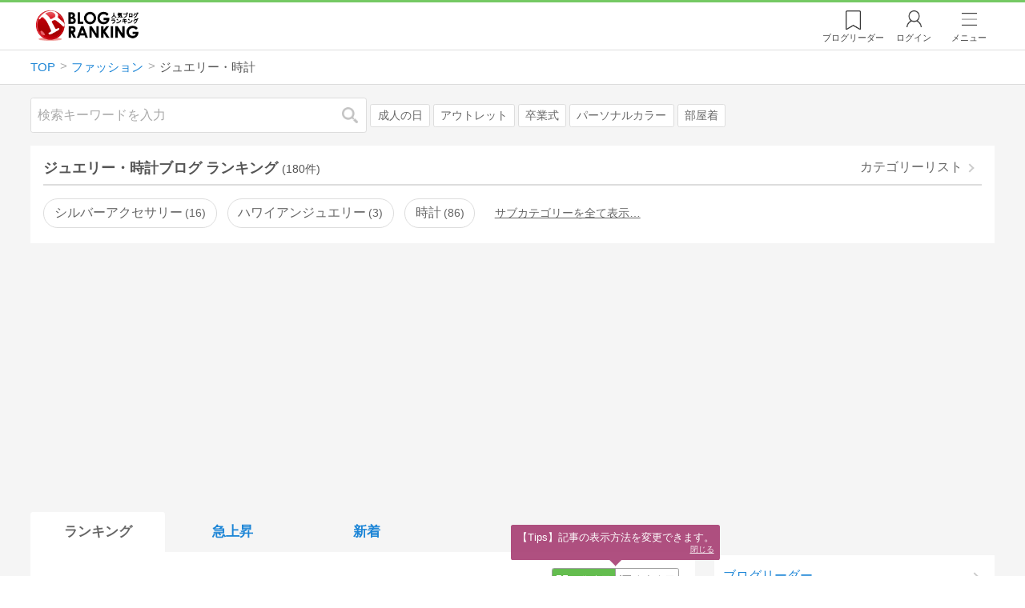

--- FILE ---
content_type: text/html; charset=utf-8
request_url: https://blog.with2.net/ranking/1337
body_size: 38629
content:
<!DOCTYPE html>
<html lang="ja" prefix="og: http://ogp.me/ns#">
<head>
<meta http-equiv="Content-type" content="text/html; charset=utf-8"/>
<meta name="viewport" content="width=device-width, initial-scale=1, minimum-scale=1, maximum-scale=5, user-scalable=yes">
<meta name="referrer" content="unsafe-url"/>
<meta name="description" content="ジュエリー・時計のブログをランキング形式で表示します。リアルタイムで更新中。人気のブログがすぐに見つかります。">
<meta property="og:locale" content="ja_JP">
<meta property="og:type" content="website">
<meta property="og:url" content="https://blog.with2.net/ranking/1337">
<meta property="og:title" content="ジュエリー・時計ブログ ランキング">
<meta property="og:description" content="数多くのジュエリー・時計ブログが参加しているブログ総合サイト。いつでも最新のランキングを見ることができます。参加者も随時募集しています。">
<meta property="og:site_name" content="人気ブログランキング">
<meta property="og:image" content="https://blog.with2.net/img/4/1200x630_logo.png">
<meta property="og:image:width" content="1200">
<meta property="og:image:height" content="675">
<!-- Google tag (gtag.js) -->
<script async src="https://www.googletagmanager.com/gtag/js?id=G-QYYDN28S9K"></script>
<script>
  window.dataLayer = window.dataLayer || [];
  function gtag(){dataLayer.push(arguments);}
  gtag('js', new Date());

  gtag('config', 'G-QYYDN28S9K');
</script>
<link rel="stylesheet" type="text/css" href="/css/4/base.4.19.css" /><link rel="stylesheet" type="text/css" href="/css/4/page/ranking.4.02.css" /><link rel="stylesheet" type="text/css" href="/css/4/page/ranking/pc.4.17.css" /><link rel="stylesheet" type="text/css" href="//ajax.googleapis.com/ajax/libs/jqueryui/1.13.2/themes/base/jquery-ui.css" /><link rel="stylesheet" type="text/css" href="/css/icon/icon-sns.css" />
<script type="text/javascript" charset="UTF-8" src="/js/jquery.3.5.1.js"></script><script type="text/javascript" charset="UTF-8" src="/inc-file/js/679947" ></script><script type="text/javascript" src="/js/4/jquery.vote.4.00.js" ></script><script type="text/javascript" src="/js/4/jquery.tag.4.02.js" ></script><script type="text/javascript" src="/js/4/jquery.referrer-rank.4.01.js" ></script>


<title>ジュエリー・時計ランキング | ファッションブログ - 人気ブログランキング</title>
<link rel="icon" href="/favicon.ico" type="image/vnd.microsoft.icon" />
<script>
jQuery(function($){

	// jQueryオブジェクトロード確認
	const INTERVAL = 100;
	$.checkPlugin = function(names, timeout) {
		let defer = new $.Deferred;
		setTimeout(function(){
			checkLoaded(defer, names, timeout);
		}, 0);
		return defer.promise();
	};

	function checkLoaded(defer, names, timeout, count) {
		let loaded = 0;
		if( ! count ) count = 0;
		for(let i = 0; i < names.length; i++){
			let name = names[i];
			if( $.fn[name] || $[name] ) loaded++;
		}
		if( loaded == names.length ){
			defer.resolve();
		}else if( timeout && count * INTERVAL > timeout ){
			defer.reject();
			console.error('[checkPlugin] timeout : ' + names.join(','));
		}else{
			setTimeout(function(){
				checkLoaded(defer, names, timeout, count+1);
			}, INTERVAL);
		}
	}


	// scroll for header
	let header = $('#svc-header');
	let header_h = header.height();
	$(window).on('scroll.header', function() {
		let top = $(window).scrollTop();
		if( top < header_h ){
			header.removeClass('move');
		}else{
			header.addClass('move');
		}
	});


	// unread
	let unread_widget = $('<div class="unread"></div>');
	let unread_timer = null;
	$('#svc-header .menu .reader').append(unread_widget);
	$.setUnread = function() {
		clearTimeout(unread_timer);
		let url = '/rest/bookmark2/unread';
		return $.ajax({
			type     : "POST",
			url      : url,
			data     : null,
			dataType : 'json',
			timeout  : 12000
		})
		.done(function(data){
			unread_show(data.response);
			unread_timer = setTimeout(function(){ $.setUnread(); }, 1000 * 90);
		})
		.fail(function(jqXHR, textStatus, errorThrown){
			let msg = '未読件数取得に失敗しました。';
			if( jqXHR.responseJSON && jqXHR.responseJSON.error ){
				msg = jqXHR.responseJSON.error.description;
			}
			if( ! msg && errorThrown ) msg = errorThrown;
			console.error(msg);
		});
	}
	function unread_show(count) {
		if( navigator.setAppBadge ) navigator.setAppBadge(count);
		if( count ){
			unread_widget.text(count);
			unread_widget.addClass('show');
		}else{
			unread_widget.removeClass('show');
		}
	}
	$.setUnread();

});
</script>
<script async src="https://pagead2.googlesyndication.com/pagead/js/adsbygoogle.js"
     crossorigin="anonymous"></script><script>
  (adsbygoogle = window.adsbygoogle || []).push({
    google_ad_client: "ca-pub-9745878946796737",
    enable_page_level_ads: true,
    overlays: {bottom: true}
  });
</script>
<script>

  // ----------------------------------------------------
  // APS initialize
  // ----------------------------------------------------
!function(a9,a,p,s,t,A,g){if(a[a9])return;function q(c,r){a[a9]._Q.push([c,r])}a[a9]={init:function(){q("i",arguments)},fetchBids:function(){q("f",arguments)},setDisplayBids:function(){},targetingKeys:function(){return[]},_Q:[]};A=p.createElement(s);A.async=!0;A.src=t;g=p.getElementsByTagName(s)[0];g.parentNode.insertBefore(A,g)}("apstag",window,document,"script","//c.amazon-adsystem.com/aax2/apstag.js");

  // initialize apstag and have apstag set bids on the googletag slots when they are returned to the page
  apstag.init({
    pubID: "3934",
    adServer: 'googletag'
  });

</script>
<script async type="text/javascript" src="/js/prebid10.10.0.js"></script>



<!-- Ad Manager -->
<script async="async" src="https://securepubads.g.doubleclick.net/tag/js/gpt.js"></script>
<script>
	window.googletag = window.googletag || {cmd: []};
</script>

<script>
  var gam_units = {};
  googletag.cmd.push(function() {
    gam_units["c4c83d4b"] = googletag.defineSlot("/9168897/BlogRanking//E1(ADS_OK)", [[336,280],[300,250],[320,180]], "div-gpt-ad-c4c83d4b-0").addService(googletag.pubads());
gam_units["bd0b7d0d"] = googletag.defineSlot("/9168897/BlogRanking//E2(ADS_OK)", [[336,280],[300,250],[320,180]], "div-gpt-ad-bd0b7d0d-0").addService(googletag.pubads());
gam_units["224bb536"] = googletag.defineSlot("/9168897/BlogRanking//SideW2(ADS_OK)", [[300,600]], "div-gpt-ad-224bb536-0").addService(googletag.pubads());

    googletag.pubads().setTargeting("AdSense",["OK"]);
googletag.pubads().setTargeting("cid",["1331","1337"]);
googletag.pubads().setTargeting("tree",["middle"]);
googletag.pubads().setTargeting("big_category",["1331"]);
googletag.pubads().setTargeting("test_AB",["B"]);
googletag.pubads().setTargeting("test_Ratio",["0"]);

    
    googletag.pubads().disableInitialLoad();

    googletag.pubads().enableSingleRequest();
    googletag.enableServices();
  });
</script>

<script>
jQuery(function($){

	// set all timeout
	var HW_DONE = false
	var HW_TIMER = setTimeout(function(){
		if( HW_DONE ) return;
		console.error('[ERROR: (DFP)HeaderWriter] Promise is timed out.');
		HeaderWriter_done();
	}, 5000);

	function HeaderWriter_done() {
		if( HW_DONE ){
			return;
		}
		HW_DONE = true;
		googletag.cmd.push(function() {
			googletag.pubads().refresh();
		});
	}

	$.when(HeaderWriter_func0(), HeaderWriter_func1())
	.done(function() {
		HeaderWriter_done();
	})
	.fail(function(e) {
		if( e ){
			console.error("[HeaderWriter Error!!] " + e);
		}else{
			console.log("[HeaderWriter Error!] rejeted Promise.");
		}
		HeaderWriter_done();
	});

/***
	if( typeof Promise == 'function' && Promise.all ){
		Promise.all([HeaderWriter_func0(), HeaderWriter_func1()])
		.then(function() { HeaderWriter_done() })
		.catch(function(e) {
			console.error(e);
			HeaderWriter_done();
		});
	}else{
		clearTimeout(HW_TIMER);
		console.log('[Warning: (DFP)HeaderWriter] not supported Promise.');
		HeaderWriter_done();
	}
***/

	function HeaderWriter_func0() {
	
  var DEFER = $.Deferred();
  var TIMER = setTimeout(function() {
	DEFER.reject("timeout of ApsInitialHeader");
    }, 3950);

  // request the bids for the four googletag slots
  apstag.fetchBids({
    slots: [{"slotID":"div-gpt-ad-c4c83d4b-0","slotName":"\/9168897\/BlogRanking\/\/E1(ADS_OK)","sizes":[[336,280],[300,250],[320,180]]},{"slotID":"div-gpt-ad-bd0b7d0d-0","slotName":"\/9168897\/BlogRanking\/\/E2(ADS_OK)","sizes":[[336,280],[300,250],[320,180]]},{"slotID":"div-gpt-ad-224bb536-0","slotName":"\/9168897\/BlogRanking\/\/SideW2(ADS_OK)","sizes":[[300,600]]}],
    timeout: 3900
  }, function(bids) {

    // clear timer
    clearTimeout(TIMER);

    // set apstag bids, then trigger the first request to DFP
    googletag.cmd.push(function() {
      apstag.setDisplayBids();
    });

    DEFER.resolve({
      type: 'aps',
      bids: bids || []
    });

  });

  return DEFER.promise();

}
function HeaderWriter_func1() {
	
	var PREBID_DEFER = $.Deferred();

	var PREBID_TIMEOUT = 3900;
	var FAILSAFE_TIMEOUT = 3950;
	var PREBID_TIMER = null;

	window.pbjs = window.pbjs || {};
	pbjs.que = pbjs.que || [];

	// 粒度
	var customConfigObject = {
		buckets: [
			{
				precision: 0,
				min: 0,
				max: 200,
				increment: 1
			},
			{
				precision: 0,
				min: 200,
				max: 300,
				increment: 5
			},
			{
				precision: 0,
				min: 300,
				max: 500,
				increment: 10
			},
			{
				precision: 0,
				min: 500,
				max: 2000,
				increment: 50
			}
		]
	};

	// Unitを定義
	var pbAdUnits = [{"code":"div-gpt-ad-c4c83d4b-0","mediaTypes":{"banner":{"sizes":[[336,280],[300,250],[320,180]]}},"bids":[{"bidder":"appnexus","params":{"placementId":19089942}},{"bidder":"logicad","params":{"tid":"Qkzq"}},{"bidder":"microad","params":{"spot":"300098b1d12a9607f9773f404ed36c5c"}},{"bidder":"openx","params":{"delDomain":"at-with-d.openx.net","unit":"541058387"}},{"bidder":"yieldone","params":{"placementId":"90322"}}]},{"code":"div-gpt-ad-bd0b7d0d-0","mediaTypes":{"banner":{"sizes":[[336,280],[300,250],[320,180]]}},"bids":[{"bidder":"appnexus","params":{"placementId":19089943}},{"bidder":"logicad","params":{"tid":"GpK2"}},{"bidder":"microad","params":{"spot":"4235009a8daf0a2d3e3e85bedaca9bfc"}},{"bidder":"openx","params":{"delDomain":"at-with-d.openx.net","unit":"541058388"}},{"bidder":"yieldone","params":{"placementId":"90323"}}]},{"code":"div-gpt-ad-224bb536-0","mediaTypes":{"banner":{"sizes":[[300,600]]}},"bids":[{"bidder":"appnexus","params":{"placementId":19089947}},{"bidder":"logicad","params":{"tid":"JgYj"}},{"bidder":"microad","params":{"spot":"36aac138adbf7ff303d5bd258ce8e8d0"}},{"bidder":"openx","params":{"delDomain":"at-with-d.openx.net","unit":"541058397"}},{"bidder":"yieldone","params":{"placementId":"90328"}}]}];

	// in case PBJS doesn't load
	PREBID_TIMER = setTimeout(function() {
		PREBID_DEFER.reject('[PrebidWriter] timed out.');
		try{
			let label = 'timeout';
			gtag('event', 'base', {
				event_category : 'prebid',
				event_label    : label
			});
		}catch(e){ console.log(e); }
	}, FAILSAFE_TIMEOUT);

	// request
	pbjs.que.push(function() {

		// units
		pbjs.addAdUnits(pbAdUnits);

		// config
		pbjs.setConfig({
			debug: false,
			priceGranularity: customConfigObject,
			currency: {
				adServerCurrency: 'JPY',
				conversionRateFile: 'https://currency.prebid.org/latest.json',
				bidderCurrencyDefault: {
					creteo: 'JPY'
				},
				defaultRates: {
					USD: {
						JPY: 110,
					}
				}
			},
			userSync: {
				userIds: [{
					name: "criteo"
				}]
			}
		});

		// net,gross
		pbjs.bidderSettings = {
			criteo: {
				//bidCpmAdjustment : (bidCpm) => bidCpm * 0.85,
			}
		};

		// request bidder
		pbjs.requestBids({
			bidsBackHandler: function(result) {
				pbInitAdserver(result);
			},
			timeout: PREBID_TIMEOUT
		});

	});

	function pbInitAdserver(result) {
		if (pbjs.initAdserverSet) retrun;
		pbjs.initAdserverSet = true;
		googletag.cmd.push(function() {
			pbjs.que.push(function() {
				pbjs.setTargetingForGPTAsync();
				clearTimeout(PREBID_TIMER);
				PREBID_DEFER.resolve({
					type: 'prebid',
					result: result || []
				});
			});
		});
	}

	return PREBID_DEFER.promise();

}


});
</script>
<style>
.jq-tips-desc {
	text-align:center;
}
</style>
<script>
jQuery(function($){

	let list = $('#ranking ul.rank');
	if( $('li', list).length > 2 ){
		$.checkPlugin(['followItem'], 200)
		.done(function(){
			viewTips();
			if( viewSettingTips() ){
				// show view setting tips
			}else if( viewModeTips() ){
				// show mode tips
			}
		});
	}

	function viewTips() {
		if( ! StorageUtility.useLocal() ) return;
		let sg = new StorageUtility('rank.pc.');
		let tipno = sg.getLocal('tipno');
		if( ! tipno ) tipno = 0;
		if( tipno <= 0 ){
			sg.setLocal('tipno', tipno + 1);
			$('.follow-btn',list).tips({
				text: '【TIPS】気になるブログをフォロー。\n登録は不要！すぐ使えます。',
				position : {
					my: 'center bottom-3',
					at: 'center top'
				},
				arrow : 'bottom'
			});
		}
	}

	function viewSettingTips() {
		let vsWidget = $('.view-set-buttons');
		if( ! StorageUtility.useLocal() ) return false;
		let sg = new StorageUtility('rank.sp.');
		let tipno = sg.getLocal('view-setting-tips');
		if( ! tipno ) tipno = 0;
		if( tipno > 0 ) return false;
		sg.setLocal('view-setting-tips', 1);

		vsWidget.tips({
			text:'【Tips】記事の表示方法を変更できます。',
			position : {
				my: 'center bottom-3',
				at: 'center top'
			},
			arrow : 'bottom',
			timeout:15
		});

		return true;
	}

	function viewModeTips() {
		let vsWidget = $('.header-tab ul li:nth-child(2)');
		if( ! StorageUtility.useLocal() ) return false;
		let sg = new StorageUtility('rank.sp.');
		let tipno = sg.getLocal('view-setting-tips');
		if( ! tipno ) tipno = 0;
		if( tipno != 1 ) return false;
		sg.setLocal('view-setting-tips', 2);

		vsWidget.tips({
			size: 85,
			text:'【Tips】人気記事・最新記事を確認！',
			position : {
				my: 'center bottom',
				at: 'center top-3'
			},
			arrow : 'bottom',
			timeout:15
		});

		return true;
	}

});
</script>

</head><body class="">



<header id="svc-header">
<div class="wrapper">
	<div class="logo "><a href="/" title="人気ブログランキング">人気ブログランキング</a></div>
	<nav>
		<div class="menu">
			<a href="/reader" class="reader" class="reader"><span class="nosp">ブログ</span>リーダー</a>
			
			<a href="/login" class="my">ログイン</a>
<a href="#menu" class="select">メニュー</a>
<section id="header-menu">
	<div class="menu-title">メニュー</div>
<div class="profile">
	<a class="join" href="/join">ランキングに参加</a>
	<a href="/my">ログイン</a>
</div>
<form class="search" action="/search" method="get">
	<input type="hidden" name="enc" value="utf-8">
	<input type="search" name="q" placeholder="検索キーワードを入力">
	<button type="submit">検索</button>
</form>
<ul class="menu-list">
		<li class=" "><a href="/join">新規登録</a></li>	<li class=" "><a href="/login">ログイン</a></li>	<li class=" "><a href="/reader">ブログリーダー</a></li>	<li class=" "><a href="/category">カテゴリ一覧</a></li>	<li class=" "><a href="/trends">話題のキーワード</a></li>	<li class=" "><a href="/votes">投票・アンケート</a></li>	<li class=" "><a href="/history/item">最近見た記事の履歴</a></li>	<li class=" "><a href="/history/review">読んだ記事の履歴</a></li>	<li class=" "><a href="/help">ヘルプ</a></li>	<li class=" "><a href="/">TOPページ</a></li>
</ul><div class="menu-title">関連サービス</div>
<ul class="menu-list">
		<li class=" "><a href="https://blogcircle.jp">ブログサークル</a></li><li class="none"></li>
</ul>
	<a class="close">メニューを閉じる</a>
	<div class="closer"></div>
</section>
<script>
jQuery(function($){

	var MENU = $('#header-menu');
	var TIMER = null;
	var HISTORY_CACHE = true;

	$('header .menu .select, #header-menu').on('mouseenter', function(){
		clearTimeout(TIMER);
	})
	.on('mouseleave', function(){
		clearTimeout(TIMER);
		if( $(window).width() > 600 ){
			TIMER = setTimeout(closeMenu, 1500);
		}
	});
	$('header .menu .select').on('click', function(){
		clearTimeout(TIMER);
		if( MENU.is(':visible') ){
			closeMenu();
		}else{
			openMenu();
		}
		return false;
	});

	// click event
	$('#header-menu').on('click', 'a', function(e){
		try{
			let e = $(this);
			let ttl = e.text();
			let href = e.attr('href');

			let li = e.closest('li');
			let ul = li.closest('.menu-list');
			if( ul.length == 0 ) return;
			let idx_ul = ul.prevAll('ul').length;
			let idx_li = li.prevAll('li').length;

			let labels = ['UL:' + idx_ul, 'LI:' + idx_li, ttl, href];
			let label = labels.join(', ');
			gtag('event', 'menu-click', {
				event_category : 'header-menu',
				event_label    : label,
				transport_type : 'beacon'
			});
		}catch(e){ console.log(e); }
	});

	$('bodydummy').on('touchstart.header-menu', function(e){
		if( ! MENU.is(':visible') ) return true;
		var y = 0;
		if( e.originalEvent.touches ){
			y = e.originalEvent.touches[0].pageY;
		}else{
			y = e.pageY;
		}
		if( y > MENU.offset().top + MENU.height() + 150 ){
			clearTimeout(TIMER);
			closeMenu();
		}
		return true;
	});

	$('#header-menu .close, #header-menu .closer').on('click', function(){
		clearTimeout(TIMER);
		closeMenu();
	});

	function openMenu() {
		if( MENU.is(':hidden') ){
			if( $('.history', MENU).length == 0 || ! HISTORY_CACHE ){
				setHistory();
				HISTORY_CACHE = true;
			}
		}
		$('body').addClass('header-menu-open');
		MENU.trigger('menuopen', []);
		MENU.slideDown(300);

		// analytics event
		try{
			let label = '';
			gtag('event', 'menu-open', {
				event_category : 'ranking',
				event_label    : label
			});
		}catch(e){ console.log(e); }
	}

	function closeMenu() {
		MENU.slideUp(300);
		$('body').removeClass('header-menu-open');
	}

	// history
	$('body').on('click', 'a', function(e) {
		if( $(e.target).closest('#svc-header').length == 0 ) HISTORY_CACHE = false;
	});

	function setHistory() {
		let win = $('\
<style>\
#header-menu .history {\
	--bd-line: 1px solid #ddd;\
	border:var(--bd-line);\
	border-width:0 1px;\
	background-color:white;\
\
	a.history-item {\
		display:block;\
		text-align:center;\
		padding:1.2em .8em;\
		color:#666;\
		border-top:var(--bd-line);\
		&::after {\
			display:inline-block;\
			content:">";\
			margin-left:.3em;\
			transform:scaleX(.6) scaleY(1.3);\
			color:#999;\
		}\
	}\
}\
#header-menu .history .menu-title {\
	position:relative;\
}\
#header-menu .history .menu-title .clear {\
	display:inline-block;\
	cursor:pointer;\
	position:absolute;\
	background-color:white;\
	border-radius:.2em;\
	border:1px solid #aaa;\
	vertical-align:middle;\
	padding:0 .5em;\
	line-height:1.8;\
	top:22%;\
	right:.5em;\
	color:#666;\
	text-decoration:none;\
}\
#header-menu .history ul {\
	display:block;\
}\
#header-menu .history ul li {\
	flex:none;\
	width:auto;\
}\
#header-menu .history ul li > * {\
	display:unset;\
	padding:unset;\
}\
#header-menu .history ul li .jq-history-blog {\
	display:flex;\
	padding:.5em;\
}\
#header-menu .history .jq-history-none,\
#header-menu .history .jq-history-loader {\
	padding:1.2em .5em;\
}\
#header-menu .history .jq-history-next {\
	background-color:inherit;\
	color:steelblue;\
	margin:0;\
	border-width:0 1px;\
	border-radius:0;\
	width:100%;\
	max-width:unset;\
}\
#header-menu .history ul li {\
	border:none;\
}\
#header-menu .history ul li:not(:last-child) {\
	border-bottom:var(--bd-line);\
}\
#header-menu .history .jq-history-ttl {\
	color:#666;\
}\
#header-menu .history .follow .jq-follow-btn {\
	margin:0 .5em;\
	font-size:.95em;\
}\
</style>\
<div class="history">\
	<div class="menu-title">閲覧ブログ<a class="clear">消去</a></div>\
	<div class="history-widget"></div>\
	<a class="history-item" href="/history/item">最近見た記事の履歴</a>\
</div>\
');
		let widget = $('.history-widget', win);
		let next = $('.history', MENU).next();
		if( next.length == 0 ) next = $('.close', MENU);
		$('.history', MENU).remove();
		widget.empty().history({
			cache : HISTORY_CACHE
		});
		next.before(win);
	}

	$('#header-menu').on('click', '.history .menu-title .clear', function(){
		let widget = $('.history .history-widget');
		widget.history('clear');
	});

});
</script>
		</div>
	</nav>
</div>
</header>

<!-- breadcrumbs -->
<div class="breadcrumbs">
<div class="wrapper">
	<ul><li><a href="/" title="TOP" itemprop="url" class="block "><span>TOP</span></a></li><li><a href="/ranking/1331" title="ファッション" itemprop="url" class="block "><span>ファッション</span></a></li><li><div class="block "><span title="ジュエリー・時計">ジュエリー・時計</span></div></li></ul><!-- schema json -->
<script type="application/ld+json">
{"@context":"https:\/\/schema.org","@type":"BreadcrumbList","itemListElement":[{"@type":"ListItem","position":1,"name":"TOP","item":"https:\/\/blog.with2.net\/"},{"@type":"ListItem","position":2,"name":"\u30d5\u30a1\u30c3\u30b7\u30e7\u30f3","item":"https:\/\/blog.with2.net\/ranking\/1331"},{"@type":"ListItem","position":3,"name":"\u30b8\u30e5\u30a8\u30ea\u30fc\u30fb\u6642\u8a08","item":"https:\/\/blog.with2.net\/ranking\/1337"}]}
</script>

</div>
</div>

<!-- #main -->
<main>

<!-- wrapper -->
<div class="wrapper">

<!-- mode wrapper -->
<div class="mode-wrapper mode-ranking">

<style>
#thumb .jq-follow-items-widget {
}
#thumb .jq-follow-items-widget.jq-follow-ttl-image .jq-follow-list {
	grid-template-columns:repeat(4,1fr);
	gap:.2em;
}
#thumb .jq-follow-items-widget.jq-follow-ttl-image .jq-follow-list > li {
	border:none;
	min-width:auto;
}
#thumb .jq-follow-items-widget.jq-follow-ttl-image .jq-follow-link {
	margin:1px;
}
#thumb .jq-follow-items-widget.jq-follow-ttl-image .jq-follow-image {
	background-size:136%;
	border-radius:.2em;
}
#thumb .jq-follow-items-widget.jq-follow-ttl-image .jq-follow-image::before {
	padding-top:100%;
}
#thumb .jq-follow-items-widget .jq-follow-next {
	font-size:.9em;
}
#thumb .jq-follow-items-widget .jq-follow-load {
	margin-top:.5em;
}
</style>

<div class="rank-header">
	<section class="search">
	<form action="/search" method="get">
		<input type="search" name="q" placeholder="検索キーワードを入力">
		<button type="submit" title="検索">検索</button>
	</form>
	<div class="trend">
		<a href="/trends/1331/%E6%88%90%E4%BA%BA%E3%81%AE%E6%97%A5" title="話題:成人の日">成人の日</a>
<a href="/trends/1331/%E3%82%A2%E3%82%A6%E3%83%88%E3%83%AC%E3%83%83%E3%83%88" title="話題:アウトレット">アウトレット</a>
<a href="/trends/1331/%E5%8D%92%E6%A5%AD%E5%BC%8F" title="話題:卒業式">卒業式</a>
<a href="/trends/1331/%E3%83%91%E3%83%BC%E3%82%BD%E3%83%8A%E3%83%AB%E3%82%AB%E3%83%A9%E3%83%BC" title="話題:パーソナルカラー">パーソナルカラー</a>
<a href="/trends/1331/%E9%83%A8%E5%B1%8B%E7%9D%80" title="話題:部屋着">部屋着</a>

	</div>
</section>

</div>

<section class="category-menu no1 hide">
	<header>
		<h1>ジュエリー・時計ブログ ランキング<span class="count">(180件)</span></h1>
		<a class="sub" href="/category/1331">カテゴリーリスト</a>
	</header>
	<ul>
		<li class="  ">
	<a href="/ranking/2375">シルバーアクセサリー<span class="count">16</span></a>
</li>
<li class="  ">
	<a href="/ranking/2373">ハワイアンジュエリー<span class="count">3</span></a>
</li>
<li class="  ">
	<a href="/ranking/2374">時計<span class="count">86</span></a>
</li>
<li class="hide rel">関連カテゴリー</li><li class="  hide rel-item">
	<a href="/ranking/2765">OLファッション<span class="count">75</span></a>
</li>
<li class="  hide rel-item">
	<a href="/ranking/4341">小中学生ファッション<span class="count">8</span></a>
</li>
<li class="  hide rel-item">
	<a href="/ranking/1879">日常ファッション<span class="count">132</span></a>
</li>
<li class="  hide rel-item">
	<a href="/ranking/4342">高校生ファッション<span class="count">9</span></a>
</li>
<li class="  hide rel-item">
	<a href="/ranking/4343">20代ファッション<span class="count">96</span></a>
</li>
<li class="  hide rel-item">
	<a href="/ranking/4344">30代ファッション<span class="count">194</span></a>
</li>
<li class="  hide rel-item">
	<a href="/ranking/4345">40代ファッション<span class="count">197</span></a>
</li>
<li class="  hide rel-item">
	<a href="/ranking/4346">50代ファッション<span class="count">112</span></a>
</li>
<li class="  hide rel-item">
	<a href="/ranking/3989">キッズ・ベビーモデル<span class="count">6</span></a>
</li>
<li class="  hide rel-item">
	<a href="/ranking/1974">ファッションモデル<span class="count">29</span></a>
</li>
<li class="  hide rel-item">
	<a href="/ranking/4829">主婦モデル<span class="count">9</span></a>
</li>
<li class="  hide rel-item">
	<a href="/ranking/2796">読者モデル<span class="count">14</span></a>
</li>
<li class="  hide rel-item">
	<a href="/ranking/4299">パタンナー<span class="count">3</span></a>
</li>
<li class="  hide rel-item">
	<a href="/ranking/5094">パーソナルスタイリスト<span class="count">32</span></a>
</li>
<li class="  hide rel-item">
	<a href="/ranking/3936">ファッションデザイナー<span class="count">20</span></a>
</li>
<li class="  hide rel-item">
	<a href="/ranking/5133">60代ファッション<span class="count">38</span></a>
</li>
<li class="  hide rel-item">
	<a href="/ranking/1802">ファッション(お姉系)<span class="count">26</span></a>
</li>
<li class="  hide rel-item">
	<a href="/ranking/3205">アジアンファッション<span class="count">2</span></a>
</li>
<li class="  hide rel-item">
	<a href="/ranking/3667">アメカジ系<span class="count">38</span></a>
</li>
<li class="  hide rel-item">
	<a href="/ranking/2706">インポートファッション<span class="count">28</span></a>
</li>
<li class="  hide rel-item">
	<a href="/ranking/3206">エスニックファッション<span class="count">2</span></a>
</li>
<li class="  hide rel-item">
	<a href="/ranking/3830">エモ系ファッション<span class="count">2</span></a>
</li>
<li class="  hide rel-item">
	<a href="/ranking/5141">オーダーメイド<span class="count">12</span></a>
</li>
<li class="  hide rel-item">
	<a href="/ranking/2384">カジュアルファッション<span class="count">42</span></a>
</li>
<li class="  hide rel-item">
	<a href="/ranking/1803">ファッション(ガーリー系)<span class="count">38</span></a>
</li>
<li class="  hide rel-item">
	<a href="/ranking/1804">ファッション(ギャル系)<span class="count">23</span></a>
</li>
<li class="  hide rel-item">
	<a href="/ranking/4374">クラシカル系<span class="count">8</span></a>
</li>
<li class="  hide rel-item">
	<a href="/ranking/4977">シンプル系<span class="count">19</span></a>
</li>
<li class="  hide rel-item">
	<a href="/ranking/1805">ファッション(ストリート系)<span class="count">46</span></a>
</li>
<li class="  hide rel-item">
	<a href="/ranking/4020">ファッション(セクシー系)<span class="count">10</span></a>
</li>
<li class="  hide rel-item">
	<a href="/ranking/1801">ファッション(セレブ系)<span class="count">51</span></a>
</li>
<li class="  hide rel-item">
	<a href="/ranking/1806">ファッション(ナチュラル系)<span class="count">76</span></a>
</li>
<li class="  hide rel-item">
	<a href="/ranking/2356">プチプラファッション<span class="count">75</span></a>
</li>
<li class="  hide rel-item">
	<a href="/ranking/4302">ボーイッシュ系<span class="count">1</span></a>
</li>
<li class="  hide rel-item">
	<a href="/ranking/2752">モード系<span class="count">8</span></a>
</li>
<li class="  hide rel-item">
	<a href="/ranking/4677">レンタルドレス<span class="count">4</span></a>
</li>
<li class="  hide rel-item">
	<a href="/ranking/4678">レンタル着物<span class="count">6</span></a>
</li>
<li class="  hide rel-item">
	<a href="/ranking/2386">ロリータファッション<span class="count">16</span></a>
</li>
<li class="  hide rel-item">
	<a href="/ranking/4217">原宿系<span class="count">3</span></a>
</li>
<li class="  hide rel-item">
	<a href="/ranking/5323">大人カジュアル系<span class="count">51</span></a>
</li>
<li class="  hide rel-item">
	<a href="/ranking/3457">大人可愛い系ファッション<span class="count">44</span></a>
</li>
<li class="  hide rel-item">
	<a href="/ranking/1807">ファッション(姫系)<span class="count">20</span></a>
</li>
<li class="  hide rel-item">
	<a href="/ranking/1808">ファッション(安カワ系)<span class="count">54</span></a>
</li>
<li class="  hide rel-item">
	<a href="/ranking/4659">派手・奇抜ファッション<span class="count">3</span></a>
</li>
<li class="  hide rel-item">
	<a href="/ranking/4247">舞台衣装<span class="count">13</span></a>
</li>
<li class="  hide rel-item">
	<a href="/ranking/5389">韓国ファッション<span class="count">16</span></a>
</li>
<li class="  hide rel-item">
	<a href="/ranking/4975">BEAMSコーデ<span class="count">2</span></a>
</li>
<li class="  hide rel-item">
	<a href="/ranking/4972">UNIQLOコーデ<span class="count">24</span></a>
</li>
<li class="  hide rel-item">
	<a href="/ranking/4973">しまむらコーデ<span class="count">19</span></a>
</li>
<li class="  hide rel-item">
	<a href="/ranking/4974">無印コーデ<span class="count">4</span></a>
</li>
<li class="  hide rel-item">
	<a href="/ranking/2494">ファッション(大きいサイズ)<span class="count">44</span></a>
</li>
<li class="  hide rel-item">
	<a href="/ranking/2495">ファッション(小さいサイズ)<span class="count">25</span></a>
</li>
<li class=" parent hide rel-item">
	<a href="/ranking/1810">ファッション(ドレス)<span class="count">36</span></a>
</li>
<li class="  hide rel-item">
	<a href="/ranking/1811">ファッション(古着)<span class="count">61</span></a>
</li>
<li class=" parent hide rel-item">
	<a href="/ranking/1809">ファッション(着物・和装)<span class="count">103</span></a>
</li>
<li class=" parent hide rel-item">
	<a href="/ranking/3431">アクセサリー<span class="count">64</span></a>
</li>
<li class=" parent hide rel-item">
	<a href="/ranking/3363">ヘアアクセサリー<span class="count">14</span></a>
</li>
<li class="  hide rel-item">
	<a href="/ranking/2448">メガネ・サングラス<span class="count">35</span></a>
</li>
<li class="  hide rel-item">
	<a href="/ranking/2152">帽子<span class="count">9</span></a>
</li>
<li class="  hide rel-item">
	<a href="/ranking/2120">靴･スニーカー<span class="count">73</span></a>
</li>
<li class="  hide rel-item">
	<a href="/ranking/2520">ユニフォーム・作業服<span class="count">9</span></a>
</li>
<li class="  hide rel-item">
	<a href="/ranking/4538">ベビーファッション<span class="count">7</span></a>
</li>
<li class="  hide rel-item">
	<a href="/ranking/1815">キッズファッション<span class="count">60</span></a>
</li>
<li class="  hide rel-item">
	<a href="/ranking/4168">マタニティーファッション<span class="count">9</span></a>
</li>
<li class="  hide rel-item">
	<a href="/ranking/1814">ママファッション<span class="count">110</span></a>
</li>
<li class=" parent hide rel-item">
	<a href="/ranking/1357">メンズファッション<span class="count">159</span></a>
</li>
<li class="now parent hide rel-item">
	<a href="/ranking/1337">ジュエリー・時計<span class="count">180</span></a>
</li>
<li class="  hide rel-item">
	<a href="/ranking/1339">セレクトショップ<span class="count">188</span></a>
</li>
<li class=" parent hide rel-item">
	<a href="/ranking/1356">バッグ・小物<span class="count">178</span></a>
</li>
<li class="  hide rel-item">
	<a href="/ranking/1343">ブランド<span class="count">168</span></a>
</li>
<li class="  hide rel-item">
	<a href="/ranking/2755">香水・フレグランス<span class="count">27</span></a>
</li>
<li class="  hide rel-item">
	<a href="/ranking/5361">ファッションメンテナンス<span class="count">12</span></a>
</li>
<li class="  hide rel-item">
	<a href="/ranking/1812">コスプレファッション<span class="count">56</span></a>
</li>
<li class="  hide rel-item">
	<a href="/ranking/4215">ファッションニュース<span class="count">40</span></a>
</li>
<li class="  hide rel-item">
	<a href="/ranking/1816">ファッション(その他・全般)<span class="count">184</span></a>
</li>
<li class=" parent hide rel-item">
	<a href="/ranking/1313">美容・ビューティー<span class="count">1,293</span></a>
</li>
<li class="  hide rel-item">
	<a href="/ranking/4548">美魔女<span class="count">52</span></a>
</li>

	</ul>
</section>

<script>
jQuery(function($){

	// サブカテゴリを表示するリンクを設定
	let ul = $('.category-menu.no1');
	let list = $('> ul', ul);
	let target = $('.hide', list).eq(0);
	let open = $('\
<li class="open">\
	<a href="#">サブカテゴリーを全て表示…</a>\
</li>\
');
	open.on('click', function() {
		ul.removeClass('hide');
		$('> li', list).slideDown();
		$(this).remove();
		return false;
	});

	if( ul.hasClass('hide') ){
		target.before(open);
	}

});
</script>


<div class="ads-a">
	<!-- PC3/A -->
<div style="min-height:280px;">
<ins class="adsbygoogle"
     style="display:block"
     data-ad-client="ca-pub-9745878946796737"
     data-ad-slot="4525040819"
     data-ad-format="auto"
     data-full-width-responsive="true"></ins>
<script>
     (adsbygoogle = window.adsbygoogle || []).push({});
</script>
</div>
</div>

<section id="ranking" class="">

	<article class="view-1">

		<style>
.header-tab ul li.new {
	position:relative;
	&:not(.now)::after {
		content:"new!";
		font-size:.8em;
		letter-spacing:-.03em;
		display:inline-block;
		position:absolute;
		right:calc(50% - 3.5em);
		transform:scale(.8,.9);
		top:-.15em;
		color:red;
	}
}
</style>
<div class="header-tab">
	<ul><li class="now ">
	<a href="/ranking/1337" title="ランキング">ランキング</a>
</li><li class=" ">
	<a href="/ranking/1337/popular" title="急上昇">急上昇</a>
</li><li class=" ">
	<a href="/ranking/1337/item" title="新着">新着</a>
</li></ul>
</div>

		<div class="rank-body">
			<div class="view-setting">
	<div class="view-set-buttons">
		<a class="view2 select" data-view="2">
			<svg class="icon" width="16" height="16" xmlns="http://www.w3.org/2000/svg" viewBox="0 0 240 240"><rect class="cls-1" y="140" width="100" height="100"/><rect class="cls-1" x="140" y="140" width="100" height="100"/><rect class="cls-1" width="100" height="100"/><rect class="cls-1" x="140" width="100" height="100"/></svg>
			<span>画像表示</span>
		</a>
		<a class="view1 " data-view="1">
			<svg class="icon" width="16" height="16" xmlns="http://www.w3.org/2000/svg" viewBox="0 0 340 340"><rect class="cls-1" y="297" width="212" height="43"/><rect class="cls-1" x="297" y="297" width="43" height="43"/><rect class="cls-1" y="198" width="340" height="42"/><rect class="cls-1" y="99" width="340" height="42"/><rect class="cls-1" width="42" height="42"/><rect class="cls-1" x="86" width="254" height="42"/></svg>
			<!svg class="icon" width="25" height="25" viewBox="0,0,90,90" xmlns="http://www.w3.org/2000/svg"><g id="Layer_1"><title>Layer 1</title><rect stroke-width="0" id="svg_2" height="10" width="10" y="10" x="10"/><rect stroke-width="0" id="svg_3" height="10" width="50" y="10" x="30"/><rect stroke-width="0" id="svg_4" height="10" width="70" y="30" x="10"/><rect stroke-width="0" id="svg_5" height="10" width="70" y="50" x="10"/><rect stroke-width="0" id="svg_6" height="10" width="50" y="70" x="10"/><rect stroke-width="0" id="svg_7" height="10" width="10" y="70" x="70"/></g></svg>
			<span>文字表示</span>
		</a>
	</div>
</div>
<script>
jQuery(function($){

	// ----------------------------------------------
	// 表示方法
	// ----------------------------------------------
	let viewSettingWidget = $('.view-set-buttons');
	let viewSettingButton = $('a', viewSettingWidget);
	let targetWidget = $('article');
	let localName = "rank-sp-view";
	let tipsData = {
		position : {
			my: 'center bottom-3',
			at: 'center top'
		},
		background:'rgb(124 151 179 / 90%)',
		timeout: 2,
		hideClose: true
	};
	viewSettingButton.on('click', function(e) {
		let target = $(this);
		let isDefault = target.data('default');
		let view = target.data('view');

		viewSettingButton.removeClass('select');
		target.addClass('select');
		target.data('default', false);

		targetWidget.removeClass('view-1 view-2');
		targetWidget.addClass('view-' + view);
		setView(view);

		if( ! isDefault ){
			viewSettingWidget.tips('close');
			let txt = $('span',target).text() + 'に切り替えました';
			viewSettingWidget.tips($.extend(true, tipsData, {text:txt}));

			try{
				let name = 'cid:';
				let label = 'view:' + view;
				gtag('event', name, {
					event_category : 'view-change',
					event_label    : label
				});
			}catch(e){ console.log(e); }

		}

		e.preventDefault();
		e.stopPropagation();
	});

	function setView(id) {
		if( 'localStorage' in window ){
			window.localStorage.setItem(localName, String(id));
		}
		$.checkPlugin(['dialog'])
		.done(function(){
			$.cookie(localName, id, {
				expires : 21,
				domain  : location.hostname,
				path    : '/'
			});
		});
	}

	function getView() {
		if( !('localStorage' in window) ) return;
		let val = window.localStorage.getItem(localName);
		return val;
	}

	// 現在の設定を取得
	let view = getView();
	if( ! view ) view = null;

	// default
	if( ! view ){
		// set default
		view = '2';
		setView(view);
	}

	// 初期表示セット
	viewSettingButton.filter('.view' + view)
	.data('default',true)
	.trigger('click', []);


});
</script>

			<ul class="rank">
	<li class="rank-item update rank1">
	<a name="1"></a>
	<a href="/out.php?id=1540928&url=http%3A%2F%2Fameblo.jp%2Fpinkdia1%2F" target="_blank" class="link">
		<div class="rankno">
			<span>1</span>
			<img alt="1位のイメージ" src="/image/thumb/1540928/i" loading="eager">
		</div>
		<div class="site">
			<div class="title">ダイヤモンド好き集まれ！</div>
			<div class="msg">ダイヤ好きの読者の方とダイヤのこと毎日ワイワイ話しています！ダイヤモンドどうやって選ぶの？ファンシーシェイプダイヤモンドって？お気軽に質問お待ちしてます！</div>
		</div>
	</a>

	<ul class="items " data-sid="1540928"><li>
	<a class="item" href="/out.php?id=1540928&url=https%3A%2F%2Fameblo.jp%2Fpinkdia1%2Fentry-12953422097.html" target="_blank" data-id="20260115,162" title="ピアスのキャッチ ダイヤモンドピアス のキャッチ">
		<div class="item-thumb"><img src="https://image.with2.net/image/blog-item/20260115/162" loading="eager" alt="ピアスのキャッチ ダイヤモンドピアス の…"></div>
		<div class="desc">
			<div class="title">ピアスのキャッチ ダイヤモンドピアス のキャッチ</div>
			<div class="time" timeview="1768402800">2026/01/15 00:00</div>
		</div>
	</a>
</li><li>
	<a class="item" href="/out.php?id=1540928&url=https%3A%2F%2Fameblo.jp%2Fpinkdia1%2Fentry-12953159276.html" target="_blank" data-id="20260114,110" title="新聞にダイヤのお話が！">
		<div class="item-thumb"><img src="https://image.with2.net/image/blog-item/20260114/110" loading="eager" alt="新聞にダイヤのお話が！"></div>
		<div class="desc">
			<div class="title">新聞にダイヤのお話が！</div>
			<div class="time" timeview="1768316400">2026/01/14 00:00</div>
		</div>
	</a>
</li><li>
	<a class="item" href="/out.php?id=1540928&url=https%3A%2F%2Fameblo.jp%2Fpinkdia1%2Fentry-12953216289.html" target="_blank" data-id="20260113,163" title="続き ダイヤネックレスの留め具が前に、、、、">
		<div class="item-thumb"><img src="https://image.with2.net/image/blog-item/20260113/163" loading="eager" alt="続き ダイヤネックレスの留め具が前に、、…"></div>
		<div class="desc">
			<div class="title">続き ダイヤネックレスの留め具が前に、、、、</div>
			<div class="time" timeview="1768230000">2026/01/13 00:00</div>
		</div>
	</a>
</li><li>
	<a class="item" href="/out.php?id=1540928&url=https%3A%2F%2Fameblo.jp%2Fpinkdia1%2Fentry-12947624094.html" target="_blank" data-id="20260112,5765" title="デビアスさんの新しいブランド、Origin">
		<div class="item-thumb"><img src="https://image.with2.net/image/blog-item/20260112/5765" loading="eager" alt="デビアスさんの新しいブランド、Origi…"></div>
		<div class="desc">
			<div class="title">デビアスさんの新しいブランド、Origin</div>
			<div class="time" timeview="1768143600">2026/01/12 00:00</div>
		</div>
	</a>
</li><li>
	<a class="item" href="/out.php?id=1540928&url=https%3A%2F%2Fameblo.jp%2Fpinkdia1%2Fentry-12952744825.html" target="_blank" data-id="20260111,110" title="アッシャーカットダイヤモンド ダイヤ透明感 ">
		<div class="item-thumb"><img src="https://image.with2.net/image/blog-item/20260111/110" loading="eager" alt="アッシャーカットダイヤモンド ダイヤ透明…"></div>
		<div class="desc">
			<div class="title">アッシャーカットダイヤモンド ダイヤ透明感 </div>
			<div class="time" timeview="1768057200">2026/01/11 00:00</div>
		</div>
	</a>
</li></ul>

	<div class="tags" data-sid="1540928"></div>

	<div class="footer">
		<a href="/blog/1540928" class="site" title="ブログ情報ページ">
			<div class="thumb">
				<img alt="ID:1540928" src="/image/thumb/1540928/i" loading="eager"/>
			</div>
			<div class="info">
				<div class="up">
					<span class="id">1540928</span>
					<span class="follower">38</span>
				</div>
				<ul class="point">
				<li>週間IN:<span>650</span></li>
				<li>週間OUT:<span>740</span></li>
				<li>月間IN:<span>2860</span></li>
				<li class="updown"><svg class="arrow" loading="lazy" viewBox="0 0 512 512" style="max-width:2em;max-height:2em;"><use href="#arrow-icon"/></svg></li>
				</ul>
			</div>
		</a>
		<div class="follow">
			<a class="follow-btn" href="/reader" data-id="1540928" title="フォロー">フォロー</a>
		</div>
	</div>
</li>
<li class="ads native">
<ins class="adsbygoogle"
     style="display:block"
     data-ad-client="ca-pub-9745878946796737"
     data-ad-slot="1769364310"
     data-ad-format="auto"
     data-full-width-responsive="true"></ins>
<script>
     (adsbygoogle = window.adsbygoogle || []).push({});
</script>
</li>
<li class="rank-item rank2">
	<a name="2"></a>
	<a href="/out.php?id=1218745&url=http%3A%2F%2Fblog.livedoor.jp%2Fcocospringvalley%2F" target="_blank" class="link">
		<div class="rankno">
			<span>2</span>
			<img alt="2位のイメージ" src="/image/thumb/1218745/i" loading="eager">
		</div>
		<div class="site">
			<div class="title">Cocoの宝石箱</div>
			<div class="msg">高品質のダイヤや宝石で丁寧につくられた、華やかで大人可愛いジュエリーをご紹介いたします。</div>
		</div>
	</a>

	<ul class="items " data-sid="1218745"><li>
	<a class="item" href="/out.php?id=1218745&url=http%3A%2F%2Fblog.livedoor.jp%2Fcocospringvalley%2Farchives%2F10955379.html" target="_blank" data-id="20260102,2622" title="★☆★ 謹 賀 新 年 ★☆★">
		<div class="item-thumb"><img src="https://image.with2.net/image/blog-item/20260102/2622" loading="eager" alt="★☆★ 謹 賀 新 年 ★☆★"></div>
		<div class="desc">
			<div class="title">★☆★ 謹 賀 新 年 ★☆★</div>
			<div class="time" timeview="1767290631">2026/01/02 03:03</div>
		</div>
	</a>
</li><li>
	<a class="item" href="/out.php?id=1218745&url=http%3A%2F%2Fblog.livedoor.jp%2Fcocospringvalley%2Farchives%2F10867706.html" target="_blank" data-id="20250403,63462" title="★★ デイリー に お使いいただける パールピアス 色々 ～ ♪♪ ★★">
		<div class="item-thumb"><img src="https://image.with2.net/image/blog-item/20250403/63462" loading="eager" alt="★★ デイリー に お使いいただける パ…"></div>
		<div class="desc">
			<div class="title">★★ デイリー に お使いいただける パールピアス 色々 ～ ♪♪ ★★</div>
			<div class="time" timeview="1743680322">2025/04/03 20:38</div>
		</div>
	</a>
</li><li>
	<a class="item" href="/out.php?id=1218745&url=http%3A%2F%2Fblog.livedoor.jp%2Fcocospringvalley%2Farchives%2F10855640.html" target="_blank" data-id="20250309,25395" title="★★ バゲット ＆ テーパーダイヤ の シャープな ダイヤ リング ♪♪ ★★">
		<div class="item-thumb"><img src="https://image.with2.net/image/blog-item/20250309/25395" loading="eager" alt="★★ バゲット ＆ テーパーダイヤ の …"></div>
		<div class="desc">
			<div class="title">★★ バゲット ＆ テーパーダイヤ の シャープな ダイヤ リング ♪♪ ★★</div>
			<div class="time" timeview="1741482236">2025/03/09 10:03</div>
		</div>
	</a>
</li><li>
	<a class="item" href="/out.php?id=1218745&url=http%3A%2F%2Fblog.livedoor.jp%2Fcocospringvalley%2Farchives%2F10855644.html" target="_blank" data-id="20250224,53617" title="★★ 初めて の お味噌作り !! ♪♪★★">
		<div class="item-thumb"><img src="https://image.with2.net/image/blog-item/20250224/53617" loading="eager" alt="★★ 初めて の お味噌作り !! ♪♪…"></div>
		<div class="desc">
			<div class="title">★★ 初めて の お味噌作り !! ♪♪★★</div>
			<div class="time" timeview="1740392874">2025/02/24 19:27</div>
		</div>
	</a>
</li><li>
	<a class="item" href="/out.php?id=1218745&url=http%3A%2F%2Fblog.livedoor.jp%2Fcocospringvalley%2Farchives%2F10852104.html" target="_blank" data-id="20250212,68894" title="★★ 大人可愛い ダイヤ パピヨン ピアス ♪♪★★">
		<div class="item-thumb"><img src="https://image.with2.net/image/blog-item/20250212/68894" loading="eager" alt="★★ 大人可愛い ダイヤ パピヨン ピア…"></div>
		<div class="desc">
			<div class="title">★★ 大人可愛い ダイヤ パピヨン ピアス ♪♪★★</div>
			<div class="time" timeview="1739349850">2025/02/12 17:44</div>
		</div>
	</a>
</li></ul>

	<div class="tags" data-sid="1218745"></div>

	<div class="footer">
		<a href="/blog/1218745" class="site" title="ブログ情報ページ">
			<div class="thumb">
				<img alt="ID:1218745" src="/image/thumb/1218745/i" loading="eager"/>
			</div>
			<div class="info">
				<div class="up">
					<span class="id">1218745</span>
					<span class="follower">37</span>
				</div>
				<ul class="point">
				<li>週間IN:<span>540</span></li>
				<li>週間OUT:<span>440</span></li>
				<li>月間IN:<span>2570</span></li>
				<li class="updown"><svg class="arrow" loading="lazy" viewBox="0 0 512 512" style="max-width:2em;max-height:2em;"><use href="#arrow-icon"/></svg></li>
				</ul>
			</div>
		</a>
		<div class="follow">
			<a class="follow-btn" href="/reader" data-id="1218745" title="フォロー">フォロー</a>
		</div>
	</div>
</li>
<li class="rank-item rank3">
	<a name="3"></a>
	<a href="/out.php?id=1472309&url=http%3A%2F%2Fameblo.jp%2Fgioielli-kirakira%2F" target="_blank" class="link">
		<div class="rankno">
			<span>3</span>
			<img alt="3位のイメージ" src="/image/thumb/1472309/i" loading="eager">
		</div>
		<div class="site">
			<div class="title">ジュエリーサロン サチ・ジョイエッリ</div>
			<div class="msg">赤坂アークヒルズのゆったりとしたラグジュアリーな空間でハイジュエリーや希少なストーンをご紹介しております。サチ・ジョイエッリならではの洗練された華やかなジュエリーをお楽しみください。</div>
		</div>
	</a>

	<ul class="items " data-sid="1472309"><li>
	<a class="item" href="/out.php?id=1472309&url=https%3A%2F%2Fameblo.jp%2Fgioielli-kirakira%2Fentry-12953286363.html" target="_blank" data-id="20260113,16953" title="1月の誕生石 色とりどりのガーネットのジュエリー達">
		<div class="item-thumb"><img src="https://image.with2.net/image/blog-item/20260113/16953" loading="eager" alt="1月の誕生石 色とりどりのガーネットのジ…"></div>
		<div class="desc">
			<div class="title">1月の誕生石 色とりどりのガーネットのジュエリー達</div>
			<div class="time" timeview="1768290143">2026/01/13 16:42</div>
		</div>
	</a>
</li><li>
	<a class="item" href="/out.php?id=1472309&url=https%3A%2F%2Fameblo.jp%2Fgioielli-kirakira%2Fentry-12952745883.html" target="_blank" data-id="20260109,19299" title="ダイヤモンド選びからのオーダーメイドジュエリー ">
		<div class="item-thumb"><img src="https://image.with2.net/image/blog-item/20260109/19299" loading="eager" alt="ダイヤモンド選びからのオーダーメイドジュ…"></div>
		<div class="desc">
			<div class="title">ダイヤモンド選びからのオーダーメイドジュエリー </div>
			<div class="time" timeview="1767945341">2026/01/09 16:55</div>
		</div>
	</a>
</li><li>
	<a class="item" href="/out.php?id=1472309&url=https%3A%2F%2Fameblo.jp%2Fgioielli-kirakira%2Fentry-12952330584.html" target="_blank" data-id="20260104,24533" title="丙午年に選びたいミャンマー産ルビー">
		<div class="item-thumb"><img src="https://image.with2.net/image/blog-item/20260104/24533" loading="eager" alt="丙午年に選びたいミャンマー産ルビー"></div>
		<div class="desc">
			<div class="title">丙午年に選びたいミャンマー産ルビー</div>
			<div class="time" timeview="1767529885">2026/01/04 21:31</div>
		</div>
	</a>
</li><li>
	<a class="item" href="/out.php?id=1472309&url=https%3A%2F%2Fameblo.jp%2Fgioielli-kirakira%2Fentry-12952142176.html" target="_blank" data-id="20260103,24003" title="新年会">
		<div class="item-thumb"><img src="https://image.with2.net/image/blog-item/20260103/24003" loading="eager" alt="新年会"></div>
		<div class="desc">
			<div class="title">新年会</div>
			<div class="time" timeview="1767443484">2026/01/03 21:31</div>
		</div>
	</a>
</li><li>
	<a class="item" href="/out.php?id=1472309&url=https%3A%2F%2Fameblo.jp%2Fgioielli-kirakira%2Fentry-12944815842.html" target="_blank" data-id="20260101,841" title="新年のご挨拶">
		<div class="item-thumb"><img src="https://image.with2.net/image/blog-item/20260101/841" loading="eager" alt="新年のご挨拶"></div>
		<div class="desc">
			<div class="title">新年のご挨拶</div>
			<div class="time" timeview="1767194071">2026/01/01 00:14</div>
		</div>
	</a>
</li></ul>

	<div class="tags" data-sid="1472309"></div>

	<div class="footer">
		<a href="/blog/1472309" class="site" title="ブログ情報ページ">
			<div class="thumb">
				<img alt="ID:1472309" src="/image/thumb/1472309/i" loading="eager"/>
			</div>
			<div class="info">
				<div class="up">
					<span class="id">1472309</span>
					<span class="follower">23</span>
				</div>
				<ul class="point">
				<li>週間IN:<span>360</span></li>
				<li>週間OUT:<span>500</span></li>
				<li>月間IN:<span>1710</span></li>
				<li class="updown"><svg class="arrow" loading="lazy" viewBox="0 0 512 512" style="max-width:2em;max-height:2em;"><use href="#arrow-icon"/></svg></li>
				</ul>
			</div>
		</a>
		<div class="follow">
			<a class="follow-btn" href="/reader" data-id="1472309" title="フォロー">フォロー</a>
		</div>
	</div>
</li>
<li class="rank-item rank">
	<a name="4"></a>
	<a href="/out.php?id=1226056&url=http%3A%2F%2Fbokunekotokei.blog.jp%2F" target="_blank" class="link">
		<div class="rankno">
			<span>4</span>
			<img alt="4位のイメージ" src="/image/thumb/1226056/i" loading="eager">
		</div>
		<div class="site">
			<div class="title">僕と猫と時計と・・・徒然なるままに・・・</div>
			<div class="msg">おこづかいで賄える範囲でのヴィンテージ時計趣味。ヴィンテージと言われている腕時計なんかを気ままに集めたり治したり。まったくの庶民派です。</div>
		</div>
	</a>

	<ul class="items " data-sid="1226056"><li>
	<a class="item" href="/out.php?id=1226056&url=https%3A%2F%2Fbokunekotokei.blog.jp%2Farchives%2F30253280.html" target="_blank" data-id="20260105,27021" title="■ 2025年走り納めと2026年走り初め with CASIO PHYS">
		<div class="item-thumb"><img src="https://image.with2.net/image/blog-item/20260105/27021" loading="eager" alt="■ 2025年走り納めと2026年走り初…"></div>
		<div class="desc">
			<div class="title">■ 2025年走り納めと2026年走り初め with CASIO PHYS</div>
			<div class="time" timeview="1767621531">2026/01/05 22:58</div>
		</div>
	</a>
</li><li>
	<a class="item" href="/out.php?id=1226056&url=https%3A%2F%2Fbokunekotokei.blog.jp%2Farchives%2F29881457.html" target="_blank" data-id="20251115,7737" title="■ TIMEXの電池交換しました。TIMEX INTELLIGENT QUARTZ Depth GaugeT2N958">
		<div class="item-thumb"><img src="https://image.with2.net/image/blog-item/20251115/7737" loading="eager" alt="■ TIMEXの電池交換しました。TIM…"></div>
		<div class="desc">
			<div class="title">■ TIMEXの電池交換しました。TIMEX INTELLIGENT QUARTZ Depth GaugeT2N958</div>
			<div class="time" timeview="1763161245">2025/11/15 08:00</div>
		</div>
	</a>
</li><li>
	<a class="item" href="/out.php?id=1226056&url=https%3A%2F%2Fbokunekotokei.blog.jp%2Farchives%2F29324960.html" target="_blank" data-id="20250913,9525" title="■ 新しい趣味サイクリング！始めましたぁ！ その2">
		<div class="item-thumb"><img src="https://image.with2.net/image/blog-item/20250913/9525" loading="eager" alt="■ 新しい趣味サイクリング！始めましたぁ…"></div>
		<div class="desc">
			<div class="title">■ 新しい趣味サイクリング！始めましたぁ！ その2</div>
			<div class="time" timeview="1757718036">2025/09/13 08:00</div>
		</div>
	</a>
</li><li>
	<a class="item" href="/out.php?id=1226056&url=https%3A%2F%2Fbokunekotokei.blog.jp%2Farchives%2F29294362.html" target="_blank" data-id="20250810,14173" title="■ フランク三浦の電池交換しました。 初号機(改)">
		<div class="item-thumb"><img src="https://image.with2.net/image/blog-item/20250810/14173" loading="eager" alt="■ フランク三浦の電池交換しました。 初…"></div>
		<div class="desc">
			<div class="title">■ フランク三浦の電池交換しました。 初号機(改)</div>
			<div class="time" timeview="1754780427">2025/08/10 08:00</div>
		</div>
	</a>
</li><li>
	<a class="item" href="/out.php?id=1226056&url=https%3A%2F%2Fbokunekotokei.blog.jp%2Farchives%2F28962695.html" target="_blank" data-id="20250628,19912" title="■ 新しい趣味サイクリング！始めましたぁ！">
		<div class="item-thumb"><img src="https://image.with2.net/image/blog-item/20250628/19912" loading="eager" alt="■ 新しい趣味サイクリング！始めましたぁ…"></div>
		<div class="desc">
			<div class="title">■ 新しい趣味サイクリング！始めましたぁ！</div>
			<div class="time" timeview="1751065232">2025/06/28 08:00</div>
		</div>
	</a>
</li></ul>

	<div class="tags" data-sid="1226056"></div>

	<div class="footer">
		<a href="/blog/1226056" class="site" title="ブログ情報ページ">
			<div class="thumb">
				<img alt="ID:1226056" src="/image/thumb/1226056/i" loading="eager"/>
			</div>
			<div class="info">
				<div class="up">
					<span class="id">1226056</span>
					<span class="follower">24</span>
				</div>
				<ul class="point">
				<li>週間IN:<span>290</span></li>
				<li>週間OUT:<span>190</span></li>
				<li>月間IN:<span>1210</span></li>
				<li class="updown"><svg class="arrow" loading="lazy" viewBox="0 0 512 512" style="max-width:2em;max-height:2em;"><use href="#arrow-icon"/></svg></li>
				</ul>
			</div>
		</a>
		<div class="follow">
			<a class="follow-btn" href="/reader" data-id="1226056" title="フォロー">フォロー</a>
		</div>
	</div>
</li>
<li class="rank-item update rank flw-none">
	<a name="5"></a>
	<a href="/out.php?id=840158&url=https%3A%2F%2Fgemsrondo1960.seesaa.net%2F" target="_blank" class="link">
		<div class="rankno">
			<span>5</span>
			<img alt="5位のイメージ" src="/image/thumb/840158/i" loading="eager">
		</div>
		<div class="site">
			<div class="title">宝石 〜この愛すべき大地からの贈り物〜</div>
			<div class="msg">宝石は 楽しみ半分 資産半分。人生にうるおいと深み、大きな喜びを与えてくれるジュエリーをあなたに。大阪 心斎橋 四ツ橋の小さな宝石店 ジーロンドのブログです。</div>
		</div>
	</a>

	<ul class="items " data-sid="840158"><li>
	<a class="item" href="/out.php?id=840158&url=https%3A%2F%2Fgemsrondo1960.seesaa.net%2Farticle%2F519735419.html" target="_blank" data-id="20260115,11823" title="IJT 2026へ行ってきました♪">
		<div class="item-thumb"><img src="https://image.with2.net/image/blog-item/20260115/11823" loading="eager" alt="IJT 2026へ行ってきました♪"></div>
		<div class="desc">
			<div class="title">IJT 2026へ行ってきました♪</div>
			<div class="time" timeview="1768446000">2026/01/15 12:00</div>
		</div>
	</a>
</li><li>
	<a class="item" href="/out.php?id=840158&url=https%3A%2F%2Fgemsrondo1960.seesaa.net%2Farticle%2F517839180.html" target="_blank" data-id="20260113,10950" title="長～い名前のあの宝石 リングが仕上がりました♪">
		<div class="item-thumb"><img src="https://image.with2.net/image/blog-item/20260113/10950" loading="eager" alt="長～い名前のあの宝石 リングが仕上がりま…"></div>
		<div class="desc">
			<div class="title">長～い名前のあの宝石 リングが仕上がりました♪</div>
			<div class="time" timeview="1768273200">2026/01/13 12:00</div>
		</div>
	</a>
</li><li>
	<a class="item" href="/out.php?id=840158&url=https%3A%2F%2Fgemsrondo1960.seesaa.net%2Farticle%2F480684170.html" target="_blank" data-id="20260112,10708" title="不遇な時代を乗り越えた宝石">
		<div class="item-thumb"><img src="https://image.with2.net/image/blog-item/20260112/10708" loading="eager" alt="不遇な時代を乗り越えた宝石"></div>
		<div class="desc">
			<div class="title">不遇な時代を乗り越えた宝石</div>
			<div class="time" timeview="1768186800">2026/01/12 12:00</div>
		</div>
	</a>
</li><li>
	<a class="item" href="/out.php?id=840158&url=https%3A%2F%2Fgemsrondo1960.seesaa.net%2Farticle%2F519705176.html" target="_blank" data-id="20260111,9503" title="宝石 そのキラキラを愉しむ♪">
		<div class="item-thumb"><img src="https://image.with2.net/image/blog-item/20260111/9503" loading="eager" alt="宝石 そのキラキラを愉しむ♪"></div>
		<div class="desc">
			<div class="title">宝石 そのキラキラを愉しむ♪</div>
			<div class="time" timeview="1768096800">2026/01/11 11:00</div>
		</div>
	</a>
</li><li>
	<a class="item" href="/out.php?id=840158&url=https%3A%2F%2Fgemsrondo1960.seesaa.net%2Farticle%2F519691013.html" target="_blank" data-id="20260109,12163" title="あなたは どれがタイプ？">
		<div class="item-thumb"><img src="https://image.with2.net/image/blog-item/20260109/12163" loading="eager" alt="あなたは どれがタイプ？"></div>
		<div class="desc">
			<div class="title">あなたは どれがタイプ？</div>
			<div class="time" timeview="1767927600">2026/01/09 12:00</div>
		</div>
	</a>
</li></ul>

	<div class="tags" data-sid="840158"></div>

	<div class="footer">
		<a href="/blog/840158" class="site" title="ブログ情報ページ">
			<div class="thumb">
				<img alt="ID:840158" src="/image/thumb/840158/i" loading="eager"/>
			</div>
			<div class="info">
				<div class="up">
					<span class="id">840158</span>
					<span class="follower">0</span>
				</div>
				<ul class="point">
				<li>週間IN:<span>280</span></li>
				<li>週間OUT:<span>270</span></li>
				<li>月間IN:<span>1200</span></li>
				<li class="updown"><svg class="arrow" loading="lazy" viewBox="0 0 512 512" style="max-width:2em;max-height:2em;"><use href="#arrow-icon"/></svg></li>
				</ul>
			</div>
		</a>
		<div class="follow">
			<a class="follow-btn" href="/reader" data-id="840158" title="フォロー">フォロー</a>
		</div>
	</div>
</li>
<li>
<div class="list-thumb">
	<div class="title">
		<svg class="icon" xmlns="http://www.w3.org/2000/svg" viewBox="0 0 512 512" xml:space="preserve"><path class="st0" d="M78.01 78.01V512H512V78.01H78.01zm394.977 394.977H117.022V117.022h355.965v355.965z"/><path class="st0" d="M142.17 404.714h305.67c3.055 0 5.859-1.676 7.306-4.366 1.448-2.681 1.303-5.95-.381-8.494l-94.854-143.716c-3.84-5.82-10.346-9.316-17.324-9.316-6.971.015-13.476 3.519-17.308 9.355L258.46 349.863l-36.879-41.801c-4.281-4.845-10.574-7.427-17.019-6.962-6.452.457-12.319 3.901-15.861 9.301l-53.464 81.469c-1.676 2.552-1.813 5.805-.365 8.487 1.447 2.688 4.251 4.357 7.298 4.357zM220.065 269.4c23.228 0 42.053-18.824 42.053-42.052 0-23.228-18.825-42.052-42.053-42.052-23.228 0-42.06 18.824-42.06 42.052 0 23.228 18.832 42.052 42.06 42.052z"/><path class="st0" d="M433.99 39.013V0H0v433.99h39.013V39.013h355.965z" loading="lazy"/></svg>
		<h3>最新の記事画像</h3>
	</div>
	<div class="list-thumb-wrap">
		<div class="navi prev done"><svg version="1.1" id="_x32_" xmlns="http://www.w3.org/2000/svg" xmlns:xlink="http://www.w3.org/1999/xlink" x="0px" y="0px" viewBox="0 0 512 512" xml:space="preserve"><style type="text/css">.st0{fill:#4B4B4B;}</style><g><polygon class="st0" points="419.916,71.821 348.084,0 92.084,256.005 348.084,512 419.916,440.178 235.742,256.005 " style="fill: rgb(75, 75, 75);"></polygon></g></svg></div>
		<div id="list-thumb"></div>
		<div class="navi next"><svg version="1.1" id="_x32_" xmlns="http://www.w3.org/2000/svg" xmlns:xlink="http://www.w3.org/1999/xlink" x="0px" y="0px" viewBox="0 0 512 512" xml:space="preserve"><style type="text/css">.st0{fill:#4B4B4B;}</style><g><polygon class="st0" points="163.916,0 92.084,71.822 276.258,255.996 92.084,440.178 163.916,512 419.916,255.996 " style="fill: rgb(75, 75, 75);"></polygon></g></svg></div>
	</div>
</div>
</li>
<script>
jQuery(function($){

	// 新着画像一覧
	let PAGESIZE = 50;
	$(window).on('scroll.t-list', function(){
		$(this).off('.t-list');
		$.checkPlugin(['followItem'])
		.done(function() {
			show();
		});
	});

	// scroll
	let scrPrev = $('.list-thumb .navi.prev');
	let scrNext = $('.list-thumb .navi.next');
	$('.list-thumb .navi').on('click', function(){
		let isPrev = $(this).hasClass('prev');
		let list = $('#list-thumb .jq-follow-list');
		let left = list.data('left');
		let maxLeft = list.get(0).scrollWidth - list.width() + 2;
		let isDone = false;
		let per = 83;
		if( ! left ) left = 0;
		if( isPrev ){
			left -= Math.floor(list.outerWidth() * (per / 100));
			if( left <= 0 ){
				left = 0;
				isDone = true;
			}
		}else{
			left += Math.floor(list.outerWidth() * (per / 100));
			if( left >= maxLeft ){
				left = maxLeft;
				isDone = true;
			}
		}
		list.css('left', '-' + left + 'px');
		list.data('left', left);
		if( isDone ){
			$(this).addClass('done');
		}else{
			$(this).removeClass('done');
		}
		if( isPrev ){
			scrNext.removeClass('done');
		}else{
			scrPrev.removeClass('done');
		}
	});

	function show() {
		let thumb_win = $('#list-thumb');
		thumb_win.on('followitemload', function(e, opt, data) {
			thumb_win.find('a[href="/"]').remove();
			if( data.response.length == 0 ){
				$(this).closest('li').hide();
			}
			if( data.response.length >= PAGESIZE ){
				showNext(opt);
			}
			if( opt.obj.list.children('li:not(.jq-follow-no-item)').length == 0 ){
				$('.list-thumb').hide();
			}
		});
		if( thumb_win.is(':visible') ){
			thumb_win.followItem({
				view     : 3,
				noHeader : true,
				noSite   : true,
				noError  : true,
				more     : false,
				size     : PAGESIZE,
				category : false,
				noItemMsg : '記事が見つかりません。',
				noCheck  : true,
				newBalloon : false,
				footerNew : false,
				params   : {
					nb_cid        : 1337,
					nb_with_img   : 0,
					nb_sid_count  : 3,
					nb_limit_time : 86400 * 100,
				}
			});
		}

		thumb_win.on('click', '.jq-follow-link', function() {
			try{
				let target = $(this).closest('li');
				let label = target.index();
				gtag('event', 'thumb-click', {
					event_category : 'pc-rank',
					event_label    : label
				});
			}catch(e){ console.log(e); }
		});
	}

	function showNext(opt) {

		let next = $('\
<li class="next">\
	<a href="/ranking/1337/item">全て表示</a>\
</li>\
');
		$('.next', opt.obj.list).remove();
		opt.obj.list.append(next);

	}

});
</script>
<li class="rank-item update rank">
	<a name="6"></a>
	<a href="/out.php?id=1629987&url=http%3A%2F%2Fchokinagogo.blog130.fc2.com%2F" target="_blank" class="link">
		<div class="rankno">
			<span>6</span>
			<img alt="6位のイメージ" src="/image/thumb/1629987/i" loading="lazy">
		</div>
		<div class="site">
			<div class="title">名古屋ジュエリースクール彫金アゴーゴーブログ</div>
			<div class="msg">彫金教室の作業風景、生徒作品など紹介名古屋のジュエリースクール（彫金教室）の生徒作品及び作業内容などを講師が紹介</div>
		</div>
	</a>

	<ul class="items " data-sid="1629987"><li>
	<a class="item" href="/out.php?id=1629987&url=https%3A%2F%2Fchokinagogo.blog.fc2.com%2Fblog-entry-6354.html" target="_blank" data-id="20260115,180" title="裏留め">
		<div class="item-thumb"><img src="https://image.with2.net/image/blog-item/20260115/180" loading="lazy" alt="裏留め"></div>
		<div class="desc">
			<div class="title">裏留め</div>
			<div class="time" timeview="1768402878">2026/01/15 00:01</div>
		</div>
	</a>
</li><li>
	<a class="item" href="/out.php?id=1629987&url=https%3A%2F%2Fchokinagogo.blog.fc2.com%2Fblog-entry-6353.html" target="_blank" data-id="20260114,659" title="シルバーリング">
		<div class="item-thumb"><img src="https://image.with2.net/image/blog-item/20260114/659" loading="lazy" alt="シルバーリング"></div>
		<div class="desc">
			<div class="title">シルバーリング</div>
			<div class="time" timeview="1768318110">2026/01/14 00:28</div>
		</div>
	</a>
</li><li>
	<a class="item" href="/out.php?id=1629987&url=https%3A%2F%2Fchokinagogo.blog.fc2.com%2Fblog-entry-6352.html" target="_blank" data-id="20260112,25013" title="ルーペ">
		<div class="item-thumb"><img src="https://image.with2.net/image/blog-item/20260112/25013" loading="lazy" alt="ルーペ"></div>
		<div class="desc">
			<div class="title">ルーペ</div>
			<div class="time" timeview="1768225269">2026/01/12 22:41</div>
		</div>
	</a>
</li><li>
	<a class="item" href="/out.php?id=1629987&url=https%3A%2F%2Fchokinagogo.blog.fc2.com%2Fblog-entry-6351.html" target="_blank" data-id="20260111,22257" title="鉛板">
		<div class="item-thumb"><img src="https://image.with2.net/image/blog-item/20260111/22257" loading="lazy" alt="鉛板"></div>
		<div class="desc">
			<div class="title">鉛板</div>
			<div class="time" timeview="1768133405">2026/01/11 21:10</div>
		</div>
	</a>
</li><li>
	<a class="item" href="/out.php?id=1629987&url=https%3A%2F%2Fchokinagogo.blog.fc2.com%2Fblog-entry-6350.html" target="_blank" data-id="20260110,24232" title="シルバーペンダント">
		<div class="item-thumb"><img src="https://image.with2.net/image/blog-item/20260110/24232" loading="lazy" alt="シルバーペンダント"></div>
		<div class="desc">
			<div class="title">シルバーペンダント</div>
			<div class="time" timeview="1768047770">2026/01/10 21:22</div>
		</div>
	</a>
</li></ul>

	<div class="tags" data-sid="1629987"></div>

	<div class="footer">
		<a href="/blog/1629987" class="site" title="ブログ情報ページ">
			<div class="thumb">
				<img alt="ID:1629987" src="/image/thumb/1629987/i" loading="lazy"/>
			</div>
			<div class="info">
				<div class="up">
					<span class="id">1629987</span>
					<span class="follower">24</span>
				</div>
				<ul class="point">
				<li>週間IN:<span>270</span></li>
				<li>週間OUT:<span>690</span></li>
				<li>月間IN:<span>1250</span></li>
				<li class="updown"><svg class="arrow" loading="lazy" viewBox="0 0 512 512" style="max-width:2em;max-height:2em;"><use href="#arrow-icon"/></svg></li>
				</ul>
			</div>
		</a>
		<div class="follow">
			<a class="follow-btn" href="/reader" data-id="1629987" title="フォロー">フォロー</a>
		</div>
	</div>
</li>
<li class="ads native">
<ins class="adsbygoogle"
     style="display:block"
     data-ad-client="ca-pub-9745878946796737"
     data-ad-slot="4567752191"
     data-ad-format="auto"
     data-full-width-responsive="true"></ins>
<script>
     (adsbygoogle = window.adsbygoogle || []).push({});
</script>
</li>
<li class="rank-item rank">
	<a name="7"></a>
	<a href="/out.php?id=1212660&url=https%3A%2F%2Fameblo.jp%2Ftakashi339%2F" target="_blank" class="link">
		<div class="rankno">
			<span>7</span>
			<img alt="7位のイメージ" src="/image/thumb/1212660/i" loading="lazy">
		</div>
		<div class="site">
			<div class="title">ONCE IN A LIFE TIME</div>
			<div class="msg">腕時計/洋服/音楽好きのブログです。</div>
		</div>
	</a>

	<ul class="items " data-sid="1212660"><li>
	<a class="item" href="/out.php?id=1212660&url=https%3A%2F%2Fameblo.jp%2Ftakashi339%2Fentry-12856136328.html" target="_blank" data-id="20240614,38647" title="Breakout / Swing Out Sister">
		<div class="item-thumb"><img src="https://image.with2.net/image/blog-item/20240614/38647" loading="lazy" alt="Breakout / Swing Out…"></div>
		<div class="desc">
			<div class="title">Breakout / Swing Out Sister</div>
			<div class="time" timeview="1718367334">2024/06/14 21:15</div>
		</div>
	</a>
</li><li>
	<a class="item" href="/out.php?id=1212660&url=https%3A%2F%2Fameblo.jp%2Ftakashi339%2Fentry-12852965095.html" target="_blank" data-id="20240520,38653" title="Is This Love / ボブマーリー">
		<div class="item-thumb"><img src="https://image.with2.net/image/blog-item/20240520/38653" loading="lazy" alt="Is This Love / ボブマーリ…"></div>
		<div class="desc">
			<div class="title">Is This Love / ボブマーリー</div>
			<div class="time" timeview="1716209278">2024/05/20 21:47</div>
		</div>
	</a>
</li><li>
	<a class="item" href="/out.php?id=1212660&url=https%3A%2F%2Fameblo.jp%2Ftakashi339%2Fentry-12850282328.html" target="_blank" data-id="20240429,34042" title="こんばんは">
		<div class="item-thumb"><img src="https://image.with2.net/image/blog-item/20240429/34042" loading="lazy" alt="こんばんは"></div>
		<div class="desc">
			<div class="title">こんばんは</div>
			<div class="time" timeview="1714390396">2024/04/29 20:33</div>
		</div>
	</a>
</li><li>
	<a class="item" href="/out.php?id=1212660&url=https%3A%2F%2Fameblo.jp%2Ftakashi339%2Fentry-12848552337.html" target="_blank" data-id="20240417,37300" title="歩く花 / THE BLUE HEARTS">
		<div class="item-thumb"><img src="https://image.with2.net/image/blog-item/20240417/37300" loading="lazy" alt="歩く花 / THE BLUE HEART…"></div>
		<div class="desc">
			<div class="title">歩く花 / THE BLUE HEARTS</div>
			<div class="time" timeview="1713356895">2024/04/17 21:28</div>
		</div>
	</a>
</li><li>
	<a class="item" href="/out.php?id=1212660&url=https%3A%2F%2Fameblo.jp%2Ftakashi339%2Fentry-12848510817.html" target="_blank" data-id="20240415,36967" title="RIDE ON JOSEPHINE / BO DIDDLEY">
		<div class="item-thumb"><img src="https://image.with2.net/image/blog-item/20240415/36967" loading="lazy" alt="RIDE ON JOSEPHINE / …"></div>
		<div class="desc">
			<div class="title">RIDE ON JOSEPHINE / BO DIDDLEY</div>
			<div class="time" timeview="1713183719">2024/04/15 21:21</div>
		</div>
	</a>
</li></ul>

	<div class="tags" data-sid="1212660"></div>

	<div class="footer">
		<a href="/blog/1212660" class="site" title="ブログ情報ページ">
			<div class="thumb">
				<img alt="ID:1212660" src="/image/thumb/1212660/i" loading="lazy"/>
			</div>
			<div class="info">
				<div class="up">
					<span class="id">1212660</span>
					<span class="follower">26</span>
				</div>
				<ul class="point">
				<li>週間IN:<span>180</span></li>
				<li>週間OUT:<span>135</span></li>
				<li>月間IN:<span>801</span></li>
				<li class="updown"><svg class="arrow" loading="lazy" viewBox="0 0 512 512" style="max-width:2em;max-height:2em;"><use href="#arrow-icon"/></svg></li>
				</ul>
			</div>
		</a>
		<div class="follow">
			<a class="follow-btn" href="/reader" data-id="1212660" title="フォロー">フォロー</a>
		</div>
	</div>
</li>
<li class="rank-item update rank">
	<a name="8"></a>
	<a href="/out.php?id=1772588&url=http%3A%2F%2Fameblo.jp%2Fpdv16812%2F" target="_blank" class="link">
		<div class="rankno">
			<span>8</span>
			<img alt="8位のイメージ" src="/image/thumb/1772588/i" loading="lazy">
		</div>
		<div class="site">
			<div class="title">オリジナルジュエリーピュアーのブログ</div>
			<div class="msg">埼玉県川越のお隣の鶴ヶ島市でジュエリーを制作してます。ジュエリーのオーダー、リフォーム、婚約指輪、結婚指輪のご注文を承っております。</div>
		</div>
	</a>

	<ul class="items " data-sid="1772588"><li>
	<a class="item" href="/out.php?id=1772588&url=https%3A%2F%2Fameblo.jp%2Fpdv16812%2Fentry-12953465809.html" target="_blank" data-id="20260115,6680" title="流行よりも長く身につけられることを大切にしています。">
		<div class="item-thumb"><img src="https://image.with2.net/image/blog-item/20260115/6680" loading="lazy" alt="流行よりも長く身につけられることを大切に…"></div>
		<div class="desc">
			<div class="title">流行よりも長く身につけられることを大切にしています。</div>
			<div class="time" timeview="1768434075">2026/01/15 08:41</div>
		</div>
	</a>
</li><li>
	<a class="item" href="/out.php?id=1772588&url=https%3A%2F%2Fameblo.jp%2Fpdv16812%2Fentry-12953199415.html" target="_blank" data-id="20260112,19097" title="クラシカルなデザインのダイヤ取り巻きリング。">
		<div class="item-thumb"><img src="https://image.with2.net/image/blog-item/20260112/19097" loading="lazy" alt="クラシカルなデザインのダイヤ取り巻きリン…"></div>
		<div class="desc">
			<div class="title">クラシカルなデザインのダイヤ取り巻きリング。</div>
			<div class="time" timeview="1768210616">2026/01/12 18:36</div>
		</div>
	</a>
</li><li>
	<a class="item" href="/out.php?id=1772588&url=https%3A%2F%2Fameblo.jp%2Fpdv16812%2Fentry-12952848365.html" target="_blank" data-id="20260109,15123" title="ダイヤ取り巻きリングです。">
		<div class="item-thumb"><img src="https://image.with2.net/image/blog-item/20260109/15123" loading="lazy" alt="ダイヤ取り巻きリングです。"></div>
		<div class="desc">
			<div class="title">ダイヤ取り巻きリングです。</div>
			<div class="time" timeview="1767935024">2026/01/09 14:03</div>
		</div>
	</a>
</li><li>
	<a class="item" href="/out.php?id=1772588&url=https%3A%2F%2Fameblo.jp%2Fpdv16812%2Fentry-12952399886.html" target="_blank" data-id="20260105,10633" title="今年のあなたに寄り添ってくれるジュエリー。">
		<div class="item-thumb"><img src="https://image.with2.net/image/blog-item/20260105/10633" loading="lazy" alt="今年のあなたに寄り添ってくれるジュエリー…"></div>
		<div class="desc">
			<div class="title">今年のあなたに寄り添ってくれるジュエリー。</div>
			<div class="time" timeview="1767580647">2026/01/05 11:37</div>
		</div>
	</a>
</li><li>
	<a class="item" href="/out.php?id=1772588&url=https%3A%2F%2Fameblo.jp%2Fpdv16812%2Fentry-12952041020.html" target="_blank" data-id="20260101,27362" title="今年もよろしくお願いいたします。">
		<div class="item-thumb"><img src="https://image.with2.net/image/blog-item/20260101/27362" loading="lazy" alt="今年もよろしくお願いいたします。"></div>
		<div class="desc">
			<div class="title">今年もよろしくお願いいたします。</div>
			<div class="time" timeview="1767277982">2026/01/01 23:33</div>
		</div>
	</a>
</li></ul>

	<div class="tags" data-sid="1772588"></div>

	<div class="footer">
		<a href="/blog/1772588" class="site" title="ブログ情報ページ">
			<div class="thumb">
				<img alt="ID:1772588" src="/image/thumb/1772588/i" loading="lazy"/>
			</div>
			<div class="info">
				<div class="up">
					<span class="id">1772588</span>
					<span class="follower">20</span>
				</div>
				<ul class="point">
				<li>週間IN:<span>140</span></li>
				<li>週間OUT:<span>110</span></li>
				<li>月間IN:<span>670</span></li>
				<li class="updown"><svg class="arrow" loading="lazy" viewBox="0 0 512 512" style="max-width:2em;max-height:2em;"><use href="#arrow-icon"/></svg></li>
				</ul>
			</div>
		</a>
		<div class="follow">
			<a class="follow-btn" href="/reader" data-id="1772588" title="フォロー">フォロー</a>
		</div>
	</div>
</li>
<li class="rank-item rank flw-none">
	<a name="9"></a>
	<a href="/out.php?id=460100&url=https%3A%2F%2Fameblo.jp%2Fblogmariash%2F" target="_blank" class="link">
		<div class="rankno">
			<span>9</span>
			<img alt="9位のイメージ" src="/image/thumb/460100/i" loading="lazy">
		</div>
		<div class="site">
			<div class="title">Bijou de ARSNOVA Ginza,Tokyo</div>
			<div class="msg">「生涯、愛せるジュエリーを…」　飽きることなく、永く愛せるジュエリーをご所望のお客様方にご愛顧頂いております♪</div>
		</div>
	</a>

	<ul class="items " data-sid="460100"><li>
	<a class="item" href="/out.php?id=460100&url=https%3A%2F%2Fameblo.jp%2Fblogmariash%2Fentry-12952935627.html" target="_blank" data-id="20260110,9687" title="ガーネットの指環をお納めいたしました☆">
		<div class="item-thumb"><img src="https://image.with2.net/image/blog-item/20260110/9687" loading="lazy" alt="ガーネットの指環をお納めいたしました☆"></div>
		<div class="desc">
			<div class="title">ガーネットの指環をお納めいたしました☆</div>
			<div class="time" timeview="1768011009">2026/01/10 11:10</div>
		</div>
	</a>
</li><li>
	<a class="item" href="/out.php?id=460100&url=https%3A%2F%2Fameblo.jp%2Fblogmariash%2Fentry-12952931894.html" target="_blank" data-id="20260110,9033" title="Moe's Photo No.319 &quot;ジョウビタキ&quot;❤️">
		<div class="item-thumb"><img src="https://image.with2.net/image/blog-item/20260110/9033" loading="lazy" alt="Moe's Photo No.319 &…"></div>
		<div class="desc">
			<div class="title">Moe's Photo No.319 &quot;ジョウビタキ&quot;❤️</div>
			<div class="time" timeview="1768007410">2026/01/10 10:10</div>
		</div>
	</a>
</li><li>
	<a class="item" href="/out.php?id=460100&url=https%3A%2F%2Fameblo.jp%2Fblogmariash%2Fentry-12952755177.html" target="_blank" data-id="20260108,18669" title="1ctUP、超トップグレードのモザンビーク産非加熱ルビー❤️">
		<div class="item-thumb"><img src="https://image.with2.net/image/blog-item/20260108/18669" loading="lazy" alt="1ctUP、超トップグレードのモザンビー…"></div>
		<div class="desc">
			<div class="title">1ctUP、超トップグレードのモザンビーク産非加熱ルビー❤️</div>
			<div class="time" timeview="1767856942">2026/01/08 16:22</div>
		</div>
	</a>
</li><li>
	<a class="item" href="/out.php?id=460100&url=https%3A%2F%2Fameblo.jp%2Fblogmariash%2Fentry-12952416120.html" target="_blank" data-id="20260105,12650" title="Double Happiness ～ARSNOVA’s Talisman Jewellery～">
		<div class="item-thumb"><img src="https://image.with2.net/image/blog-item/20260105/12650" loading="lazy" alt="Double Happiness ～AR…"></div>
		<div class="desc">
			<div class="title">Double Happiness ～ARSNOVA’s Talisman Jewellery～</div>
			<div class="time" timeview="1767584925">2026/01/05 12:48</div>
		</div>
	</a>
</li><li>
	<a class="item" href="/out.php?id=460100&url=https%3A%2F%2Fameblo.jp%2Fblogmariash%2Fentry-12952393371.html" target="_blank" data-id="20260105,6903" title="ダブルハピネス">
		<div class="item-thumb"><img src="https://image.with2.net/image/blog-item/20260105/6903" loading="lazy" alt="ダブルハピネス"></div>
		<div class="desc">
			<div class="title">ダブルハピネス</div>
			<div class="time" timeview="1767569604">2026/01/05 08:33</div>
		</div>
	</a>
</li></ul>

	<div class="tags" data-sid="460100"></div>

	<div class="footer">
		<a href="/blog/460100" class="site" title="ブログ情報ページ">
			<div class="thumb">
				<img alt="ID:460100" src="/image/thumb/460100/i" loading="lazy"/>
			</div>
			<div class="info">
				<div class="up">
					<span class="id">460100</span>
					<span class="follower">0</span>
				</div>
				<ul class="point">
				<li>週間IN:<span>110</span></li>
				<li>週間OUT:<span>260</span></li>
				<li>月間IN:<span>440</span></li>
				<li class="updown"><svg class="arrow" loading="lazy" viewBox="0 0 512 512" style="max-width:2em;max-height:2em;"><use href="#arrow-icon"/></svg></li>
				</ul>
			</div>
		</a>
		<div class="follow">
			<a class="follow-btn" href="/reader" data-id="460100" title="フォロー">フォロー</a>
		</div>
	</div>
</li>
<li class="rank-item rank">
	<a name="10"></a>
	<a href="/out.php?id=1695259&url=http%3A%2F%2Fxn--u9j216gfjc4sgytjo8l3oxzh4b.com" target="_blank" class="link">
		<div class="rankno">
			<span>10</span>
			<img alt="10位のイメージ" src="/image/thumb/1695259/i" loading="lazy">
		</div>
		<div class="site">
			<div class="title">時計修理の千年堂ってどうなのよ</div>
			<div class="msg">時計修理の千年堂の実力と評判を検証してみました。高級時計の修理でお悩みの際はぜひ参考にしてみてください！</div>
		</div>
	</a>

	<ul class="items " data-sid="1695259"><li>
	<a class="item" href="/out.php?id=1695259&url=https%3A%2F%2Fxn--u9j216gfjc4sgytjo8l3oxzh4b.com%2Fsennendo%2F402%2F" target="_blank" data-id="20260112,28330" title="時計修理の千年堂の現場って？あなたの時計もここにあるかも！？">
		<div class="item-thumb"><img src="https://image.with2.net/image/blog-item/20260112/28330" loading="lazy" alt="時計修理の千年堂の現場って？あなたの時計…"></div>
		<div class="desc">
			<div class="title">時計修理の千年堂の現場って？あなたの時計もここにあるかも！？</div>
			<div class="time" timeview="1768218300">2026/01/12 20:45</div>
		</div>
	</a>
</li><li>
	<a class="item" href="/out.php?id=1695259&url=https%3A%2F%2Fxn--u9j216gfjc4sgytjo8l3oxzh4b.com%2Fsennendo%2F377%2F" target="_blank" data-id="20260109,30355" title="時計修理の千年堂に持ち込まれる主なリューズのトラブル５つを紹介">
		<div class="item-thumb"><img src="https://image.with2.net/image/blog-item/20260109/30355" loading="lazy" alt="時計修理の千年堂に持ち込まれる主なリュー…"></div>
		<div class="desc">
			<div class="title">時計修理の千年堂に持ち込まれる主なリューズのトラブル５つを紹介</div>
			<div class="time" timeview="1767959100">2026/01/09 20:45</div>
		</div>
	</a>
</li><li>
	<a class="item" href="/out.php?id=1695259&url=https%3A%2F%2Fxn--u9j216gfjc4sgytjo8l3oxzh4b.com%2F%25e3%2582%25af%25e3%2582%25aa%25e3%2583%25bc%25e3%2583%2584%2F363%2F" target="_blank" data-id="20260105,28408" title="クオーツ時計のオーバーホールってどうしてる？やっぱり必要なの？">
		<div class="item-thumb"><img src="https://image.with2.net/image/blog-item/20260105/28408" loading="lazy" alt="クオーツ時計のオーバーホールってどうして…"></div>
		<div class="desc">
			<div class="title">クオーツ時計のオーバーホールってどうしてる？やっぱり必要なの？</div>
			<div class="time" timeview="1767613500">2026/01/05 20:45</div>
		</div>
	</a>
</li><li>
	<a class="item" href="/out.php?id=1695259&url=https%3A%2F%2Fxn--u9j216gfjc4sgytjo8l3oxzh4b.com%2Fsennendo%2F352%2F" target="_blank" data-id="20260102,22208" title="時計修理の千年堂での修理・オーバーホールの依頼で多い症状３つ">
		<div class="item-thumb"><img src="https://image.with2.net/image/blog-item/20260102/22208" loading="lazy" alt="時計修理の千年堂での修理・オーバーホール…"></div>
		<div class="desc">
			<div class="title">時計修理の千年堂での修理・オーバーホールの依頼で多い症状３つ</div>
			<div class="time" timeview="1767354300">2026/01/02 20:45</div>
		</div>
	</a>
</li><li>
	<a class="item" href="/out.php?id=1695259&url=https%3A%2F%2Fxn--u9j216gfjc4sgytjo8l3oxzh4b.com%2Ftubuyaki%2F343%2F" target="_blank" data-id="20251229,30246" title="ロレックスサブマリーナのオーバーホールが美しすぎると評判の動画">
		<div class="item-thumb"><img src="https://image.with2.net/image/blog-item/20251229/30246" loading="lazy" alt="ロレックスサブマリーナのオーバーホールが…"></div>
		<div class="desc">
			<div class="title">ロレックスサブマリーナのオーバーホールが美しすぎると評判の動画</div>
			<div class="time" timeview="1767008700">2025/12/29 20:45</div>
		</div>
	</a>
</li></ul>

	<div class="tags" data-sid="1695259"></div>

	<div class="footer">
		<a href="/blog/1695259" class="site" title="ブログ情報ページ">
			<div class="thumb">
				<img alt="ID:1695259" src="/image/thumb/1695259/i" loading="lazy"/>
			</div>
			<div class="info">
				<div class="up">
					<span class="id">1695259</span>
					<span class="follower">27</span>
				</div>
				<ul class="point">
				<li>週間IN:<span>110</span></li>
				<li>週間OUT:<span>10</span></li>
				<li>月間IN:<span>360</span></li>
				<li class="updown"><svg class="arrow" loading="lazy" viewBox="0 0 512 512" style="max-width:2em;max-height:2em;"><use href="#arrow-icon"/></svg></li>
				</ul>
			</div>
		</a>
		<div class="follow">
			<a class="follow-btn" href="/reader" data-id="1695259" title="フォロー">フォロー</a>
		</div>
	</div>
</li>
<li class="ads banner multi"><div>
<!-- PC3/C1 -->
<ins class="adsbygoogle"
     style="display:block"
     data-ad-client="ca-pub-9745878946796737"
     data-ad-slot="8411178450"
     data-ad-format="auto"
     data-full-width-responsive="true"></ins>
<script>
     (adsbygoogle = window.adsbygoogle || []).push({});
</script>
</div>
<div>
<!-- PC3/C2 -->
<ins class="adsbygoogle"
     style="display:block"
     data-ad-client="ca-pub-9745878946796737"
     data-ad-slot="8587218524"
     data-ad-format="auto"
     data-full-width-responsive="true"></ins>
<script>
     (adsbygoogle = window.adsbygoogle || []).push({});
</script>
</div>
</li><li class="rank-item rank rankupdown rankup">
	<a name="11"></a>
	<a href="/out.php?id=237695&url=https%3A%2F%2Fwww.gemstory.com%2Fweblog%2F" target="_blank" class="link">
		<div class="rankno">
			<span>11</span>
			<img alt="11位のイメージ" src="/image/thumb/237695/i" loading="lazy">
		</div>
		<div class="site">
			<div class="title">RainbowFromDownUnder</div>
			<div class="msg">ブラック・ボルダーオパール専門店オパールの魅力、オーストラリアでの生活について、ご紹介します！</div>
		</div>
	</a>

	<ul class="items " data-sid="237695"><li>
	<a class="item" href="/out.php?id=237695&url=https%3A%2F%2Fwww.gemstory.com%2Fweblog%2F2026%2F01%2Ffrom-the-south.html" target="_blank" data-id="20260111,7054" title="南より 。。。">
		<div class="item-thumb"><img src="https://image.with2.net/image/blog-item/20260111/7054" loading="lazy" alt="南より 。。。"></div>
		<div class="desc">
			<div class="title">南より 。。。</div>
			<div class="time" timeview="1768090394">2026/01/11 09:13</div>
		</div>
	</a>
</li><li>
	<a class="item" href="/out.php?id=237695&url=https%3A%2F%2Fwww.gemstory.com%2Fweblog%2F2026%2F01%2Fhappy-new-year-2026.html" target="_blank" data-id="20260105,8378" title="Happy New Year">
		<div class="item-thumb"><img src="https://image.with2.net/image/blog-item/20260105/8378" loading="lazy" alt="Happy New Year"></div>
		<div class="desc">
			<div class="title">Happy New Year</div>
			<div class="time" timeview="1767574755">2026/01/05 09:59</div>
		</div>
	</a>
</li><li>
	<a class="item" href="/out.php?id=237695&url=https%3A%2F%2Fwww.gemstory.com%2Fweblog%2F2025%2F12%2Ffarewell-the-year-of-2025.html" target="_blank" data-id="20251230,15981" title="Farewell the Year of 2025">
		<div class="item-thumb"><img src="https://image.with2.net/image/blog-item/20251230/15981" loading="lazy" alt="Farewell the Year of…"></div>
		<div class="desc">
			<div class="title">Farewell the Year of 2025</div>
			<div class="time" timeview="1767076771">2025/12/30 15:39</div>
		</div>
	</a>
</li><li>
	<a class="item" href="/out.php?id=237695&url=https%3A%2F%2Fwww.gemstory.com%2Fweblog%2F2025%2F12%2Fring-size-adjuster.html" target="_blank" data-id="20251226,14468" title="リングサイズアジャスター">
		<div class="item-thumb"><img src="https://image.with2.net/image/blog-item/20251226/14468" loading="lazy" alt="リングサイズアジャスター"></div>
		<div class="desc">
			<div class="title">リングサイズアジャスター</div>
			<div class="time" timeview="1766724905">2025/12/26 13:55</div>
		</div>
	</a>
</li><li>
	<a class="item" href="/out.php?id=237695&url=https%3A%2F%2Fwww.gemstory.com%2Fweblog%2F2025%2F12%2Ftokyo-mineral-show-2.html" target="_blank" data-id="20251212,6257" title="東京ミネラルショー">
		<div class="item-thumb"><img src="https://image.with2.net/image/blog-item/20251212/6257" loading="lazy" alt="東京ミネラルショー"></div>
		<div class="desc">
			<div class="title">東京ミネラルショー</div>
			<div class="time" timeview="1765492924">2025/12/12 07:42</div>
		</div>
	</a>
</li></ul>

	<div class="tags" data-sid="237695"></div>

	<div class="footer">
		<a href="/blog/237695" class="site" title="ブログ情報ページ">
			<div class="thumb">
				<img alt="ID:237695" src="/image/thumb/237695/i" loading="lazy"/>
			</div>
			<div class="info">
				<div class="up">
					<span class="id">237695</span>
					<span class="follower">18</span>
				</div>
				<ul class="point">
				<li>週間IN:<span>90</span></li>
				<li>週間OUT:<span>30</span></li>
				<li>月間IN:<span>260</span></li>
				<li class="updown"><svg class="arrow" loading="lazy" viewBox="0 0 512 512" style="max-width:2em;max-height:2em;"><use href="#arrow-icon"/></svg></li>
				</ul>
			</div>
		</a>
		<div class="follow">
			<a class="follow-btn" href="/reader" data-id="237695" title="フォロー">フォロー</a>
		</div>
	</div>
</li>
<li class="rank-item rank rankupdown rankdown">
	<a name="12"></a>
	<a href="/out.php?id=1540278&url=http%3A%2F%2Fjewelrycrafdecora24.blog.fc2.com%2F" target="_blank" class="link">
		<div class="rankno">
			<span>12</span>
			<img alt="12位のイメージ" src="/image/thumb/1540278/i" loading="lazy">
		</div>
		<div class="site">
			<div class="title">ジュエリークラフトデコラのブログ</div>
			<div class="msg">静岡市駒形通でジュエリーの販売・加工・修理（リペア）・お作り直し（リメイク・リフォーム）を承っております。</div>
		</div>
	</a>

	<ul class="items " data-sid="1540278"><li>
	<a class="item" href="/out.php?id=1540278&url=https%3A%2F%2Fjewelrycrafdecora24.blog.fc2.com%2Fblog-entry-3986.html" target="_blank" data-id="20260113,17236" title="ジュエリーコーディネート">
		<div class="item-thumb"><img src="https://image.with2.net/image/blog-item/20260113/17236" loading="lazy" alt="ジュエリーコーディネート"></div>
		<div class="desc">
			<div class="title">ジュエリーコーディネート</div>
			<div class="time" timeview="1768290893">2026/01/13 16:54</div>
		</div>
	</a>
</li><li>
	<a class="item" href="/out.php?id=1540278&url=https%3A%2F%2Fjewelrycrafdecora24.blog.fc2.com%2Fblog-entry-3985.html" target="_blank" data-id="20260111,16133" title="Pt900/K18製ロードライトガーネット・ダイヤモンド彫金リングを自然光下で撮影しました。">
		<div class="item-thumb"><img src="https://image.with2.net/image/blog-item/20260111/16133" loading="lazy" alt="Pt900/K18製ロードライトガーネッ…"></div>
		<div class="desc">
			<div class="title">Pt900/K18製ロードライトガーネット・ダイヤモンド彫金リングを自然光下で撮影しました。</div>
			<div class="time" timeview="1768116255">2026/01/11 16:24</div>
		</div>
	</a>
</li><li>
	<a class="item" href="/out.php?id=1540278&url=https%3A%2F%2Fjewelrycrafdecora24.blog.fc2.com%2Fblog-entry-3984.html" target="_blank" data-id="20260110,16170" title="Pt900/K18製ロードライトガーネット・ダイヤモンド彫金リング">
		<div class="item-thumb"><img src="https://image.with2.net/image/blog-item/20260110/16170" loading="lazy" alt="Pt900/K18製ロードライトガーネッ…"></div>
		<div class="desc">
			<div class="title">Pt900/K18製ロードライトガーネット・ダイヤモンド彫金リング</div>
			<div class="time" timeview="1768027626">2026/01/10 15:47</div>
		</div>
	</a>
</li><li>
	<a class="item" href="/out.php?id=1540278&url=https%3A%2F%2Fjewelrycrafdecora24.blog.fc2.com%2Fblog-entry-3983.html" target="_blank" data-id="20260109,9868" title="Ｋ18YG製ロードナイト・ダイヤモンドペンダントネックレスの動画を掲載しました。">
		<div class="item-thumb"><img src="https://image.with2.net/image/blog-item/20260109/9868" loading="lazy" alt="Ｋ18YG製ロードナイト・ダイヤモンドペ…"></div>
		<div class="desc">
			<div class="title">Ｋ18YG製ロードナイト・ダイヤモンドペンダントネックレスの動画を掲載しました。</div>
			<div class="time" timeview="1767921930">2026/01/09 10:25</div>
		</div>
	</a>
</li><li>
	<a class="item" href="/out.php?id=1540278&url=https%3A%2F%2Fjewelrycrafdecora24.blog.fc2.com%2Fblog-entry-3982.html" target="_blank" data-id="20260108,11747" title="ジュエリーコーディネート">
		<div class="item-thumb"><img src="https://image.with2.net/image/blog-item/20260108/11747" loading="lazy" alt="ジュエリーコーディネート"></div>
		<div class="desc">
			<div class="title">ジュエリーコーディネート</div>
			<div class="time" timeview="1767840665">2026/01/08 11:51</div>
		</div>
	</a>
</li></ul>

	<div class="tags" data-sid="1540278"></div>

	<div class="footer">
		<a href="/blog/1540278" class="site" title="ブログ情報ページ">
			<div class="thumb">
				<img alt="ID:1540278" src="/image/thumb/1540278/i" loading="lazy"/>
			</div>
			<div class="info">
				<div class="up">
					<span class="id">1540278</span>
					<span class="follower">12</span>
				</div>
				<ul class="point">
				<li>週間IN:<span>80</span></li>
				<li>週間OUT:<span>60</span></li>
				<li>月間IN:<span>370</span></li>
				<li class="updown"><svg class="arrow" loading="lazy" viewBox="0 0 512 512" style="max-width:2em;max-height:2em;"><use href="#arrow-icon"/></svg></li>
				</ul>
			</div>
		</a>
		<div class="follow">
			<a class="follow-btn" href="/reader" data-id="1540278" title="フォロー">フォロー</a>
		</div>
	</div>
</li>
<li class="ads native">
<ins class="adsbygoogle"
     style="display:block"
     data-ad-client="ca-pub-9745878946796737"
     data-ad-slot="6752305679"
     data-ad-format="auto"
     data-full-width-responsive="true"></ins>
<script>
     (adsbygoogle = window.adsbygoogle || []).push({});
</script>
</li>
<li class="rank-item rank flw-none">
	<a name="13"></a>
	<a href="/out.php?id=1392553&url=http%3A%2F%2Ffanblogs.jp%2Famuromk2%2F" target="_blank" class="link">
		<div class="rankno">
			<span>13</span>
			<img alt="13位のイメージ" src="/image/thumb/1392553/i" loading="lazy">
		</div>
		<div class="site">
			<div class="title">眼鏡／眼鏡市場と腕時計／シチズン</div>
			<div class="msg">眼鏡市場とシチズンについて語っています。メガネと腕時計の話題だけじゃなく、管理人が厳選した・・・も！</div>
		</div>
	</a>

	<ul class="items no-item" data-sid="1392553"><li>
	<div class="item">
		<div class="item-thumb"><img src="/img/4/noitem.png" loading="lazy" alt="記事がありません"></div>
	</a>
</li></ul>

	<div class="tags" data-sid="1392553"></div>

	<div class="footer">
		<a href="/blog/1392553" class="site" title="ブログ情報ページ">
			<div class="thumb">
				<img alt="ID:1392553" src="/image/thumb/1392553/i" loading="lazy"/>
			</div>
			<div class="info">
				<div class="up">
					<span class="id">1392553</span>
					<span class="follower">0</span>
				</div>
				<ul class="point">
				<li>週間IN:<span>70</span></li>
				<li>週間OUT:<span>0</span></li>
				<li>月間IN:<span>70</span></li>
				<li class="updown"><svg class="arrow" loading="lazy" viewBox="0 0 512 512" style="max-width:2em;max-height:2em;"><use href="#arrow-icon"/></svg></li>
				</ul>
			</div>
		</a>
		<div class="follow">
			<a class="follow-btn" href="/reader" data-id="1392553" title="フォロー">フォロー</a>
		</div>
	</div>
</li>
<li class="rank-item rank">
	<a name="14"></a>
	<a href="/out.php?id=1173327&url=http%3A%2F%2Fhousekibako1.blog21.fc2.com%2F" target="_blank" class="link">
		<div class="rankno">
			<span>14</span>
			<img alt="14位のイメージ" src="/image/thumb/1173327/i" loading="lazy">
		</div>
		<div class="site">
			<div class="title">ジュエリー倶楽部の宝石箱</div>
			<div class="msg">高知の情報や新着ジュエリーの情報発信オリジナルジュエリー「宝石の砂時計」についてお伝え致します。</div>
		</div>
	</a>

	<ul class="items " data-sid="1173327"><li>
	<a class="item" href="/out.php?id=1173327&url=http%3A%2F%2Fhousekibako1.blog21.fc2.com%2Fblog-entry-1738.html" target="_blank" data-id="20260101,30691" title="２０２６年の初日の出">
		<div class="item-thumb"><img src="https://image.with2.net/image/blog-item/20260101/30691" loading="lazy" alt="２０２６年の初日の出"></div>
		<div class="desc">
			<div class="title">２０２６年の初日の出</div>
			<div class="time" timeview="1767235362">2026/01/01 11:42</div>
		</div>
	</a>
</li><li>
	<a class="item" href="/out.php?id=1173327&url=http%3A%2F%2Fhousekibako1.blog21.fc2.com%2Fblog-entry-1737.html" target="_blank" data-id="20250101,64836" title="２０２５年初日の出">
		<div class="item-thumb"><img src="https://image.with2.net/image/blog-item/20250101/64836" loading="lazy" alt="２０２５年初日の出"></div>
		<div class="desc">
			<div class="title">２０２５年初日の出</div>
			<div class="time" timeview="1735708250">2025/01/01 14:10</div>
		</div>
	</a>
</li><li>
	<a class="item" href="/out.php?id=1173327&url=http%3A%2F%2Fhousekibako1.blog21.fc2.com%2Fblog-entry-1736.html" target="_blank" data-id="20240102,42544" title="１月１日のルーティーン">
		<div class="item-thumb"><img src="https://image.with2.net/image/blog-item/20240102/42544" loading="lazy" alt="１月１日のルーティーン"></div>
		<div class="desc">
			<div class="title">１月１日のルーティーン</div>
			<div class="time" timeview="1704168240">2024/01/02 13:04</div>
		</div>
	</a>
</li><li>
	<a class="item" href="/out.php?id=1173327&url=http%3A%2F%2Fhousekibako1.blog21.fc2.com%2Fblog-entry-1735.html" target="_blank" data-id="20240101,45177" title="あけましておめでとうございます">
		<div class="item-thumb"><img src="https://image.with2.net/image/blog-item/20240101/45177" loading="lazy" alt="あけましておめでとうございます"></div>
		<div class="desc">
			<div class="title">あけましておめでとうございます</div>
			<div class="time" timeview="1704068194">2024/01/01 09:16</div>
		</div>
	</a>
</li><li>
	<a class="item" href="/out.php?id=1173327&url=http%3A%2F%2Fhousekibako1.blog21.fc2.com%2Fblog-entry-1734.html" target="_blank" data-id="20231217,44812" title="今朝のだるま朝日 (2023.12.17)">
		<div class="item-thumb"><img src="https://image.with2.net/image/blog-item/20231217/44812" loading="lazy" alt="今朝のだるま朝日 (2023.12.17…"></div>
		<div class="desc">
			<div class="title">今朝のだるま朝日 (2023.12.17)</div>
			<div class="time" timeview="1702802100">2023/12/17 17:35</div>
		</div>
	</a>
</li></ul>

	<div class="tags" data-sid="1173327"></div>

	<div class="footer">
		<a href="/blog/1173327" class="site" title="ブログ情報ページ">
			<div class="thumb">
				<img alt="ID:1173327" src="/image/thumb/1173327/i" loading="lazy"/>
			</div>
			<div class="info">
				<div class="up">
					<span class="id">1173327</span>
					<span class="follower">18</span>
				</div>
				<ul class="point">
				<li>週間IN:<span>50</span></li>
				<li>週間OUT:<span>110</span></li>
				<li>月間IN:<span>210</span></li>
				<li class="updown"><svg class="arrow" loading="lazy" viewBox="0 0 512 512" style="max-width:2em;max-height:2em;"><use href="#arrow-icon"/></svg></li>
				</ul>
			</div>
		</a>
		<div class="follow">
			<a class="follow-btn" href="/reader" data-id="1173327" title="フォロー">フォロー</a>
		</div>
	</div>
</li>
<li class="rank-item update rank rankupdown rankup">
	<a name="15"></a>
	<a href="/out.php?id=1820939&url=http%3A%2F%2Fblog.livedoor.jp%2Fnekopen23%2F" target="_blank" class="link">
		<div class="rankno">
			<span>15</span>
			<img alt="15位のイメージ" src="/image/thumb/1820939/i" loading="lazy">
		</div>
		<div class="site">
			<div class="title">万年筆おやじの備忘録</div>
			<div class="msg">「猫ぺんクロノRC」における改造大魔王の妄想と暴走の記録</div>
		</div>
	</a>

	<ul class="items " data-sid="1820939"><li>
	<a class="item" href="/out.php?id=1820939&url=http%3A%2F%2Fblog.livedoor.jp%2Fnekopen23%2Farchives%2F62763916.html" target="_blank" data-id="20260114,17340" title="「4」⑫ PILOT 53Ｒ LF 樹脂軸 14K＜2＞チップフィル JIS">
		<div class="item-thumb"><img src="https://image.with2.net/image/blog-item/20260114/17340" loading="lazy" alt="「4」⑫ PILOT 53Ｒ LF 樹脂…"></div>
		<div class="desc">
			<div class="title">「4」⑫ PILOT 53Ｒ LF 樹脂軸 14K＜2＞チップフィル JIS</div>
			<div class="time" timeview="1768375802">2026/01/14 16:30</div>
		</div>
	</a>
</li><li>
	<a class="item" href="/out.php?id=1820939&url=http%3A%2F%2Fblog.livedoor.jp%2Fnekopen23%2Farchives%2F62763915.html" target="_blank" data-id="20260113,16833" title="「4」⑪ PILOT 53Ｒ LF 樹脂軸 14K＜2＞">
		<div class="item-thumb"><img src="https://image.with2.net/image/blog-item/20260113/16833" loading="lazy" alt="「4」⑪ PILOT 53Ｒ LF 樹脂…"></div>
		<div class="desc">
			<div class="title">「4」⑪ PILOT 53Ｒ LF 樹脂軸 14K＜2＞</div>
			<div class="time" timeview="1768289408">2026/01/13 16:30</div>
		</div>
	</a>
</li><li>
	<a class="item" href="/out.php?id=1820939&url=http%3A%2F%2Fblog.livedoor.jp%2Fnekopen23%2Farchives%2F62763914.html" target="_blank" data-id="20260112,16380" title="「4」⑩ PILOT 53Ｒ LF 樹脂軸 14K＜2＞フレックス">
		<div class="item-thumb"><img src="https://image.with2.net/image/blog-item/20260112/16380" loading="lazy" alt="「4」⑩ PILOT 53Ｒ LF 樹脂…"></div>
		<div class="desc">
			<div class="title">「4」⑩ PILOT 53Ｒ LF 樹脂軸 14K＜2＞フレックス</div>
			<div class="time" timeview="1768203027">2026/01/12 16:30</div>
		</div>
	</a>
</li><li>
	<a class="item" href="/out.php?id=1820939&url=http%3A%2F%2Fblog.livedoor.jp%2Fnekopen23%2Farchives%2F62763913.html" target="_blank" data-id="20260111,16160" title="「4」⑨ PILOT 53Ｒ LF 樹脂軸 14K＜2＞">
		<div class="item-thumb"><img src="https://image.with2.net/image/blog-item/20260111/16160" loading="lazy" alt="「4」⑨ PILOT 53Ｒ LF 樹脂…"></div>
		<div class="desc">
			<div class="title">「4」⑨ PILOT 53Ｒ LF 樹脂軸 14K＜2＞</div>
			<div class="time" timeview="1768116612">2026/01/11 16:30</div>
		</div>
	</a>
</li><li>
	<a class="item" href="/out.php?id=1820939&url=http%3A%2F%2Fblog.livedoor.jp%2Fnekopen23%2Farchives%2F62901483.html" target="_blank" data-id="20260110,17691" title="「号外」2026 新春「川崎七福神巡り」 ⑧ 総集編">
		<div class="item-thumb"><img src="https://image.with2.net/image/blog-item/20260110/17691" loading="lazy" alt="「号外」2026 新春「川崎七福神巡り」…"></div>
		<div class="desc">
			<div class="title">「号外」2026 新春「川崎七福神巡り」 ⑧ 総集編</div>
			<div class="time" timeview="1768032053">2026/01/10 17:00</div>
		</div>
	</a>
</li></ul>

	<div class="tags" data-sid="1820939"></div>

	<div class="footer">
		<a href="/blog/1820939" class="site" title="ブログ情報ページ">
			<div class="thumb">
				<img alt="ID:1820939" src="/image/thumb/1820939/i" loading="lazy"/>
			</div>
			<div class="info">
				<div class="up">
					<span class="id">1820939</span>
					<span class="follower">33</span>
				</div>
				<ul class="point">
				<li>週間IN:<span>44</span></li>
				<li>週間OUT:<span>26</span></li>
				<li>月間IN:<span>199</span></li>
				<li class="updown"><svg class="arrow" loading="lazy" viewBox="0 0 512 512" style="max-width:2em;max-height:2em;"><use href="#arrow-icon"/></svg></li>
				</ul>
			</div>
		</a>
		<div class="follow">
			<a class="follow-btn" href="/reader" data-id="1820939" title="フォロー">フォロー</a>
		</div>
	</div>
</li>
<li class="rank-item rank rankupdown rankdown">
	<a name="16"></a>
	<a href="/out.php?id=1890145&url=https%3A%2F%2Fwatch-mix.com%2F" target="_blank" class="link">
		<div class="rankno">
			<span>16</span>
			<img alt="16位のイメージ" src="/image/thumb/1890145/i" loading="lazy">
		</div>
		<div class="site">
			<div class="title">watch-mix</div>
			<div class="msg">時計が好きになり始めた初心者に向けて、購入方法、メンテナンス、ベルト調整方法などをご紹介しています。</div>
		</div>
	</a>

	<ul class="items " data-sid="1890145"><li>
	<a class="item" href="/out.php?id=1890145&url=https%3A%2F%2Fwatch-mix.com%2Freview-of-vejrhoj-watch-a04" target="_blank" data-id="20240305,43259" title="【実機レビュー】VEJRHOJ『A04』天然木とメタルのミックススタイルが魅力！">
		<div class="item-thumb"><img src="https://image.with2.net/image/blog-item/20240305/43259" loading="lazy" alt="【実機レビュー】VEJRHOJ『A04』…"></div>
		<div class="desc">
			<div class="title">【実機レビュー】VEJRHOJ『A04』天然木とメタルのミックススタイルが魅力！</div>
			<div class="time" timeview="1709632820">2024/03/05 19:00</div>
		</div>
	</a>
</li><li>
	<a class="item" href="/out.php?id=1890145&url=https%3A%2F%2Fwatch-mix.com%2Fabout-vintage1934telechron-thorough-review" target="_blank" data-id="20240112,18974" title="【実機レビュー！】About Vintage『1934』TELECHRONのデザインを徹底チェック！">
		<div class="item-thumb"><img src="https://image.with2.net/image/blog-item/20240112/18974" loading="lazy" alt="【実機レビュー！】About Vinta…"></div>
		<div class="desc">
			<div class="title">【実機レビュー！】About Vintage『1934』TELECHRONのデザインを徹底チェック！</div>
			<div class="time" timeview="1705017311">2024/01/12 08:55</div>
		</div>
	</a>
</li><li>
	<a class="item" href="/out.php?id=1890145&url=https%3A%2F%2Fwatch-mix.com%2Fhuawei-new-product-watch-gt4-actual-machine-review" target="_blank" data-id="20231017,43839" title="【HUAWEI新製品】ハイエンドモデル『WATCH GT4』実機レビュー">
		<div class="item-thumb"><img src="https://image.with2.net/image/blog-item/20231017/43839" loading="lazy" alt="【HUAWEI新製品】ハイエンドモデル『…"></div>
		<div class="desc">
			<div class="title">【HUAWEI新製品】ハイエンドモデル『WATCH GT4』実機レビュー</div>
			<div class="time" timeview="1697512986">2023/10/17 12:23</div>
		</div>
	</a>
</li><li>
	<a class="item" href="/out.php?id=1890145&url=https%3A%2F%2Fwatch-mix.com%2Fthorough-review-of-galvin-watchs-loimu" target="_blank" data-id="20231006,48544" title="Galvin watch『Loimu（ロイム）』を元時計屋が徹底レビュー！">
		<div class="item-thumb"><img src="https://image.with2.net/image/blog-item/20231006/48544" loading="lazy" alt="Galvin watch『Loimu（ロ…"></div>
		<div class="desc">
			<div class="title">Galvin watch『Loimu（ロイム）』を元時計屋が徹底レビュー！</div>
			<div class="time" timeview="1696557618">2023/10/06 11:00</div>
		</div>
	</a>
</li><li>
	<a class="item" href="/out.php?id=1890145&url=https%3A%2F%2Fwatch-mix.com%2F5-traditional-and-small-watches-traditional" target="_blank" data-id="20230925,47048" title="【アラフィフにおすすめ！】トラディショナルで小ぶりな腕時計5本">
		<div class="item-thumb"><img src="https://image.with2.net/image/blog-item/20230925/47048" loading="lazy" alt="【アラフィフにおすすめ！】トラディショナ…"></div>
		<div class="desc">
			<div class="title">【アラフィフにおすすめ！】トラディショナルで小ぶりな腕時計5本</div>
			<div class="time" timeview="1695610376">2023/09/25 11:52</div>
		</div>
	</a>
</li></ul>

	<div class="tags" data-sid="1890145"></div>

	<div class="footer">
		<a href="/blog/1890145" class="site" title="ブログ情報ページ">
			<div class="thumb">
				<img alt="ID:1890145" src="/image/thumb/1890145/i" loading="lazy"/>
			</div>
			<div class="info">
				<div class="up">
					<span class="id">1890145</span>
					<span class="follower">14</span>
				</div>
				<ul class="point">
				<li>週間IN:<span>40</span></li>
				<li>週間OUT:<span>10</span></li>
				<li>月間IN:<span>180</span></li>
				<li class="updown"><svg class="arrow" loading="lazy" viewBox="0 0 512 512" style="max-width:2em;max-height:2em;"><use href="#arrow-icon"/></svg></li>
				</ul>
			</div>
		</a>
		<div class="follow">
			<a class="follow-btn" href="/reader" data-id="1890145" title="フォロー">フォロー</a>
		</div>
	</div>
</li>
<li class="rank-item rank rankupdown rankup">
	<a name="17"></a>
	<a href="/out.php?id=131243&url=http%3A%2F%2Fblog.livedoor.jp%2Ftakara_shop%2F" target="_blank" class="link">
		<div class="rankno">
			<span>17</span>
			<img alt="17位のイメージ" src="/image/thumb/131243/i" loading="lazy">
		</div>
		<div class="site">
			<div class="title">宝商店日記</div>
			<div class="msg">宝商店の新米店長の日記です。仕事のこと・大好きな博多のこと・これからのことイロイロありますと！</div>
		</div>
	</a>

	<ul class="items no-item" data-sid="131243"><li>
	<div class="item">
		<div class="item-thumb"><img src="/img/4/noitem.png" loading="lazy" alt="記事がありません"></div>
	</a>
</li></ul>

	<div class="tags" data-sid="131243"></div>

	<div class="footer">
		<a href="/blog/131243" class="site" title="ブログ情報ページ">
			<div class="thumb">
				<img alt="ID:131243" src="/image/thumb/131243/i" loading="lazy"/>
			</div>
			<div class="info">
				<div class="up">
					<span class="id">131243</span>
					<span class="follower">20</span>
				</div>
				<ul class="point">
				<li>週間IN:<span>40</span></li>
				<li>週間OUT:<span>30</span></li>
				<li>月間IN:<span>120</span></li>
				<li class="updown"><svg class="arrow" loading="lazy" viewBox="0 0 512 512" style="max-width:2em;max-height:2em;"><use href="#arrow-icon"/></svg></li>
				</ul>
			</div>
		</a>
		<div class="follow">
			<a class="follow-btn" href="/reader" data-id="131243" title="フォロー">フォロー</a>
		</div>
	</div>
</li>
<li class="rank-item rank rankupdown rankdown flw-none">
	<a name="18"></a>
	<a href="/out.php?id=1808393&url=http%3A%2F%2Fblog.goo.ne.jp%2Fkiyokiyo_oo1" target="_blank" class="link">
		<div class="rankno">
			<span>18</span>
			<img alt="18位のイメージ" src="/image/thumb/1808393/i" loading="lazy">
		</div>
		<div class="site">
			<div class="title">ジュエリーリフォーム工房 中野 手仕事職人 …</div>
			<div class="msg">６０歳を過ぎても まだまだ現役 指輪 ペンダントなど 特に壊れて使えないジュエリーは必ず再生できま…</div>
		</div>
	</a>

	<ul class="items " data-sid="1808393"><li>
	<a class="item" href="/out.php?id=1808393&url=https%3A%2F%2Fblog.goo.ne.jp%2Fkiyokiyo_oo1%2Fe%2Fcd7e347cf65d1b21fae93348fa87a989%3Ffm%3Drss" target="_blank" data-id="20241011,15033" title="ピアスのキャッチの種類">
		<div class="item-thumb"><img src="https://image.with2.net/image/blog-item/20241011/15033" loading="lazy" alt="ピアスのキャッチの種類"></div>
		<div class="desc">
			<div class="title">ピアスのキャッチの種類</div>
			<div class="time" timeview="1728605239">2024/10/11 09:07</div>
		</div>
	</a>
</li><li>
	<a class="item" href="/out.php?id=1808393&url=https%3A%2F%2Fblog.goo.ne.jp%2Fkiyokiyo_oo1%2Fe%2F9d718290d1f43dbf78bd628c519f252f%3Ffm%3Drss" target="_blank" data-id="20241010,14153" title="宝石を小さくカット">
		<div class="item-thumb"><img src="https://image.with2.net/image/blog-item/20241010/14153" loading="lazy" alt="宝石を小さくカット"></div>
		<div class="desc">
			<div class="title">宝石を小さくカット</div>
			<div class="time" timeview="1728518055">2024/10/10 08:54</div>
		</div>
	</a>
</li><li>
	<a class="item" href="/out.php?id=1808393&url=https%3A%2F%2Fblog.goo.ne.jp%2Fkiyokiyo_oo1%2Fe%2F3a0eea090f4c0309b9adc7c061988aae%3Ffm%3Drss" target="_blank" data-id="20240927,12382" title="ネットの見出し">
		<div class="item-thumb"><img src="https://image.with2.net/image/blog-item/20240927/12382" loading="lazy" alt="ネットの見出し"></div>
		<div class="desc">
			<div class="title">ネットの見出し</div>
			<div class="time" timeview="1727394511">2024/09/27 08:48</div>
		</div>
	</a>
</li><li>
	<a class="item" href="/out.php?id=1808393&url=https%3A%2F%2Fblog.goo.ne.jp%2Fkiyokiyo_oo1%2Fe%2F8b09c110ba75f3ba27854c0d3bd746cb%3Ffm%3Drss" target="_blank" data-id="20240925,12559" title="金は買ってもらえるの？">
		<div class="item-thumb"><img src="https://image.with2.net/image/blog-item/20240925/12559" loading="lazy" alt="金は買ってもらえるの？"></div>
		<div class="desc">
			<div class="title">金は買ってもらえるの？</div>
			<div class="time" timeview="1727223509">2024/09/25 09:18</div>
		</div>
	</a>
</li><li>
	<a class="item" href="/out.php?id=1808393&url=https%3A%2F%2Fblog.goo.ne.jp%2Fkiyokiyo_oo1%2Fe%2F665556598d7f9ea48d8af1fc9fff3427%3Ffm%3Drss" target="_blank" data-id="20240923,22135" title="ジュエリー修理やってます。">
		<div class="item-thumb"><img src="https://image.with2.net/image/blog-item/20240923/22135" loading="lazy" alt="ジュエリー修理やってます。"></div>
		<div class="desc">
			<div class="title">ジュエリー修理やってます。</div>
			<div class="time" timeview="1727070536">2024/09/23 14:48</div>
		</div>
	</a>
</li></ul>

	<div class="tags" data-sid="1808393"></div>

	<div class="footer">
		<a href="/blog/1808393" class="site" title="ブログ情報ページ">
			<div class="thumb">
				<img alt="ID:1808393" src="/image/thumb/1808393/i" loading="lazy"/>
			</div>
			<div class="info">
				<div class="up">
					<span class="id">1808393</span>
					<span class="follower">0</span>
				</div>
				<ul class="point">
				<li>週間IN:<span>40</span></li>
				<li>週間OUT:<span>0</span></li>
				<li>月間IN:<span>40</span></li>
				<li class="updown"><svg class="arrow" loading="lazy" viewBox="0 0 512 512" style="max-width:2em;max-height:2em;"><use href="#arrow-icon"/></svg></li>
				</ul>
			</div>
		</a>
		<div class="follow">
			<a class="follow-btn" href="/reader" data-id="1808393" title="フォロー">フォロー</a>
		</div>
	</div>
</li>
<li class="ads native">
<ins class="adsbygoogle"
     style="display:block"
     data-ad-client="ca-pub-9745878946796737"
     data-ad-slot="1577792628"
     data-ad-format="auto"
     data-full-width-responsive="true"></ins>
<script>
     (adsbygoogle = window.adsbygoogle || []).push({});
</script>
</li>
<li class="rank-item rank rankupdown rankdown">
	<a name="19"></a>
	<a href="/out.php?id=1622894&url=http%3A%2F%2Fbeen88.jugem.jp%2F" target="_blank" class="link">
		<div class="rankno">
			<span>19</span>
			<img alt="19位のイメージ" src="/image/thumb/1622894/i" loading="lazy">
		</div>
		<div class="site">
			<div class="title">FREE TIME 88</div>
			<div class="msg">感じた事を気ままに語ってますタイムリーに発信していきますので遊びに来てください。</div>
		</div>
	</a>

	<ul class="items " data-sid="1622894"><li>
	<a class="item" href="/out.php?id=1622894&url=https%3A%2F%2Fbeen88.jugem.jp%2F%3Feid%3D1192" target="_blank" data-id="20260112,13677" title="高いワイン=正解」とは限らない">
		<div class="item-thumb"><img src="https://image.with2.net/image/blog-item/20260112/13677" loading="lazy" alt="高いワイン=正解」とは限らない"></div>
		<div class="desc">
			<div class="title">高いワイン=正解」とは限らない</div>
			<div class="time" timeview="1768177931">2026/01/12 09:32</div>
		</div>
	</a>
</li><li>
	<a class="item" href="/out.php?id=1622894&url=https%3A%2F%2Fbeen88.jugem.jp%2F%3Feid%3D1191" target="_blank" data-id="20251224,24777" title="１本ずつ辿った32(ﾄﾚﾝﾄｩｰﾉ)BEER">
		<div class="item-thumb"><img src="https://image.with2.net/image/blog-item/20251224/24777" loading="lazy" alt="１本ずつ辿った32(ﾄﾚﾝﾄｩｰﾉ)BE…"></div>
		<div class="desc">
			<div class="title">１本ずつ辿った32(ﾄﾚﾝﾄｩｰﾉ)BEER</div>
			<div class="time" timeview="1766553240">2025/12/24 14:14</div>
		</div>
	</a>
</li><li>
	<a class="item" href="/out.php?id=1622894&url=https%3A%2F%2Fbeen88.jugem.jp%2F%3Feid%3D1190" target="_blank" data-id="20251222,26179" title="純正を選んで正解だったBOSEアクセサリー">
		<div class="item-thumb"><img src="https://image.with2.net/image/blog-item/20251222/26179" loading="lazy" alt="純正を選んで正解だったBOSEアクセサリ…"></div>
		<div class="desc">
			<div class="title">純正を選んで正解だったBOSEアクセサリー</div>
			<div class="time" timeview="1766364180">2025/12/22 09:43</div>
		</div>
	</a>
</li><li>
	<a class="item" href="/out.php?id=1622894&url=https%3A%2F%2Fbeen88.jugem.jp%2F%3Feid%3D1189" target="_blank" data-id="20251201,26242" title="BOSEのオープンイヤー型ワイヤレスイヤホン レビュー">
		<div class="item-thumb"><img src="https://image.with2.net/image/blog-item/20251201/26242" loading="lazy" alt="BOSEのオープンイヤー型ワイヤレスイヤ…"></div>
		<div class="desc">
			<div class="title">BOSEのオープンイヤー型ワイヤレスイヤホン レビュー</div>
			<div class="time" timeview="1764574196">2025/12/01 16:29</div>
		</div>
	</a>
</li><li>
	<a class="item" href="/out.php?id=1622894&url=https%3A%2F%2Fbeen88.jugem.jp%2F%3Feid%3D1188" target="_blank" data-id="20251125,33623" title="ジャックダニエルズ×ジンジャーエールコラボ">
		<div class="item-thumb"><img src="https://image.with2.net/image/blog-item/20251125/33623" loading="lazy" alt="ジャックダニエルズ×ジンジャーエールコラ…"></div>
		<div class="desc">
			<div class="title">ジャックダニエルズ×ジンジャーエールコラボ</div>
			<div class="time" timeview="1764069900">2025/11/25 20:25</div>
		</div>
	</a>
</li></ul>

	<div class="tags" data-sid="1622894"></div>

	<div class="footer">
		<a href="/blog/1622894" class="site" title="ブログ情報ページ">
			<div class="thumb">
				<img alt="ID:1622894" src="/image/thumb/1622894/i" loading="lazy"/>
			</div>
			<div class="info">
				<div class="up">
					<span class="id">1622894</span>
					<span class="follower">26</span>
				</div>
				<ul class="point">
				<li>週間IN:<span>36</span></li>
				<li>週間OUT:<span>6</span></li>
				<li>月間IN:<span>92</span></li>
				<li class="updown"><svg class="arrow" loading="lazy" viewBox="0 0 512 512" style="max-width:2em;max-height:2em;"><use href="#arrow-icon"/></svg></li>
				</ul>
			</div>
		</a>
		<div class="follow">
			<a class="follow-btn" href="/reader" data-id="1622894" title="フォロー">フォロー</a>
		</div>
	</div>
</li>
<li class="rank-item rank">
	<a name="20"></a>
	<a href="/out.php?id=2003427&url=https%3A%2F%2Fwww.kodawarilosgen.com%2F" target="_blank" class="link">
		<div class="rankno">
			<span>20</span>
			<img alt="20位のイメージ" src="/image/thumb/2003427/i" loading="lazy">
		</div>
		<div class="site">
			<div class="title">ロスジェネはえてしてこだわりすぎる</div>
			<div class="msg">ロスジェネ世代の古参オタが、乃木坂について暑苦しく語るブログ。推しは井上小百合ですがＷＭＤ（割とみんな大好き）。乃木活の合間の腕時計趣味も。</div>
		</div>
	</a>

	<ul class="items " data-sid="2003427"><li>
	<a class="item" href="/out.php?id=2003427&url=https%3A%2F%2Fwww.kodawarilosgen.com%2Farchives%2F37951855.html" target="_blank" data-id="20251228,17910" title="謝罪ちゃんはもう謝らない～矢久保美緒の卒業に寄せて【乃木坂46考察】">
		<div class="item-thumb"><img src="https://image.with2.net/image/blog-item/20251228/17910" loading="lazy" alt="謝罪ちゃんはもう謝らない～矢久保美緒の卒…"></div>
		<div class="desc">
			<div class="title">謝罪ちゃんはもう謝らない～矢久保美緒の卒業に寄せて【乃木坂46考察】</div>
			<div class="time" timeview="1766908711">2025/12/28 16:58</div>
		</div>
	</a>
</li><li>
	<a class="item" href="/out.php?id=2003427&url=https%3A%2F%2Fwww.kodawarilosgen.com%2Farchives%2F37898570.html" target="_blank" data-id="20251217,17160" title="甘い理想論だとしても～40thシングル選抜発表に思うこと②【乃木坂46考察】">
		<div class="item-thumb"><img src="https://image.with2.net/image/blog-item/20251217/17160" loading="lazy" alt="甘い理想論だとしても～40thシングル選…"></div>
		<div class="desc">
			<div class="title">甘い理想論だとしても～40thシングル選抜発表に思うこと②【乃木坂46考察】</div>
			<div class="time" timeview="1765953975">2025/12/17 15:46</div>
		</div>
	</a>
</li><li>
	<a class="item" href="/out.php?id=2003427&url=https%3A%2F%2Fwww.kodawarilosgen.com%2Farchives%2F37860422.html" target="_blank" data-id="20251209,18289" title="Wエースへの第一歩～40thシングル選抜発表に思うこと①【乃木坂46考察】">
		<div class="item-thumb"><img src="https://image.with2.net/image/blog-item/20251209/18289" loading="lazy" alt="Wエースへの第一歩～40thシングル選抜…"></div>
		<div class="desc">
			<div class="title">Wエースへの第一歩～40thシングル選抜発表に思うこと①【乃木坂46考察】</div>
			<div class="time" timeview="1765267223">2025/12/09 17:00</div>
		</div>
	</a>
</li><li>
	<a class="item" href="/out.php?id=2003427&url=https%3A%2F%2Fwww.kodawarilosgen.com%2Farchives%2F37780754.html" target="_blank" data-id="20251123,26764" title="あんた、偉いよ～久保史緒里の卒業に寄せて②【乃木坂46考察】">
		<div class="item-thumb"><img src="https://image.with2.net/image/blog-item/20251123/26764" loading="lazy" alt="あんた、偉いよ～久保史緒里の卒業に寄せて…"></div>
		<div class="desc">
			<div class="title">あんた、偉いよ～久保史緒里の卒業に寄せて②【乃木坂46考察】</div>
			<div class="time" timeview="1763902515">2025/11/23 21:55</div>
		</div>
	</a>
</li><li>
	<a class="item" href="/out.php?id=2003427&url=https%3A%2F%2Fwww.kodawarilosgen.com%2Farchives%2F37744408.html" target="_blank" data-id="20251116,26011" title="彼女がなりたかったもの～久保史緒里の卒業に寄せて①【乃木坂46考察】">
		<div class="item-thumb"><img src="https://image.with2.net/image/blog-item/20251116/26011" loading="lazy" alt="彼女がなりたかったもの～久保史緒里の卒業…"></div>
		<div class="desc">
			<div class="title">彼女がなりたかったもの～久保史緒里の卒業に寄せて①【乃木坂46考察】</div>
			<div class="time" timeview="1763293432">2025/11/16 20:43</div>
		</div>
	</a>
</li></ul>

	<div class="tags" data-sid="2003427"></div>

	<div class="footer">
		<a href="/blog/2003427" class="site" title="ブログ情報ページ">
			<div class="thumb">
				<img alt="ID:2003427" src="/image/thumb/2003427/i" loading="lazy"/>
			</div>
			<div class="info">
				<div class="up">
					<span class="id">2003427</span>
					<span class="follower">29</span>
				</div>
				<ul class="point">
				<li>週間IN:<span>32</span></li>
				<li>週間OUT:<span>16</span></li>
				<li>月間IN:<span>128</span></li>
				<li class="updown"><svg class="arrow" loading="lazy" viewBox="0 0 512 512" style="max-width:2em;max-height:2em;"><use href="#arrow-icon"/></svg></li>
				</ul>
			</div>
		</a>
		<div class="follow">
			<a class="follow-btn" href="/reader" data-id="2003427" title="フォロー">フォロー</a>
		</div>
	</div>
</li>
<li class="ads banner multi">
	<!-- BlogRanking//E1(ADS_OK) -->
<div id='div-gpt-ad-c4c83d4b-0' style="min-width:300px; min-height:180px;">
<script>
googletag.cmd.push(function() { googletag.display("div-gpt-ad-c4c83d4b-0"); });
</script>
</div>

	<!-- BlogRanking//E2(ADS_OK) -->
<div id='div-gpt-ad-bd0b7d0d-0' style="min-width:300px; min-height:180px;">
<script>
googletag.cmd.push(function() { googletag.display("div-gpt-ad-bd0b7d0d-0"); });
</script>
</div>

</li>
<li class="rank-item rank rankupdown rankdown">
	<a name="21"></a>
	<a href="/out.php?id=2046852&url=https%3A%2F%2Fidoletc.net%2F" target="_blank" class="link">
		<div class="rankno">
			<span>21</span>
			<img alt="21位のイメージ" src="/image/thumb/2046852/i" loading="lazy">
		</div>
		<div class="site">
			<div class="title">idol アイドル seo / その他なんでも</div>
			<div class="msg">皆様 に 有益 な 情報 を お届け ちゃまちゅ のでよろちくわ （ 笑 ）</div>
		</div>
	</a>

	<ul class="items no-item" data-sid="2046852"><li>
	<div class="item">
		<div class="item-thumb"><img src="/img/4/noitem.png" loading="lazy" alt="記事がありません"></div>
	</a>
</li></ul>

	<div class="tags" data-sid="2046852"></div>

	<div class="footer">
		<a href="/blog/2046852" class="site" title="ブログ情報ページ">
			<div class="thumb">
				<img alt="ID:2046852" src="/image/thumb/2046852/i" loading="lazy"/>
			</div>
			<div class="info">
				<div class="up">
					<span class="id">2046852</span>
					<span class="follower">15</span>
				</div>
				<ul class="point">
				<li>週間IN:<span>30</span></li>
				<li>週間OUT:<span>0</span></li>
				<li>月間IN:<span>190</span></li>
				<li class="updown"><svg class="arrow" loading="lazy" viewBox="0 0 512 512" style="max-width:2em;max-height:2em;"><use href="#arrow-icon"/></svg></li>
				</ul>
			</div>
		</a>
		<div class="follow">
			<a class="follow-btn" href="/reader" data-id="2046852" title="フォロー">フォロー</a>
		</div>
	</div>
</li>
<li class="rank-item rank rankupdown rankup">
	<a name="22"></a>
	<a href="/out.php?id=2032182&url=https%3A%2F%2Fudesoku.saikyou.biz%2F" target="_blank" class="link">
		<div class="rankno">
			<span>22</span>
			<img alt="22位のイメージ" src="/image/thumb/2032182/i" loading="lazy">
		</div>
		<div class="site">
			<div class="title">うでどけい速報〜うでそく™〜</div>
			<div class="msg">国産、舶来問わず 腕時計の最新情報や流行を紹介していくメディアです。</div>
		</div>
	</a>

	<ul class="items " data-sid="2032182"><li>
	<a class="item" href="/out.php?id=2032182&url=https%3A%2F%2Fudesoku.saikyou.biz%2F2025%2F09%2F18%2Fd1milano%2F" target="_blank" data-id="20250918,17453" title="スタイリッシュなフォルムで人気急上昇！D1ミラノを調査しました！">
		<div class="item-thumb"><img src="https://image.with2.net/image/blog-item/20250918/17453" loading="lazy" alt="スタイリッシュなフォルムで人気急上昇！D…"></div>
		<div class="desc">
			<div class="title">スタイリッシュなフォルムで人気急上昇！D1ミラノを調査しました！</div>
			<div class="time" timeview="1758167523">2025/09/18 12:52</div>
		</div>
	</a>
</li><li>
	<a class="item" href="/out.php?id=2032182&url=https%3A%2F%2Fudesoku.saikyou.biz%2F2025%2F08%2F08%2Fkaritoke_watch%2F" target="_blank" data-id="20250808,44518" title="高級時計レンタルのサブスク！？カリトケ(KARITOKE)の概要や評判・口コミを徹底調査！">
		<div class="item-thumb"><img src="https://image.with2.net/image/blog-item/20250808/44518" loading="lazy" alt="高級時計レンタルのサブスク！？カリトケ(…"></div>
		<div class="desc">
			<div class="title">高級時計レンタルのサブスク！？カリトケ(KARITOKE)の概要や評判・口コミを徹底調査！</div>
			<div class="time" timeview="1754624089">2025/08/08 12:34</div>
		</div>
	</a>
</li><li>
	<a class="item" href="/out.php?id=2032182&url=https%3A%2F%2Fudesoku.saikyou.biz%2F2025%2F07%2F22%2Fkaritoke_2025%2F" target="_blank" data-id="20250722,47947" title="2か月間利用料金半額！時計レンタルサービスKARITOKE（カリトケ）を始めるなら今！">
		<div class="item-thumb"><img src="https://image.with2.net/image/blog-item/20250722/47947" loading="lazy" alt="2か月間利用料金半額！時計レンタルサービ…"></div>
		<div class="desc">
			<div class="title">2か月間利用料金半額！時計レンタルサービスKARITOKE（カリトケ）を始めるなら今！</div>
			<div class="time" timeview="1753154639">2025/07/22 12:23</div>
		</div>
	</a>
</li><li>
	<a class="item" href="/out.php?id=2032182&url=https%3A%2F%2Fudesoku.saikyou.biz%2F2024%2F01%2F14%2F%25e6%2599%2582%25e8%25a8%2588%25e8%25b2%25b7%25e5%258f%2596%25e3%2581%25ae%25e3%2581%258a%25e3%2581%2599%25e3%2581%2599%25e3%2582%2581%25e5%25ba%2597_%25e9%25ab%2598%25e4%25be%25a1%25e5%25a3%25b2%25e5%258d%25b4%2F" target="_blank" data-id="20240114,45713" title="【2025年最新版】宅配可能！今が売り時！？時計買取のおすすめ店を徹底調査！高値で売却できるのはここ！">
		<div class="item-thumb"><img src="https://image.with2.net/image/blog-item/20240114/45713" loading="lazy" alt="【2025年最新版】宅配可能！今が売り時…"></div>
		<div class="desc">
			<div class="title">【2025年最新版】宅配可能！今が売り時！？時計買取のおすすめ店を徹底調査！高値で売却できるのはここ！</div>
			<div class="time" timeview="1705204250">2024/01/14 12:50</div>
		</div>
	</a>
</li><li>
	<a class="item" href="/out.php?id=2032182&url=https%3A%2F%2Fudesoku.saikyou.biz%2F2024%2F01%2F03%2Ftokyo_overhaul_ranking%2F" target="_blank" data-id="20240103,44351" title="東京のおすすめ時計修理店ランキング 店舗有り オーバーホール持ち込み可能【2025年最新版】">
		<div class="item-thumb"><img src="https://image.with2.net/image/blog-item/20240103/44351" loading="lazy" alt="東京のおすすめ時計修理店ランキング 店舗…"></div>
		<div class="desc">
			<div class="title">東京のおすすめ時計修理店ランキング 店舗有り オーバーホール持ち込み可能【2025年最新版】</div>
			<div class="time" timeview="1704207604">2024/01/03 00:00</div>
		</div>
	</a>
</li></ul>

	<div class="tags" data-sid="2032182"></div>

	<div class="footer">
		<a href="/blog/2032182" class="site" title="ブログ情報ページ">
			<div class="thumb">
				<img alt="ID:2032182" src="/image/thumb/2032182/i" loading="lazy"/>
			</div>
			<div class="info">
				<div class="up">
					<span class="id">2032182</span>
					<span class="follower">22</span>
				</div>
				<ul class="point">
				<li>週間IN:<span>30</span></li>
				<li>週間OUT:<span>10</span></li>
				<li>月間IN:<span>120</span></li>
				<li class="updown"><svg class="arrow" loading="lazy" viewBox="0 0 512 512" style="max-width:2em;max-height:2em;"><use href="#arrow-icon"/></svg></li>
				</ul>
			</div>
		</a>
		<div class="follow">
			<a class="follow-btn" href="/reader" data-id="2032182" title="フォロー">フォロー</a>
		</div>
	</div>
</li>
<li class="rank-item rank rankupdown rankdown">
	<a name="23"></a>
	<a href="/out.php?id=1406817&url=http%3A%2F%2Fjewelry-yamaguchi.blog.jp%2F" target="_blank" class="link">
		<div class="rankno">
			<span>23</span>
			<img alt="23位のイメージ" src="/image/thumb/1406817/i" loading="lazy">
		</div>
		<div class="site">
			<div class="title">JEWELRY YAMAGUCHIのブログ</div>
			<div class="msg">親子二代でジュエリー工房やっています。岐阜県関市。オーダーメイドの結婚指輪・婚約指輪・ペンダントなどなど</div>
		</div>
	</a>

	<ul class="items " data-sid="1406817"><li>
	<a class="item" href="/out.php?id=1406817&url=https%3A%2F%2Fjewelry-yamaguchi.blog.jp%2Farchives%2F90203969.html" target="_blank" data-id="20251223,10075" title="年末年始休業のお知らせ">
		<div class="item-thumb"><img src="https://image.with2.net/image/blog-item/20251223/10075" loading="lazy" alt="年末年始休業のお知らせ"></div>
		<div class="desc">
			<div class="title">年末年始休業のお知らせ</div>
			<div class="time" timeview="1766453743">2025/12/23 10:35</div>
		</div>
	</a>
</li><li>
	<a class="item" href="/out.php?id=1406817&url=https%3A%2F%2Fjewelry-yamaguchi.blog.jp%2Farchives%2F90018738.html" target="_blank" data-id="20251003,17610" title="ミニジオード">
		<div class="item-thumb"><img src="https://image.with2.net/image/blog-item/20251003/17610" loading="lazy" alt="ミニジオード"></div>
		<div class="desc">
			<div class="title">ミニジオード</div>
			<div class="time" timeview="1759470001">2025/10/03 14:40</div>
		</div>
	</a>
</li><li>
	<a class="item" href="/out.php?id=1406817&url=https%3A%2F%2Fjewelry-yamaguchi.blog.jp%2Farchives%2F89994217.html" target="_blank" data-id="20250923,11689" title="シンプルなダイヤ一石リングのサイズ直し修理例">
		<div class="item-thumb"><img src="https://image.with2.net/image/blog-item/20250923/11689" loading="lazy" alt="シンプルなダイヤ一石リングのサイズ直し修…"></div>
		<div class="desc">
			<div class="title">シンプルなダイヤ一石リングのサイズ直し修理例</div>
			<div class="time" timeview="1758593217">2025/09/23 11:06</div>
		</div>
	</a>
</li><li>
	<a class="item" href="/out.php?id=1406817&url=https%3A%2F%2Fjewelry-yamaguchi.blog.jp%2Farchives%2F89964559.html" target="_blank" data-id="20250911,14864" title="チェーン切れ修理例">
		<div class="item-thumb"><img src="https://image.with2.net/image/blog-item/20250911/14864" loading="lazy" alt="チェーン切れ修理例"></div>
		<div class="desc">
			<div class="title">チェーン切れ修理例</div>
			<div class="time" timeview="1757558842">2025/09/11 11:47</div>
		</div>
	</a>
</li><li>
	<a class="item" href="/out.php?id=1406817&url=https%3A%2F%2Fjewelry-yamaguchi.blog.jp%2Farchives%2F89929850.html" target="_blank" data-id="20250828,15499" title="プラチナ製リングのサイズ直し">
		<div class="item-thumb"><img src="https://image.with2.net/image/blog-item/20250828/15499" loading="lazy" alt="プラチナ製リングのサイズ直し"></div>
		<div class="desc">
			<div class="title">プラチナ製リングのサイズ直し</div>
			<div class="time" timeview="1756354768">2025/08/28 13:19</div>
		</div>
	</a>
</li></ul>

	<div class="tags" data-sid="1406817"></div>

	<div class="footer">
		<a href="/blog/1406817" class="site" title="ブログ情報ページ">
			<div class="thumb">
				<img alt="ID:1406817" src="/image/thumb/1406817/i" loading="lazy"/>
			</div>
			<div class="info">
				<div class="up">
					<span class="id">1406817</span>
					<span class="follower">15</span>
				</div>
				<ul class="point">
				<li>週間IN:<span>27</span></li>
				<li>週間OUT:<span>18</span></li>
				<li>月間IN:<span>99</span></li>
				<li class="updown"><svg class="arrow" loading="lazy" viewBox="0 0 512 512" style="max-width:2em;max-height:2em;"><use href="#arrow-icon"/></svg></li>
				</ul>
			</div>
		</a>
		<div class="follow">
			<a class="follow-btn" href="/reader" data-id="1406817" title="フォロー">フォロー</a>
		</div>
	</div>
</li>
<li class="rank-item rank rankupdown rankdown flw-none">
	<a name="24"></a>
	<a href="/out.php?id=2094492&url=https%3A%2F%2Foptoelemech.hatenablog.com%2F" target="_blank" class="link">
		<div class="rankno">
			<span>24</span>
			<img alt="24位のイメージ" src="/image/thumb/2094492/i" loading="lazy">
		</div>
		<div class="site">
			<div class="title">OptoEleMechの日記</div>
			<div class="msg">主に時計、カメラ、電卓の話題が中心です。</div>
		</div>
	</a>

	<ul class="items " data-sid="2094492"><li>
	<a class="item" href="/out.php?id=2094492&url=https%3A%2F%2Foptoelemech.hatenablog.com%2Fentry%2F2026%2F01%2F13%2F001319" target="_blank" data-id="20260113,468" title="Camp Snap">
		<div class="item-thumb"><img src="https://image.with2.net/image/blog-item/20260113/468" loading="lazy" alt="Camp Snap"></div>
		<div class="desc">
			<div class="title">Camp Snap</div>
			<div class="time" timeview="1768230799">2026/01/13 00:13</div>
		</div>
	</a>
</li><li>
	<a class="item" href="/out.php?id=2094492&url=https%3A%2F%2Foptoelemech.hatenablog.com%2Fentry%2F2026%2F01%2F12%2F192113" target="_blank" data-id="20260112,20290" title="SONY(ソニー) GPSユニット GPS-CS1K">
		<div class="item-thumb"><img src="https://image.with2.net/image/blog-item/20260112/20290" loading="lazy" alt="SONY(ソニー) GPSユニット GP…"></div>
		<div class="desc">
			<div class="title">SONY(ソニー) GPSユニット GPS-CS1K</div>
			<div class="time" timeview="1768213273">2026/01/12 19:21</div>
		</div>
	</a>
</li><li>
	<a class="item" href="/out.php?id=2094492&url=https%3A%2F%2Foptoelemech.hatenablog.com%2Fentry%2F2026%2F01%2F11%2F005334" target="_blank" data-id="20260111,968" title="STARBUCKSスターバックスのカメラ">
		<div class="item-thumb"><img src="https://image.with2.net/image/blog-item/20260111/968" loading="lazy" alt="STARBUCKSスターバックスのカメラ"></div>
		<div class="desc">
			<div class="title">STARBUCKSスターバックスのカメラ</div>
			<div class="time" timeview="1768060414">2026/01/11 00:53</div>
		</div>
	</a>
</li><li>
	<a class="item" href="/out.php?id=2094492&url=https%3A%2F%2Foptoelemech.hatenablog.com%2Fentry%2F2026%2F01%2F05%2F225957" target="_blank" data-id="20260105,27052" title="Leica Store Hong Kong Causeway Bay">
		<div class="item-thumb"><img src="https://image.with2.net/image/blog-item/20260105/27052" loading="lazy" alt="Leica Store Hong Kon…"></div>
		<div class="desc">
			<div class="title">Leica Store Hong Kong Causeway Bay</div>
			<div class="time" timeview="1767621597">2026/01/05 22:59</div>
		</div>
	</a>
</li><li>
	<a class="item" href="/out.php?id=2094492&url=https%3A%2F%2Foptoelemech.hatenablog.com%2Fentry%2F2025%2F12%2F24%2F010127" target="_blank" data-id="20251224,1116" title="HAMILTON Khaki ハミルトン カーキ (44) Khaki Field Mechanical Hong Kong Exclusive Edition (H89449980)">
		<div class="item-thumb"><img src="https://image.with2.net/image/blog-item/20251224/1116" loading="lazy" alt="HAMILTON Khaki ハミルトン…"></div>
		<div class="desc">
			<div class="title">HAMILTON Khaki ハミルトン カーキ (44) Khaki Field Mechanical Hong Kong Exclusive Edition (H89449980)</div>
			<div class="time" timeview="1766505687">2025/12/24 01:01</div>
		</div>
	</a>
</li></ul>

	<div class="tags" data-sid="2094492"></div>

	<div class="footer">
		<a href="/blog/2094492" class="site" title="ブログ情報ページ">
			<div class="thumb">
				<img alt="ID:2094492" src="/image/thumb/2094492/i" loading="lazy"/>
			</div>
			<div class="info">
				<div class="up">
					<span class="id">2094492</span>
					<span class="follower">0</span>
				</div>
				<ul class="point">
				<li>週間IN:<span>21</span></li>
				<li>週間OUT:<span>42</span></li>
				<li>月間IN:<span>35</span></li>
				<li class="updown"><svg class="arrow" loading="lazy" viewBox="0 0 512 512" style="max-width:2em;max-height:2em;"><use href="#arrow-icon"/></svg></li>
				</ul>
			</div>
		</a>
		<div class="follow">
			<a class="follow-btn" href="/reader" data-id="2094492" title="フォロー">フォロー</a>
		</div>
	</div>
</li>
<li class="rank-item rank rankupdown rankdown">
	<a name="25"></a>
	<a href="/out.php?id=2012474&url=https%3A%2F%2Fwatch911.hateblo.jp%2F" target="_blank" class="link">
		<div class="rankno">
			<span>25</span>
			<img alt="25位のイメージ" src="/image/thumb/2012474/i" loading="lazy">
		</div>
		<div class="site">
			<div class="title">watch911’s 時計ブログ</div>
			<div class="msg">神戸にある機械式腕時計専門店「ウォッチ911」（THE WATCH 911）のBLOGです。機械式腕時計の買取、販売、修理を行っています。</div>
		</div>
	</a>

	<ul class="items " data-sid="2012474"><li>
	<a class="item" href="/out.php?id=2012474&url=https%3A%2F%2Fwatch911.hateblo.jp%2Fentry%2F2026%2F01%2F13%2F155502" target="_blank" data-id="20260113,22603" title="2026年！高級腕時計の買取額に納得がいかない方へ！">
		<div class="item-thumb"><img src="https://image.with2.net/image/blog-item/20260113/22603" loading="lazy" alt="2026年！高級腕時計の買取額に納得がい…"></div>
		<div class="desc">
			<div class="title">2026年！高級腕時計の買取額に納得がいかない方へ！</div>
			<div class="time" timeview="1768287302">2026/01/13 15:55</div>
		</div>
	</a>
</li><li>
	<a class="item" href="/out.php?id=2012474&url=https%3A%2F%2Fwatch911.hateblo.jp%2Fentry%2F2026%2F01%2F10%2F154804" target="_blank" data-id="20260110,22622" title="新年のご挨拶！高級腕時計プレゼント企画の結果は・・">
		<div class="item-thumb"><img src="https://image.with2.net/image/blog-item/20260110/22622" loading="lazy" alt="新年のご挨拶！高級腕時計プレゼント企画の…"></div>
		<div class="desc">
			<div class="title">新年のご挨拶！高級腕時計プレゼント企画の結果は・・</div>
			<div class="time" timeview="1768027684">2026/01/10 15:48</div>
		</div>
	</a>
</li><li>
	<a class="item" href="/out.php?id=2012474&url=https%3A%2F%2Fwatch911.hateblo.jp%2Fentry%2F2025%2F11%2F30%2F130324" target="_blank" data-id="20251130,29756" title="国内最安値！？今、超お得な「ブルー文字盤」の高級腕時計4本をチェック！！">
		<div class="item-thumb"><img src="https://image.with2.net/image/blog-item/20251130/29756" loading="lazy" alt="国内最安値！？今、超お得な「ブルー文字盤…"></div>
		<div class="desc">
			<div class="title">国内最安値！？今、超お得な「ブルー文字盤」の高級腕時計4本をチェック！！</div>
			<div class="time" timeview="1764475404">2025/11/30 13:03</div>
		</div>
	</a>
</li><li>
	<a class="item" href="/out.php?id=2012474&url=https%3A%2F%2Fwatch911.hateblo.jp%2Fentry%2F2025%2F10%2F15%2F211048" target="_blank" data-id="20251015,34872" title="古い腕時計の大量買取！時計の出張買取in奈良県！">
		<div class="item-thumb"><img src="https://image.with2.net/image/blog-item/20251015/34872" loading="lazy" alt="古い腕時計の大量買取！時計の出張買取in…"></div>
		<div class="desc">
			<div class="title">古い腕時計の大量買取！時計の出張買取in奈良県！</div>
			<div class="time" timeview="1760530248">2025/10/15 21:10</div>
		</div>
	</a>
</li><li>
	<a class="item" href="/out.php?id=2012474&url=https%3A%2F%2Fwatch911.hateblo.jp%2Fentry%2F2025%2F09%2F22%2F144345" target="_blank" data-id="20250922,27158" title="ウォッチ911の委託販売が今ヤバい件">
		<div class="item-thumb"><img src="https://image.with2.net/image/blog-item/20250922/27158" loading="lazy" alt="ウォッチ911の委託販売が今ヤバい件"></div>
		<div class="desc">
			<div class="title">ウォッチ911の委託販売が今ヤバい件</div>
			<div class="time" timeview="1758519825">2025/09/22 14:43</div>
		</div>
	</a>
</li></ul>

	<div class="tags" data-sid="2012474"></div>

	<div class="footer">
		<a href="/blog/2012474" class="site" title="ブログ情報ページ">
			<div class="thumb">
				<img alt="ID:2012474" src="/image/thumb/2012474/i" loading="lazy"/>
			</div>
			<div class="info">
				<div class="up">
					<span class="id">2012474</span>
					<span class="follower">19</span>
				</div>
				<ul class="point">
				<li>週間IN:<span>21</span></li>
				<li>週間OUT:<span>21</span></li>
				<li>月間IN:<span>21</span></li>
				<li class="updown"><svg class="arrow" loading="lazy" viewBox="0 0 512 512" style="max-width:2em;max-height:2em;"><use href="#arrow-icon"/></svg></li>
				</ul>
			</div>
		</a>
		<div class="follow">
			<a class="follow-btn" href="/reader" data-id="2012474" title="フォロー">フォロー</a>
		</div>
	</div>
</li>
<li class="rank-item rank rankupdown rankdown">
	<a name="26"></a>
	<a href="/out.php?id=1949361&url=https%3A%2F%2Fwristwatch-tearoom.com%2F" target="_blank" class="link">
		<div class="rankno">
			<span>26</span>
			<img alt="26位のイメージ" src="/image/thumb/1949361/i" loading="lazy">
		</div>
		<div class="site">
			<div class="title">腕時計喫茶</div>
			<div class="msg">「微妙な腕時計」が好き過ぎて、2017年の終わりから今日まで「微妙な腕時計エッセー」を書いています。吹けば飛ぶような貧弱コレクターですが、よろしくお願いします。</div>
		</div>
	</a>

	<ul class="items " data-sid="1949361"><li>
	<a class="item" href="/out.php?id=1949361&url=https%3A%2F%2Fwristwatch-tearoom.com%2Fentry%2Freview-of-raymond-weils-toccata-all-9-variations%2F" target="_blank" data-id="20260106,8502" title="レイモンド・ウェイルの新作オーバルケース「トッカータ ヘリテージ」とは、如何なるドレスウォッチなのか？？">
		<div class="item-thumb"><img src="https://image.with2.net/image/blog-item/20260106/8502" loading="lazy" alt="レイモンド・ウェイルの新作オーバルケース…"></div>
		<div class="desc">
			<div class="title">レイモンド・ウェイルの新作オーバルケース「トッカータ ヘリテージ」とは、如何なるドレスウォッチなのか？？</div>
			<div class="time" timeview="1767660555">2026/01/06 09:49</div>
		</div>
	</a>
</li><li>
	<a class="item" href="/out.php?id=1949361&url=https%3A%2F%2Fwristwatch-tearoom.com%2Fentry%2Ftop-10-watches-to-want-in-2026%2F" target="_blank" data-id="20260103,16829" title="【砂布巾の初夢】2026年中に「欲しい腕時計」10選">
		<div class="item-thumb"><img src="https://image.with2.net/image/blog-item/20260103/16829" loading="lazy" alt="【砂布巾の初夢】2026年中に「欲しい腕…"></div>
		<div class="desc">
			<div class="title">【砂布巾の初夢】2026年中に「欲しい腕時計」10選</div>
			<div class="time" timeview="1767425735">2026/01/03 16:35</div>
		</div>
	</a>
</li><li>
	<a class="item" href="/out.php?id=1949361&url=https%3A%2F%2Fwristwatch-tearoom.com%2Fentry%2Fthe-total-number-of-wristwatches-purchased-in-2025-was-20%2F" target="_blank" data-id="20251230,1132" title="【2025年回顧】購入総数20本！！ 入手した腕時計を反省とともに振り返る">
		<div class="item-thumb"><img src="https://image.with2.net/image/blog-item/20251230/1132" loading="lazy" alt="【2025年回顧】購入総数20本！！ 入…"></div>
		<div class="desc">
			<div class="title">【2025年回顧】購入総数20本！！ 入手した腕時計を反省とともに振り返る</div>
			<div class="time" timeview="1767024792">2025/12/30 01:13</div>
		</div>
	</a>
</li><li>
	<a class="item" href="/out.php?id=1949361&url=https%3A%2F%2Fwristwatch-tearoom.com%2Fentry%2Favailable-for-purchase-spaceone-tellurium-astronomical-clock%2F" target="_blank" data-id="20251217,26935" title="【自腹レビュー】61万6000円の〝買える天文時計〟SPACEONE（スペースワン）「TELLURIUM（テリリウム）」は何がスゴいのか？？">
		<div class="item-thumb"><img src="https://image.with2.net/image/blog-item/20251217/26935" loading="lazy" alt="【自腹レビュー】61万6000円の〝買え…"></div>
		<div class="desc">
			<div class="title">【自腹レビュー】61万6000円の〝買える天文時計〟SPACEONE（スペースワン）「TELLURIUM（テリリウム）」は何がスゴいのか？？</div>
			<div class="time" timeview="1765977805">2025/12/17 22:23</div>
		</div>
	</a>
</li><li>
	<a class="item" href="/out.php?id=1949361&url=https%3A%2F%2Fwristwatch-tearoom.com%2Fentry%2Fc-line-aquastar-benthos-professional%2F" target="_blank" data-id="20251205,519" title="Cラインの不可避な誘惑… アクアスター「ベンソス プロフェッショナル」購入記">
		<div class="item-thumb"><img src="https://image.with2.net/image/blog-item/20251205/519" loading="lazy" alt="Cラインの不可避な誘惑… アクアスター「…"></div>
		<div class="desc">
			<div class="title">Cラインの不可避な誘惑… アクアスター「ベンソス プロフェッショナル」購入記</div>
			<div class="time" timeview="1764861341">2025/12/05 00:15</div>
		</div>
	</a>
</li></ul>

	<div class="tags" data-sid="1949361"></div>

	<div class="footer">
		<a href="/blog/1949361" class="site" title="ブログ情報ページ">
			<div class="thumb">
				<img alt="ID:1949361" src="/image/thumb/1949361/i" loading="lazy"/>
			</div>
			<div class="info">
				<div class="up">
					<span class="id">1949361</span>
					<span class="follower">23</span>
				</div>
				<ul class="point">
				<li>週間IN:<span>20</span></li>
				<li>週間OUT:<span>10</span></li>
				<li>月間IN:<span>120</span></li>
				<li class="updown"><svg class="arrow" loading="lazy" viewBox="0 0 512 512" style="max-width:2em;max-height:2em;"><use href="#arrow-icon"/></svg></li>
				</ul>
			</div>
		</a>
		<div class="follow">
			<a class="follow-btn" href="/reader" data-id="1949361" title="フォロー">フォロー</a>
		</div>
	</div>
</li>
<li class="rank-item rank">
	<a name="27"></a>
	<a href="/out.php?id=1941379&url=https%3A%2F%2Fsatochin0212.jp%2F" target="_blank" class="link">
		<div class="rankno">
			<span>27</span>
			<img alt="27位のイメージ" src="/image/thumb/1941379/i" loading="lazy">
		</div>
		<div class="site">
			<div class="title">腕時計が好き</div>
			<div class="msg">メンズ機械式時計を中心に人気ブランドやおすすめについて。選び方や一生ものまで管理人独自の視点で気になる腕時計について語るブログです。</div>
		</div>
	</a>

	<ul class="items " data-sid="1941379"><li>
	<a class="item" href="/out.php?id=1941379&url=https%3A%2F%2Fsatochin0212.jp%2F%3Fp%3D7035" target="_blank" data-id="20210730,45217" title="INFINITY II（自動巻き腕時計）の性能、質感、使用感を徹底解説！">
		<div class="item-thumb"><img src="https://image.with2.net/image/blog-item/20210730/45217" loading="lazy" alt="INFINITY II（自動巻き腕時計）…"></div>
		<div class="desc">
			<div class="title">INFINITY II（自動巻き腕時計）の性能、質感、使用感を徹底解説！</div>
			<div class="time" timeview="1627631242">2021/07/30 16:47</div>
		</div>
	</a>
</li><li>
	<a class="item" href="/out.php?id=1941379&url=https%3A%2F%2Fsatochin0212.jp%2F%3Fp%3D6958" target="_blank" data-id="20210528,27437" title="CIGA Design Xシリーズをレビュー！質感や実用性など気になる点を徹底解説！">
		<div class="item-thumb"><img src="https://image.with2.net/image/blog-item/20210528/27437" loading="lazy" alt="CIGA Design Xシリーズをレビ…"></div>
		<div class="desc">
			<div class="title">CIGA Design Xシリーズをレビュー！質感や実用性など気になる点を徹底解説！</div>
			<div class="time" timeview="1622172253">2021/05/28 12:24</div>
		</div>
	</a>
</li><li>
	<a class="item" href="/out.php?id=1941379&url=https%3A%2F%2Fsatochin0212.jp%2F%3Fp%3D6894" target="_blank" data-id="20210311,39472" title="ヴェアホイ（木製時計）をレビュー！購入は公式サイトがおすすめな理由">
		<div class="item-thumb"><img src="https://image.with2.net/image/blog-item/20210311/39472" loading="lazy" alt="ヴェアホイ（木製時計）をレビュー！購入は…"></div>
		<div class="desc">
			<div class="title">ヴェアホイ（木製時計）をレビュー！購入は公式サイトがおすすめな理由</div>
			<div class="time" timeview="1615421985">2021/03/11 09:19</div>
		</div>
	</a>
</li></ul>

	<div class="tags" data-sid="1941379"></div>

	<div class="footer">
		<a href="/blog/1941379" class="site" title="ブログ情報ページ">
			<div class="thumb">
				<img alt="ID:1941379" src="/image/thumb/1941379/i" loading="lazy"/>
			</div>
			<div class="info">
				<div class="up">
					<span class="id">1941379</span>
					<span class="follower">19</span>
				</div>
				<ul class="point">
				<li>週間IN:<span>20</span></li>
				<li>週間OUT:<span>20</span></li>
				<li>月間IN:<span>30</span></li>
				<li class="updown"><svg class="arrow" loading="lazy" viewBox="0 0 512 512" style="max-width:2em;max-height:2em;"><use href="#arrow-icon"/></svg></li>
				</ul>
			</div>
		</a>
		<div class="follow">
			<a class="follow-btn" href="/reader" data-id="1941379" title="フォロー">フォロー</a>
		</div>
	</div>
</li>
<li class="rank-item rank">
	<a name="28"></a>
	<a href="/out.php?id=1472791&url=https%3A%2F%2Fameblo.jp%2Ft2farji%2F" target="_blank" class="link">
		<div class="rankno">
			<span>28</span>
			<img alt="28位のイメージ" src="/image/thumb/1472791/i" loading="lazy">
		</div>
		<div class="site">
			<div class="title">機械式時計のムーブメントは美しい</div>
			<div class="msg">機械式時計の中を見たことがありますか。機械式時計のムーブメントの分解・組立て手順を写真を使って紹介しています。</div>
		</div>
	</a>

	<ul class="items no-item" data-sid="1472791"><li>
	<div class="item">
		<div class="item-thumb"><img src="/img/4/noitem.png" loading="lazy" alt="記事がありません"></div>
	</a>
</li></ul>

	<div class="tags" data-sid="1472791"></div>

	<div class="footer">
		<a href="/blog/1472791" class="site" title="ブログ情報ページ">
			<div class="thumb">
				<img alt="ID:1472791" src="/image/thumb/1472791/i" loading="lazy"/>
			</div>
			<div class="info">
				<div class="up">
					<span class="id">1472791</span>
					<span class="follower">14</span>
				</div>
				<ul class="point">
				<li>週間IN:<span>20</span></li>
				<li>週間OUT:<span>10</span></li>
				<li>月間IN:<span>20</span></li>
				<li class="updown"><svg class="arrow" loading="lazy" viewBox="0 0 512 512" style="max-width:2em;max-height:2em;"><use href="#arrow-icon"/></svg></li>
				</ul>
			</div>
		</a>
		<div class="follow">
			<a class="follow-btn" href="/reader" data-id="1472791" title="フォロー">フォロー</a>
		</div>
	</div>
</li>
<li class="rank-item rank">
	<a name="29"></a>
	<a href="/out.php?id=1499302&url=http%3A%2F%2Fameblo.jp%2Ftsssssssssssssk%2F" target="_blank" class="link">
		<div class="rankno">
			<span>29</span>
			<img alt="29位のイメージ" src="/image/thumb/1499302/i" loading="lazy">
		</div>
		<div class="site">
			<div class="title">CRAZY SPIDER シルバーアクセサリー</div>
			<div class="msg">CRAZY SPIDER（クレイジースパイダー）というブランド名で、シルバーアクセサリーをデザイン・創作しています。流行等にはとらわれず、自分がいいと思ったものを決して妥協せず、魂を込めて</div>
		</div>
	</a>

	<ul class="items " data-sid="1499302"><li>
	<a class="item" href="/out.php?id=1499302&url=https%3A%2F%2Fameblo.jp%2Ftsssssssssssssk%2Fentry-12882450363.html" target="_blank" data-id="20250114,43070" title="完全一点ものスカルペンダント2種">
		<div class="item-thumb"><img src="https://image.with2.net/image/blog-item/20250114/43070" loading="lazy" alt="完全一点ものスカルペンダント2種"></div>
		<div class="desc">
			<div class="title">完全一点ものスカルペンダント2種</div>
			<div class="time" timeview="1736848099">2025/01/14 18:48</div>
		</div>
	</a>
</li><li>
	<a class="item" href="/out.php?id=1499302&url=https%3A%2F%2Fameblo.jp%2Ftsssssssssssssk%2Fentry-12866976675.html" target="_blank" data-id="20240922,37831" title="ロウ材を付着させた一点物作品。（その5）">
		<div class="item-thumb"><img src="https://image.with2.net/image/blog-item/20240922/37831" loading="lazy" alt="ロウ材を付着させた一点物作品。（その5）"></div>
		<div class="desc">
			<div class="title">ロウ材を付着させた一点物作品。（その5）</div>
			<div class="time" timeview="1727011367">2024/09/22 22:22</div>
		</div>
	</a>
</li><li>
	<a class="item" href="/out.php?id=1499302&url=https%3A%2F%2Fameblo.jp%2Ftsssssssssssssk%2Fentry-12866976431.html" target="_blank" data-id="20240921,39814" title="ロウ材を付着させた一点物作品。（その4）">
		<div class="item-thumb"><img src="https://image.with2.net/image/blog-item/20240921/39814" loading="lazy" alt="ロウ材を付着させた一点物作品。（その4）"></div>
		<div class="desc">
			<div class="title">ロウ材を付着させた一点物作品。（その4）</div>
			<div class="time" timeview="1726928596">2024/09/21 23:23</div>
		</div>
	</a>
</li><li>
	<a class="item" href="/out.php?id=1499302&url=https%3A%2F%2Fameblo.jp%2Ftsssssssssssssk%2Fentry-12866975953.html" target="_blank" data-id="20240915,39253" title="ロウ材を付着させた一点物作品。（その3）">
		<div class="item-thumb"><img src="https://image.with2.net/image/blog-item/20240915/39253" loading="lazy" alt="ロウ材を付着させた一点物作品。（その3）"></div>
		<div class="desc">
			<div class="title">ロウ材を付着させた一点物作品。（その3）</div>
			<div class="time" timeview="1726408540">2024/09/15 22:55</div>
		</div>
	</a>
</li><li>
	<a class="item" href="/out.php?id=1499302&url=https%3A%2F%2Fameblo.jp%2Ftsssssssssssssk%2Fentry-12866975149.html" target="_blank" data-id="20240914,41169" title="ロウ材を付着させた一点物作品。（その2）">
		<div class="item-thumb"><img src="https://image.with2.net/image/blog-item/20240914/41169" loading="lazy" alt="ロウ材を付着させた一点物作品。（その2）"></div>
		<div class="desc">
			<div class="title">ロウ材を付着させた一点物作品。（その2）</div>
			<div class="time" timeview="1726323235">2024/09/14 23:13</div>
		</div>
	</a>
</li></ul>

	<div class="tags" data-sid="1499302"></div>

	<div class="footer">
		<a href="/blog/1499302" class="site" title="ブログ情報ページ">
			<div class="thumb">
				<img alt="ID:1499302" src="/image/thumb/1499302/i" loading="lazy"/>
			</div>
			<div class="info">
				<div class="up">
					<span class="id">1499302</span>
					<span class="follower">15</span>
				</div>
				<ul class="point">
				<li>週間IN:<span>18</span></li>
				<li>週間OUT:<span>36</span></li>
				<li>月間IN:<span>60</span></li>
				<li class="updown"><svg class="arrow" loading="lazy" viewBox="0 0 512 512" style="max-width:2em;max-height:2em;"><use href="#arrow-icon"/></svg></li>
				</ul>
			</div>
		</a>
		<div class="follow">
			<a class="follow-btn" href="/reader" data-id="1499302" title="フォロー">フォロー</a>
		</div>
	</div>
</li>
<li class="rank-item rank">
	<a name="30"></a>
	<a href="/out.php?id=1546745&url=http%3A%2F%2Fwww.jmuto.info%2F" target="_blank" class="link">
		<div class="rankno">
			<span>30</span>
			<img alt="30位のイメージ" src="/image/thumb/1546745/i" loading="lazy">
		</div>
		<div class="site">
			<div class="title">羽根帽子の太公望</div>
			<div class="msg">ガジェット/家電/文房具/猫好きのブログガジェット／家電／文房具／猫好きのうつ病患者が、茶トラのすずと一緒に過ごす日々</div>
		</div>
	</a>

	<ul class="items " data-sid="1546745"><li>
	<a class="item" href="/out.php?id=1546745&url=https%3A%2F%2Fwww.jmuto.info%2F2022%2F08%2Fenpitsu-sharp.html" target="_blank" data-id="20220828,40347" title="コクヨ 鉛筆シャープの缶ペンケースセットが復活している！">
		<div class="item-thumb"><img src="https://image.with2.net/image/blog-item/20220828/40347" loading="lazy" alt="コクヨ 鉛筆シャープの缶ペンケースセット…"></div>
		<div class="desc">
			<div class="title">コクヨ 鉛筆シャープの缶ペンケースセットが復活している！</div>
			<div class="time" timeview="1661693040">2022/08/28 22:24</div>
		</div>
	</a>
</li><li>
	<a class="item" href="/out.php?id=1546745&url=https%3A%2F%2Fwww.jmuto.info%2F2022%2F08%2Fplus-team-demi.html" target="_blank" data-id="20220825,42440" title="あのコンパクトな文具セットが帰ってきた「PLUS team-demi（チームデミ）」">
		<div class="item-thumb"><img src="https://image.with2.net/image/blog-item/20220825/42440" loading="lazy" alt="あのコンパクトな文具セットが帰ってきた「…"></div>
		<div class="desc">
			<div class="title">あのコンパクトな文具セットが帰ってきた「PLUS team-demi（チームデミ）」</div>
			<div class="time" timeview="1661434800">2022/08/25 22:40</div>
		</div>
	</a>
</li><li>
	<a class="item" href="/out.php?id=1546745&url=https%3A%2F%2Fwww.jmuto.info%2F2022%2F08%2Fbirthday-benefits.html" target="_blank" data-id="20220821,15671" title="【2022年8月版】誕生日に特典・クーポン・サービスがある施設やお店などのまとめ">
		<div class="item-thumb"><img src="https://image.with2.net/image/blog-item/20220821/15671" loading="lazy" alt="【2022年8月版】誕生日に特典・クーポ…"></div>
		<div class="desc">
			<div class="title">【2022年8月版】誕生日に特典・クーポン・サービスがある施設やお店などのまとめ</div>
			<div class="time" timeview="1661046480">2022/08/21 10:48</div>
		</div>
	</a>
</li><li>
	<a class="item" href="/out.php?id=1546745&url=https%3A%2F%2Fwww.jmuto.info%2F2022%2F08%2Fkerry-50thanniversary.html" target="_blank" data-id="20220818,38301" title="ぺんてる「万年CIL（ケリー） 50周年限定色」">
		<div class="item-thumb"><img src="https://image.with2.net/image/blog-item/20220818/38301" loading="lazy" alt="ぺんてる「万年CIL（ケリー） 50周年…"></div>
		<div class="desc">
			<div class="title">ぺんてる「万年CIL（ケリー） 50周年限定色」</div>
			<div class="time" timeview="1660819680">2022/08/18 19:48</div>
		</div>
	</a>
</li><li>
	<a class="item" href="/out.php?id=1546745&url=https%3A%2F%2Fwww.jmuto.info%2F2022%2F08%2Frhodia-script.html" target="_blank" data-id="20220814,31172" title="ブロックメモのロディアのペン「ロディア スクリプト ターコイズ/セージ（限定カラー）」">
		<div class="item-thumb"><img src="https://image.with2.net/image/blog-item/20220814/31172" loading="lazy" alt="ブロックメモのロディアのペン「ロディア …"></div>
		<div class="desc">
			<div class="title">ブロックメモのロディアのペン「ロディア スクリプト ターコイズ/セージ（限定カラー）」</div>
			<div class="time" timeview="1660465260">2022/08/14 17:21</div>
		</div>
	</a>
</li></ul>

	<div class="tags" data-sid="1546745"></div>

	<div class="footer">
		<a href="/blog/1546745" class="site" title="ブログ情報ページ">
			<div class="thumb">
				<img alt="ID:1546745" src="/image/thumb/1546745/i" loading="lazy"/>
			</div>
			<div class="info">
				<div class="up">
					<span class="id">1546745</span>
					<span class="follower">18</span>
				</div>
				<ul class="point">
				<li>週間IN:<span>12</span></li>
				<li>週間OUT:<span>1</span></li>
				<li>月間IN:<span>28</span></li>
				<li class="updown"><svg class="arrow" loading="lazy" viewBox="0 0 512 512" style="max-width:2em;max-height:2em;"><use href="#arrow-icon"/></svg></li>
				</ul>
			</div>
		</a>
		<div class="follow">
			<a class="follow-btn" href="/reader" data-id="1546745" title="フォロー">フォロー</a>
		</div>
	</div>
</li>

</ul>

<div class="rank-next">
	<a href="/ranking/1337/1" title="31位〜60位">
		次のランキングを表示 ＞
		<span>31位〜60位</span>
	</a>
</div>

<section class="rank-page">
	<ul>
		<li class=" now">
	<a class="page" href="/ranking/1337" title="前のページ">前のページ</a>
</li>

		
		<li class="item now">
	<a class="page" href="/ranking/1337" title="1〜30位">1〜30位</a>
</li>
<li class="item ">
	<a class="page" href="/ranking/1337/1" title="31〜60位">31〜60位</a>
</li>
<li class="item ">
	<a class="page" href="/ranking/1337/2" title="61〜90位">61〜90位</a>
</li>
<li class="item ">
	<a class="page" href="/ranking/1337/3" title="91〜120位">91〜120位</a>
</li>
<li class="item ">
	<a class="page" href="/ranking/1337/4" title="121〜150位">121〜150位</a>
</li>

		
		<li class=" ">
	<a class="page" href="/ranking/1337/1" title="次のページ">次のページ</a>
</li>

	</ul>
</section>

<script>
jQuery(function($){
	$.checkPlugin(['tagRegistered'],3000).done(function(){
		$('.rank .item .tags').tagRegistered({});
	});
});
</script>


<script>
jQuery(function($){


	// -----------------------------------
	// フォローボタン
	// -----------------------------------
	$.checkPlugin(['followButton'], 10000)
	.done(() => {
		$('.rank .follow-btn').followButton({
			icon   : false,
			remove : true
		});
	});


	// -----------------------------------
	// 読んだボタン
	// -----------------------------------
	$.checkPlugin(['followReviewButton'], 10000).done(function() {
		let widget = $('.rank .items');
		let ids = [];
		widget.each(function(){
			let sid = $(this).data('sid');
			let items = $('.item', this);
			items.each(function(){
				let id = $(this).data('id');
				if( id ) ids.push(id.split(','));
				$(this).data('sid', sid);
			});
		});

		$.ajax({
			type     : "POST",
			url      : '/rest/blog-item/review-log',
			data     : { ids: ids },
			dataType : 'json',
			timeout  : 12000
		})
		.done(function(data) {
			let ids = data.response;
			initReviewButton(ids);
		})
		.always(function() {
		});
	});
	function initReviewButton(ids) {
		let items = $('.rank .items .item');

		items.each(function(){
			let sid = $(this).data('sid');
			let d   = $(this).data('id');
			if( ! d || d.search(/^[0-9]+,[0-9]+$/) < 0 ) return true;
			let id = d.split(',');
			let rs = ids.find((e) => typeof e == 'object' && e.ymd == id[0] && e.seq == id[1]) || {};
			let reviewed = 'uid' in rs && rs.uid.length > 0;

			let btn = $('<div class="review-btn"></div>');
			btn.followReviewButton({
				sid : sid,
				ymd : id[0],
				seq : id[1],
				reviewed : reviewed,
				count    : rs.review
			});

			$(this).append(btn);
		});
	}


	// -----------------------------------
	// 記事クリック記録
	// -----------------------------------
	$.checkPlugin(['followItem'], 10000)
	.done(function() {
		$('#ranking')
		.off('.beacon')
		.on('click.beacon', '.rank-item .items .item', function(e){
			let id = $(this).data('id');
			if( id.length > 0 ){
				let ids = id.split(',')
				$.follow.access(ids[0], ids[1]);
			}
		});
	});


	// -----------------------------------
	// 報告
	// -----------------------------------
	$('ul.rank').on('click', '.report', function(){
	});
	$('ul.rank .rank-item').each(function(){
		let widget = $(this);
		let footer = $('.footer', widget);
		let id = $('.id', footer).text();
		let href = '/form/report?id=' + id;
		let link = $('<a class="report" target="_blank" href="" title="このブログを報告する">報告</a>');
		link.attr('href', href);
		footer.append(link);
	});


});
</script>

		</div>
		<div class="ads ads-footer"><!-- PC3/Footer -->
<ins class="adsbygoogle"
     style="display:block"
     data-ad-client="ca-pub-9745878946796737"
     data-ad-slot="9636630218"
     data-ad-format="auto"
     data-full-width-responsive="true"></ins>
<script>
     (adsbygoogle = window.adsbygoogle || []).push({});
</script></div>

	</article>

	<aside>

		

		<section class="menu-list">
			<ul>
			<li>
				<a href="/reader">ブログリーダー</a>
			</li>
			<li>
				<a href="/login">新規登録・ログイン</a>
			</li>
			<li class="normal-view">
				<a href="/trends/1337">話題のキーワード</a>
			</li>
			</ul>
		</section>

		<section class="ads">
			<!-- PC3/SideW1 -->
<ins class="adsbygoogle"
     style="display:block"
     data-ad-client="ca-pub-9745878946796737"
     data-ad-slot="7725616894"
     data-ad-format="auto"
     data-full-width-responsive="true"></ins>
<script>
     (adsbygoogle = window.adsbygoogle || []).push({});
</script>
		</section>

		<style>
		#history-list {
			.jq-history-ttl { color:#444; }
			.jq-history-next { font-size:.9em; color:#1c85d6; }
		}
		</style>
		<section id="history-list">
			<h2>閲覧ブログ</h2>
		</section>

		<section class="bookmark">
			<h2>フォロー記事</h2>
			<div id="bookmark" style="font-size:.9em;"></div>
			<script>
jQuery(function($){

	// ブログマーク
	var bm_size = 5;

	$(window).on('scroll.bookmark', function(){
		$(this).off('scroll.bookmark');
		checkBookmark();
	});

	function checkBookmark() {
		$.checkPlugin(['followItem'], 2000)
		.done(function(){
			loadBookmark();
		});
	}

	function loadBookmark() {
		$('#bookmark')
		.on('followitemload', function(e, opt, data){
			if( data.response.length == 0 ){
				$(this).closest('section').hide();
			}
		})
		.followItem({
			moreUrl : '/reader',
			view     : 2,
			size     : 6,
			category : false,
			notView  : [1,3],
			noHeader : true,
			noFollow : true,
			noError  : true,
			review   : true,
		});
	}

});
</script>
		</section>

		<section class="menu-list" id="cate-list">
			<h2>関連カテゴリー</h2>
			<ul><li class=" ">
	<a href="/ranking/2375" title="シルバーアクセサリー">シルバーアクセサリー<span class="count">16</span></a>
</li>
<li class=" ">
	<a href="/ranking/2373" title="ハワイアンジュエリー">ハワイアンジュエリー<span class="count">3</span></a>
</li>
<li class=" ">
	<a href="/ranking/2374" title="時計">時計<span class="count">86</span></a>
</li>
</ul>
		</section>

		<section class="tags">
			<h2>関連ハッシュタグ</h2>
			<ul class="relate-tag-list list tag"></ul>
<script>
jQuery(function($){

	$(window).on('scroll.r-rel', function(){
		$(this).off('.r-rel');
		$.checkPlugin(['tagRelate'], 6000)
		.done(function() {
			requestList();
		});
	});
	//if( 1 ) $(window).trigger('scroll.r-rel');

	let widget = $('.relate-tag-list');

	function requestList() {

		$.tagRelate(1, 1337)
		.done(function(data){
			let items = data.response;
			let list = widget;
			listup(list, items, 20);
		});

	}

	// list write
	function listup(list, items, hide_count) {

		// no data
		if( items.length == 0 ){
			$('aside .tags').hide();
			return;
		}

		for(let i = 0; i < items.length; i++){
			let item = items[i];
			let href = item.href;
			let title = item.title ? item.title : item.body;
			let li = getLine(href, title, item.id, item.point);
			if( i > hide_count ) li.addClass('hide');
			list.append(li);
		}

		// add category-menu
		let cmenu = $('<li class="hide rel">関連ハッシュタグ</li>');
		let ctag  = $('<li class="hide add-tag" style="width:100%;"></li>');
		let clist = list.clone(true);
		clist.css('margin',0);
		ctag.append(clist.clone(true));
		$('.category-menu > ul').append(cmenu, ctag);

	}
	function getLine(href, title, id, point){
		let li = $('<li></li>');
		let a = $('<a></a>');
		let add_ttl = '';
		if( point && point > 0 ) add_ttl = '(' + point + ')';
		a.attr('href', href).attr('title',title);
		a.data('id', id);
		a.text(title + add_ttl);
		li.append(a);
		return li;
	}

});
</script>

		</section>

		<section id="thumb">
			<h2>新着画像</h2>
			<div class="items"></div>
		</section>

		<section id="votelist" class="normal-view">
			<h2>投票・アンケート</h2>
			<div class="items"></div>
		</section>

		<section class="ads sticky">
			<!-- BlogRanking//SideW2(ADS_OK) -->
<div id='div-gpt-ad-224bb536-0' style="min-width:300px; min-height:600px;">
<script>
googletag.cmd.push(function() { googletag.display("div-gpt-ad-224bb536-0"); });
</script>
</div>

		</section>

	</aside>

</section>

<section class="category-menu no2 open">
	<header>
		<h2>ジュエリー・時計ブログ サブカテゴリー</h2>
		<a class="sub" href="/category/1331">カテゴリーリスト</a>
	</header>
	<ul>
		<li class="  ">
	<a href="/ranking/2375">シルバーアクセサリー<span class="count">16</span></a>
</li>
<li class="  ">
	<a href="/ranking/2373">ハワイアンジュエリー<span class="count">3</span></a>
</li>
<li class="  ">
	<a href="/ranking/2374">時計<span class="count">86</span></a>
</li>
<li class="hide rel">関連カテゴリー</li><li class="  hide rel-item">
	<a href="/ranking/2765">OLファッション<span class="count">75</span></a>
</li>
<li class="  hide rel-item">
	<a href="/ranking/4341">小中学生ファッション<span class="count">8</span></a>
</li>
<li class="  hide rel-item">
	<a href="/ranking/1879">日常ファッション<span class="count">132</span></a>
</li>
<li class="  hide rel-item">
	<a href="/ranking/4342">高校生ファッション<span class="count">9</span></a>
</li>
<li class="  hide rel-item">
	<a href="/ranking/4343">20代ファッション<span class="count">96</span></a>
</li>
<li class="  hide rel-item">
	<a href="/ranking/4344">30代ファッション<span class="count">194</span></a>
</li>
<li class="  hide rel-item">
	<a href="/ranking/4345">40代ファッション<span class="count">197</span></a>
</li>
<li class="  hide rel-item">
	<a href="/ranking/4346">50代ファッション<span class="count">112</span></a>
</li>
<li class="  hide rel-item">
	<a href="/ranking/3989">キッズ・ベビーモデル<span class="count">6</span></a>
</li>
<li class="  hide rel-item">
	<a href="/ranking/1974">ファッションモデル<span class="count">29</span></a>
</li>
<li class="  hide rel-item">
	<a href="/ranking/4829">主婦モデル<span class="count">9</span></a>
</li>
<li class="  hide rel-item">
	<a href="/ranking/2796">読者モデル<span class="count">14</span></a>
</li>
<li class="  hide rel-item">
	<a href="/ranking/4299">パタンナー<span class="count">3</span></a>
</li>
<li class="  hide rel-item">
	<a href="/ranking/5094">パーソナルスタイリスト<span class="count">32</span></a>
</li>
<li class="  hide rel-item">
	<a href="/ranking/3936">ファッションデザイナー<span class="count">20</span></a>
</li>
<li class="  hide rel-item">
	<a href="/ranking/5133">60代ファッション<span class="count">38</span></a>
</li>
<li class="  hide rel-item">
	<a href="/ranking/1802">ファッション(お姉系)<span class="count">26</span></a>
</li>
<li class="  hide rel-item">
	<a href="/ranking/3205">アジアンファッション<span class="count">2</span></a>
</li>
<li class="  hide rel-item">
	<a href="/ranking/3667">アメカジ系<span class="count">38</span></a>
</li>
<li class="  hide rel-item">
	<a href="/ranking/2706">インポートファッション<span class="count">28</span></a>
</li>
<li class="  hide rel-item">
	<a href="/ranking/3206">エスニックファッション<span class="count">2</span></a>
</li>
<li class="  hide rel-item">
	<a href="/ranking/3830">エモ系ファッション<span class="count">2</span></a>
</li>
<li class="  hide rel-item">
	<a href="/ranking/5141">オーダーメイド<span class="count">12</span></a>
</li>
<li class="  hide rel-item">
	<a href="/ranking/2384">カジュアルファッション<span class="count">42</span></a>
</li>
<li class="  hide rel-item">
	<a href="/ranking/1803">ファッション(ガーリー系)<span class="count">38</span></a>
</li>
<li class="  hide rel-item">
	<a href="/ranking/1804">ファッション(ギャル系)<span class="count">23</span></a>
</li>
<li class="  hide rel-item">
	<a href="/ranking/4374">クラシカル系<span class="count">8</span></a>
</li>
<li class="  hide rel-item">
	<a href="/ranking/4977">シンプル系<span class="count">19</span></a>
</li>
<li class="  hide rel-item">
	<a href="/ranking/1805">ファッション(ストリート系)<span class="count">46</span></a>
</li>
<li class="  hide rel-item">
	<a href="/ranking/4020">ファッション(セクシー系)<span class="count">10</span></a>
</li>
<li class="  hide rel-item">
	<a href="/ranking/1801">ファッション(セレブ系)<span class="count">51</span></a>
</li>
<li class="  hide rel-item">
	<a href="/ranking/1806">ファッション(ナチュラル系)<span class="count">76</span></a>
</li>
<li class="  hide rel-item">
	<a href="/ranking/2356">プチプラファッション<span class="count">75</span></a>
</li>
<li class="  hide rel-item">
	<a href="/ranking/4302">ボーイッシュ系<span class="count">1</span></a>
</li>
<li class="  hide rel-item">
	<a href="/ranking/2752">モード系<span class="count">8</span></a>
</li>
<li class="  hide rel-item">
	<a href="/ranking/4677">レンタルドレス<span class="count">4</span></a>
</li>
<li class="  hide rel-item">
	<a href="/ranking/4678">レンタル着物<span class="count">6</span></a>
</li>
<li class="  hide rel-item">
	<a href="/ranking/2386">ロリータファッション<span class="count">16</span></a>
</li>
<li class="  hide rel-item">
	<a href="/ranking/4217">原宿系<span class="count">3</span></a>
</li>
<li class="  hide rel-item">
	<a href="/ranking/5323">大人カジュアル系<span class="count">51</span></a>
</li>
<li class="  hide rel-item">
	<a href="/ranking/3457">大人可愛い系ファッション<span class="count">44</span></a>
</li>
<li class="  hide rel-item">
	<a href="/ranking/1807">ファッション(姫系)<span class="count">20</span></a>
</li>
<li class="  hide rel-item">
	<a href="/ranking/1808">ファッション(安カワ系)<span class="count">54</span></a>
</li>
<li class="  hide rel-item">
	<a href="/ranking/4659">派手・奇抜ファッション<span class="count">3</span></a>
</li>
<li class="  hide rel-item">
	<a href="/ranking/4247">舞台衣装<span class="count">13</span></a>
</li>
<li class="  hide rel-item">
	<a href="/ranking/5389">韓国ファッション<span class="count">16</span></a>
</li>
<li class="  hide rel-item">
	<a href="/ranking/4975">BEAMSコーデ<span class="count">2</span></a>
</li>
<li class="  hide rel-item">
	<a href="/ranking/4972">UNIQLOコーデ<span class="count">24</span></a>
</li>
<li class="  hide rel-item">
	<a href="/ranking/4973">しまむらコーデ<span class="count">19</span></a>
</li>
<li class="  hide rel-item">
	<a href="/ranking/4974">無印コーデ<span class="count">4</span></a>
</li>
<li class="  hide rel-item">
	<a href="/ranking/2494">ファッション(大きいサイズ)<span class="count">44</span></a>
</li>
<li class="  hide rel-item">
	<a href="/ranking/2495">ファッション(小さいサイズ)<span class="count">25</span></a>
</li>
<li class=" parent hide rel-item">
	<a href="/ranking/1810">ファッション(ドレス)<span class="count">36</span></a>
</li>
<li class="  hide rel-item">
	<a href="/ranking/1811">ファッション(古着)<span class="count">61</span></a>
</li>
<li class=" parent hide rel-item">
	<a href="/ranking/1809">ファッション(着物・和装)<span class="count">103</span></a>
</li>
<li class=" parent hide rel-item">
	<a href="/ranking/3431">アクセサリー<span class="count">64</span></a>
</li>
<li class=" parent hide rel-item">
	<a href="/ranking/3363">ヘアアクセサリー<span class="count">14</span></a>
</li>
<li class="  hide rel-item">
	<a href="/ranking/2448">メガネ・サングラス<span class="count">35</span></a>
</li>
<li class="  hide rel-item">
	<a href="/ranking/2152">帽子<span class="count">9</span></a>
</li>
<li class="  hide rel-item">
	<a href="/ranking/2120">靴･スニーカー<span class="count">73</span></a>
</li>
<li class="  hide rel-item">
	<a href="/ranking/2520">ユニフォーム・作業服<span class="count">9</span></a>
</li>
<li class="  hide rel-item">
	<a href="/ranking/4538">ベビーファッション<span class="count">7</span></a>
</li>
<li class="  hide rel-item">
	<a href="/ranking/1815">キッズファッション<span class="count">60</span></a>
</li>
<li class="  hide rel-item">
	<a href="/ranking/4168">マタニティーファッション<span class="count">9</span></a>
</li>
<li class="  hide rel-item">
	<a href="/ranking/1814">ママファッション<span class="count">110</span></a>
</li>
<li class=" parent hide rel-item">
	<a href="/ranking/1357">メンズファッション<span class="count">159</span></a>
</li>
<li class="now parent hide rel-item">
	<a href="/ranking/1337">ジュエリー・時計<span class="count">180</span></a>
</li>
<li class="  hide rel-item">
	<a href="/ranking/1339">セレクトショップ<span class="count">188</span></a>
</li>
<li class=" parent hide rel-item">
	<a href="/ranking/1356">バッグ・小物<span class="count">178</span></a>
</li>
<li class="  hide rel-item">
	<a href="/ranking/1343">ブランド<span class="count">168</span></a>
</li>
<li class="  hide rel-item">
	<a href="/ranking/2755">香水・フレグランス<span class="count">27</span></a>
</li>
<li class="  hide rel-item">
	<a href="/ranking/5361">ファッションメンテナンス<span class="count">12</span></a>
</li>
<li class="  hide rel-item">
	<a href="/ranking/1812">コスプレファッション<span class="count">56</span></a>
</li>
<li class="  hide rel-item">
	<a href="/ranking/4215">ファッションニュース<span class="count">40</span></a>
</li>
<li class="  hide rel-item">
	<a href="/ranking/1816">ファッション(その他・全般)<span class="count">184</span></a>
</li>
<li class=" parent hide rel-item">
	<a href="/ranking/1313">美容・ビューティー<span class="count">1,293</span></a>
</li>
<li class="  hide rel-item">
	<a href="/ranking/4548">美魔女<span class="count">52</span></a>
</li>

	</ul>
</section>

<script>
jQuery(function($){

	// サブカテゴリを表示するリンクを設定
	let ul = $('.category-menu.no2');
	let list = $('> ul', ul);
	let target = $('.hide', list).eq(0);
	let open = $('\
<li class="open">\
	<a href="#">サブカテゴリーを全て表示…</a>\
</li>\
');
	open.on('click', function() {
		ul.removeClass('hide');
		$('> li', list).slideDown();
		$(this).remove();
		return false;
	});

	if( ul.hasClass('hide') ){
		target.before(open);
	}

});
</script>


<!-- /mode wrapper -->
</div>

<!-- overlay -->

<!-- COMPASS wipe banner -->
<script type="text/javascript">
var microadCompass = microadCompass || {};
microadCompass.queue = microadCompass.queue || [];
</script>
<script type="text/javascript" charset="UTF-8" src="//j.microad.net/js/compass.js" onload="new microadCompass.AdInitializer().initialize();" async></script>
<div id="354717da8d4134ce3d357f046fe51856" >
  <script type="text/javascript">
    microadCompass.queue.push({
      "spot": "354717da8d4134ce3d357f046fe51856"
    });
  </script>
</div>
<div id="ads-ADU-4PZW8F91"></div>
        <script>
          (function (w, d, s, i) {
            var CREATIVE_ID = "354717da8d4134ce3d357f046fe51856";
            var microadTag, countNumber = 0, isFindingMicroAdBanner = false;
           
            var findCreativeTagInterval = setInterval(findCreativeTag, 50);
            function findCreativeTag() {
              if (countNumber > 50) {
                clearInterval(findCreativeTagInterval);
                // add 2 following lines for Passback
                loadAdunit(microadTag.id);
                return;
              }
              if (isFindingMicroAdBanner) return;
              isFindingMicroAdBanner = true;
              var divTags = document.getElementsByTagName('div');
              countNumber = countNumber + 1;
              if (divTags && divTags.length) {
                for (var i = 0; i < divTags.length; i++) {
                  var divTag = divTags[i];
                  if (divTag && divTag.id && divTag.id.indexOf(CREATIVE_ID) > -1) {
                    microadTag = divTag;
                    microadTag.style.visibility = "hidden";
                    if (microadTag && microadTag.getElementsByTagName('iframe') &&
                      microadTag.getElementsByTagName('iframe').length > 0) {
                      loadAdunit(microadTag.id);
                      clearInterval(findCreativeTagInterval);
                      break;
                    }
                  }
                }
              }
              isFindingMicroAdBanner = false;
            }
            function loadAdunit(microadBannerId) {
              w.adunitlength ? w.adunitlength.push('ADU-4PZW8F91') : w.adunitlength=['ADU-4PZW8F91']; var f=d.getElementsByTagName(s)[0], j=d.createElement(s);
              j.async=true; j.src='https://rise.enhance.co.jp/adu.js?id=' + i + '&matwName=matw_uuid' + '&clientTime=' + (new Date()).getTime() + '&maBannerId=' + microadBannerId;
              f.parentNode.insertBefore(j, f);
            }
          })(window, document, 'script', 'ADU-4PZW8F91');
        </script>


<!-- interstitial -->
<!-- Rise Tag(COMPASS) -->
    <div id="ads-ADU-3JMH9OX2"></div>
    <script>(function(w,d,s,i){w.adunitlength?w.adunitlength.push('ADU-3JMH9OX2'):w.adunitlength=['ADU-3JMH9OX2'];var f=d.getElementsByTagName(s)[0],j=d.createElement(s);
    j.async=true;j.src='https://rise.enhance.co.jp/adu.js?id='+i + '&matwName=matw_uuid' + '&clientTime=' + (new Date()).getTime();
    f.parentNode.insertBefore(j,f);})(window,document,'script','ADU-3JMH9OX2');</script>
<script>
jQuery(function($){
	$('body').on('click', '#rise-interstitial-area', function(e){
		if( e.target == this ){
			$('#btn-close-ad-interstitial').trigger('click');
		}
	});
});
</script>
    <!-- End Rise Tag -->


<!-- tag -->
<script>
jQuery(function($){
	$.checkPlugin(['tagRegistered'],3000).done(function(){
		$('.rank-item .tags').tagRegistered({ limitLines: 5 });
	});
});
</script>


<script>
jQuery(function($){


	// ---------------------------------------------------------
	//
	// INブログの表示
	//
	$.referrerRank(
		'1337',
		document.referrer,
		{
			timeout : 10
		}
	);


	// ---------------------------------------------------------
	//
	// サイドバーコンテンツ表示
	//
	let checkSideElements = [
		$('#history-list'),
		$('#thumb'),
		$('#votelist'),
	];
	let timerSideScroll = null;
	$(window).on('scroll.rank-side', function(){
		clearTimeout(timerSideScroll);
		timerSideScroll = setTimeout(function(){ checkSidePosition(); }, 100);
	});
	checkSidePosition();

	function checkSidePosition() {
		let flg = false;
		for(let i = 0; i < checkSideElements.length; i++){
			let target = checkSideElements[i];
			if( target.offset().top < $(window).scrollTop() + $(window).height() + 300 ){
				flg = true;
				break;
			}
		}
		if( flg ){
			$(window).off('.rank-side');
			initSideElements();
		}
	}

	function initSideElements() {

		// 閲覧履歴
		setupHistory();

		// 新着画像一覧
		let thumb_win = $('#thumb .items');
		if( thumb_win.is(':visible') ){
			let size = 24;
			if( "180" < 10 ){
				size = 8;
			}else if( "180" < 20 ){
				size = 12;
			}
			thumb_win.followItem({
				view     : 3,
				size     : size,
				noHeader : true,
				noText   : true,
				noCheck  : true,
				noError  : true,
				moreUrl  : '/ranking/1337/item?view=3',
				noItemMsg : '記事が見つかりませんでした。',
				params   : {
					nb_cid : 1337,
					nb_with_img : 1
				}
			});
		}

		// 投票
		if( $('#votelist').is(':visible') && "180" > 20 ){
			$('#votelist .items').voteList({
				cid: "1331",
				start: 0,
				size: 10
			});
		}else{
			$('#votelist').hide();
		}

	}

	function setupHistory() {
		let widget = $('#history-list').history();

		// 消去
		let clearBtn = $('<a>消去</a>');
		widget.css({
			position: 'relative'
		});
		clearBtn.css({
			display: 'inline-block',
			position: 'absolute',
			fontSize: '.8em',
			background: 'white',
			border: '1px solid #ddd',
			borderRadius: '.2em',
			padding: '.4em .6em',
			lineHeight: '1',
			textDecoration: 'none',
			top: '1.1em',
			right: '.5em',
			cursor: 'pointer'
		});
		clearBtn.appendTo(widget);
		clearBtn.on('click', function(){
			$(this).confirm({
				title : '確認',
				body  : '閲覧履歴を全て消去します。'
			}).done(function(){
				widget.history('clear');
			});
		});
	}


	// ---------------------------------------------------------
	// click event(analytics)
	let widgets = [
		{
			name   : 'cate-menu-click',
			target : $('.category-menu'),
			at     : 'a[href^="/ranking/"]'
		},
		{
			name   : 'side-rel-tag-click',
			target : $('.relate-tag-list'),
			at     : 'li a'
		},
		{
			name   : 'side-follow-click',
			target : $('#bookmark'),
			at     : '.jq-follow-link'
		},
		{
			name   : 'side-rel-cate-click',
			target : $('#cate-list'),
			at     : 'li:not(.menu) a'
		},
		{
			name   : 'side-history-click',
			target : $('#history-list'),
			at     : '.jq-history-blog'
		},
		{
			name   : 'side-thumb-click',
			target : $('#thumb'),
			at     : '.jq-follow-link'
		},
		{
			name   : 'side-vote-click',
			target : $('#votelist'),
			at     : '.jq-vote-list > li > a'
		}
	];
	for(let w of widgets){
		if( ! w || ! w.name ) continue;
		w.target.on('click.ana', w.at, function(){
			try{
				let name = w.name;
				let list = this.closest('ul');
				let idx = $('> li', list).index(this.closest('li'));
				let label = 'cid:' + 1337;
				if( idx ) label += ', index:' + idx;
				gtag('event', name, {
					event_category : 'pc-rank',
					event_label    : label,
					transport_type : 'beacon'
				});
			}catch(e){ console.log(e); }
		});
	}


	// ---------------------------------------------------------
	//
	// 表示モードが変更されている場合
	//
	let view = $.cookie("_SP_PCVIEW");
	if( view && ! 1 ){

		let body = $('body');
		let ret = $('\
<a href="" class="view-setting" style="display:block; padding:1.5em 0; text-align:center; background-color:#eee; color:#333; font-size:.95em; font-weight:bold;">\
	<span>\
		スマートフォン版で表示 ＞\
	</span>\
</a>\
');

		body.prepend(ret.clone());
		body.append(ret.clone());

	}


	// ---------------------------------------------------------
	//
	// 関連カテゴリー非表示
	//
	let cateList = $('#cate-list ul');
	let cateListHide = $('> .hide', cateList);
	if( cateListHide.length > 0 ){
		let li = $('<li class="menu"><a href="#">カテゴリーを全て表示</a></li>');
		li.on('click', 'a', function(){
			$(this).closest('li').remove();
			cateListHide.slideDown();
			return false;
		});
		cateList.append(li);
	}


	// ---------------------------------------------------------


});
</script>
<!-- /wrapper -->
</div>

<!-- /main -->
</main>

<footer id="svc-footer">
<div class="wrapper">
	<div class="menu">
		<a href="/">TOPページ</a>
		<a href="/join">新規登録</a>
		<a href="/my">マイページ</a>
		<a href="/reader">ブログリーダー</a>
		<a href="/ad.php">広告掲載</a>
		<a href="/help/terms">利用規約</a>
		<a href="/help">ヘルプ</a>
	</div>
	<div class="bottom">
		<div class="copy">Copyright &copy; 2026 "@With" All rights reserved.</div>
	</div>
</div>
</footer>



<!-- arrow icon -->
<div style="display:none;">
	<svg class="arrow" loading="lazy" xmlns="http://www.w3.org/2000/svg" viewBox="0 0 512 512" xml:space="preserve">
	<defs>
	<path id="arrow-icon" d="M499.436 225.905 295.858 24.536c-16.623-16.438-43.428-16.305-59.866.328-16.438 16.613-16.294 43.418.329 59.856l130.356 128.958H42.329C18.956 213.679 0 232.624 0 255.997c0 23.383 18.956 42.328 42.329 42.328h324.347L236.321 427.273c-16.623 16.438-16.767 43.254-.329 59.867 16.438 16.622 43.243 16.766 59.866.328L499.436 286.1C507.48 278.137 512 267.308 512 255.998c0-11.313-4.521-22.132-12.564-30.093z"/>
	</defs>
	</svg>
</div>

</body>
</html>

--- FILE ---
content_type: text/html; charset=utf-8
request_url: https://www.google.com/recaptcha/api2/aframe
body_size: 267
content:
<!DOCTYPE HTML><html><head><meta http-equiv="content-type" content="text/html; charset=UTF-8"></head><body><script nonce="0_u0Pfq6hv6Ks0JvF7f1BA">/** Anti-fraud and anti-abuse applications only. See google.com/recaptcha */ try{var clients={'sodar':'https://pagead2.googlesyndication.com/pagead/sodar?'};window.addEventListener("message",function(a){try{if(a.source===window.parent){var b=JSON.parse(a.data);var c=clients[b['id']];if(c){var d=document.createElement('img');d.src=c+b['params']+'&rc='+(localStorage.getItem("rc::a")?sessionStorage.getItem("rc::b"):"");window.document.body.appendChild(d);sessionStorage.setItem("rc::e",parseInt(sessionStorage.getItem("rc::e")||0)+1);localStorage.setItem("rc::h",'1768452978904');}}}catch(b){}});window.parent.postMessage("_grecaptcha_ready", "*");}catch(b){}</script></body></html>

--- FILE ---
content_type: application/javascript
request_url: https://static-rise.enhance.co.jp/cdn/ADU-3JMH9OX2/691c22f7d5fa9008e09e711e/template.js
body_size: 16777
content:
(()=>{let T={tags:{"69116e22bef36a08d70cad6f":{escapedHtml:'<div id="rise-inters-ads"></div><script>(()=>{let o="INTERSTITIAL",x=(G("SCRIPT_LOADED"),"69116e22bef36a08d70cad6f"),n={r:255,g:255,b:255,a:1},u=1,g=24,t={r:46,g:45,b:45,a:1},r=80,b,_,d,s,l,f,h,T,v,C,j=0,E=!1,q,c,z,Y=0,m,O,N,w,L,J=!1,B=!1,S=!1,V=!1,$="DOUBLE",a="SINGLE",y="",p=\'<script type="text/javascript">\\n  var microadCompass = microadCompass || {};\\n  microadCompass.queue = microadCompass.queue || [];\\n<\\/script>\\n<script type="text/javascript" charset="UTF-8" src="//j.microad.net/js/compass.js" onload="new microadCompass.AdInitializer().initialize();" async><\\/script>\\n<div id="50bf885837ab26a381212a861f409ede" >\\n  <script type="text/javascript">\\n    microadCompass.queue.push({\\n      "spot": "50bf885837ab26a381212a861f409ede"\\n    });\\n  <\\/script>\\n</div>\',K=\'<script type="text/javascript">\\n  var microadCompass = microadCompass || {};\\n  microadCompass.queue = microadCompass.queue || [];\\n<\\/script>\\n<script type="text/javascript" charset="UTF-8" src="//j.microad.net/js/compass.js" onload="new microadCompass.AdInitializer().initialize();" async><\\/script>\\n<div id="50bf885837ab26a381212a861f409ede" >\\n  <script type="text/javascript">\\n    microadCompass.queue.push({\\n      "spot": "50bf885837ab26a381212a861f409ede"\\n    });\\n  <\\/script>\\n</div>\',Q=200,Z="",ee="",te="",A=!0,I=0,R=0,ne="CENTER",k="BOTTOM_LEFT",H="X_BUTTON",D=!1,P="TEXT_WITH_UNDERLINE",M={r:152,g:142,b:142,a:100},e=window.tagInfor,U=!1,ie=!1,se=100,le=!1,W="",X=0,oe=35,re="NONE",ae=20,de="OUTSIDE",ce=0,ye=44;var pe,ue;let ge=30,fe=300,he=20,Te={type:"gmoInterstitialAdClosed"};function F(){window.top&&"function"==typeof window.top.postMessage&&window.top.postMessage(Te,"*")}function Ee(e){e.preventDefault()}function me(){if(le)xe();else{let t=null;e&&e.length&&e.forEach(function(e){e&&e.id&&e.id==x&&(t=e)}),t&&xe(t)}}function xe(e){if((_=document.createElement("div")).id="rise-interstitial-area",_.style.visibility="hidden",_.className="rise-interstitial-wrapper",(f=document.createElement("div")).id="close-banner-ad-interstitial",f.className="rise-interstitial-close-button",f.style.display="none",e&&e.hasOwnProperty("isValidRequestUrl")&&(0==e.isValidRequestUrl||"false"==e.isValidRequestUrl))return ee?void("DOUBLE"==a?((d=document.createElement("div")).id="rise-inters-double-ads",(s=document.createElement("div")).id="rise-inters-upper-ads",(l=document.createElement("div")).id="rise-inters-lower-ads",d.appendChild(s),d.appendChild(f),d.appendChild(l),Pe(ee,te),_.appendChild(d),document.body.appendChild(_),c=setInterval(be,Q)):((b=document.createElement("div")).id="rise-inters-ads",_.appendChild(b),Me(ee),document.body.appendChild(_),q=setInterval(function(){_e()},Q))):void 0;(y||p)&&(G("BANNER_DETECTING"),"DOUBLE"==$?((d=document.createElement("div")).id="rise-inters-double-ads",d.className="rise-interstitial-double-ads",(s=document.createElement("div")).id="rise-inters-upper-ads",s.className="rise-interstitial-double-upper-ads",(l=document.createElement("div")).id="rise-inters-lower-ads",l.className="rise-interstitial-double-lower-ads",d.appendChild(s),d.appendChild(f),d.appendChild(l),Pe(p,K),_.appendChild(d)):((b=document.createElement("div")).id="rise-inters-ads",b.className="rise-interstitial-ads",_.appendChild(b),Me()),document.body.appendChild(_),_)&&(b||s||l)&&("DOUBLE"==$?c=setInterval(be,Q):q=setInterval(_e,Q))}function be(){if(j>ge)G("BANNER_NOT_FOUND",_),clearInterval(c),Ue();else if(!E){E=!0;var e=["iframe-upper-ads","iframe-lower-ads"],t=document.getElementsByTagName("iframe");if(j+=1,t&&t.length){for(var n=0;n<t.length;n++){var i=t[n];if(i&&-1<e.indexOf(i.id)&&i.contentWindow&&i.contentWindow.document){var s=i.contentWindow.document.getElementsByTagName("div");if(s&&s.length)for(var l=0;l<s.length;l++){var o=s[l];if(o&&o.id&&-1<o.id.indexOf("AD_")&&(C=o)&&C.getElementsByTagName("iframe")&&0<C.getElementsByTagName("iframe").length){o=C.getElementsByTagName("iframe")[0];if(o.offsetHeight<=1&&o.offsetWidth<=1&&o.getBoundingClientRect()&&o.getBoundingClientRect().height<=1&&o.getBoundingClientRect().width<=1)return void(E=!1);o=o.contentWindow.document;if(!o)return void(E=!1);let e=!1;(Be(o)||Le(o))&&(e=!0,H="CLOSE_BUTTON_WITH_TEXT_BASE_ENGLISH"),r=a=o=void 0;p,K;o=e;if(_){if(!H&&D||H&&("CLOSE_BUTTON_WITH_TEXT_BASE_JAPANESE"===H||"CLOSE_BUTTON_WITH_TEXT_BASE_ENGLISH"===H)){let e=50;"TEXT_ONLY_3RC_2ND"!=P&&(e=o?22:18);M&&(M.r||M.g||M.b||M.a)&&(M.r,M.g,M.b,M.a);var r=document.createElement("a");r.innerHTML="CLOSE_BUTTON_WITH_TEXT_BASE_JAPANESE"==H||!H&&D?"とじる":"Close",r.style.position="absolute",r.style.fontSize=o?"13px":"12px",o?(r.style.left="50%",r.style.transform="translate(-50%, 0)",r.style.border="1px solid #0000008A",r.style.borderRadius="15px",r.style.textAlign="center",r.style.background="#ffffff",r.style.color="#0000008A"):(f.style.background="#ffffff",f.style.color="#0000008A"),r.style.height=e+"px","TEXT_ONLY_3RC_2ND"==P?(f.style.width=o?e+"px":"100%",f.style.height="56px",r.style.lineHeight="1em",r.style.overflow="hidden",r.style.textOverflow="ellipsis",r.style.width=o?e+"px":"35px",r.style.textAlign="center",r.style.alignContent="center"):(f.style.height=o?"54px":e+"px",f.style.width=o?"63px":"100%",o?(r.style.marginTop="10px",r.style.textDecoration="underline",r.style.width="63px"):r.style.width="100%"),o?r.addEventListener("click",function(e){e.stopPropagation(),e.preventDefault(),F(),_.style.display="none",G("BANNER_CLOSED",_),R&&v&&location.replace(v)}):f.addEventListener("click",function(e){e.stopPropagation(),e.preventDefault(),F(),_.style.display="none",G("BANNER_CLOSED",_),R&&v&&location.replace(v)}),f.appendChild(r)}else{o?I?(f.style.marginTop=I-14+"px",f.style.marginBottom=I-7+"px"):(f.style.marginTop="-14px",f.style.marginBottom="-7px"):I&&(f.style.marginTop=I+"px",f.style.marginBottom=I+"px"),(h=document.createElement("div")).id="btn-close-ad-interstitial",h.className="rise-interstitial-close-svg-button",h.style.margin="auto",h.style.cursor="pointer",h.style.padding="0px",We();var r=g,a=g;o?(r=44==u?u:(g*u).toFixed(1)/.6,a=r):(r=oe,a=oe,h.style.display="flex"),h.style.width=r+"px",h.style.height=r+"px",T.setAttribute("height",a+"px"),h.appendChild(T),f.appendChild(h),h.addEventListener("click",function(e){e.preventDefault(),F(),_.style.display="none",G("BANNER_CLOSED",_),R&&v&&location.replace(v)})}_.style.visibility="visible",d&&(d.style.position="absolute",d.style.top="50%",d.style.left="50%",d.style.transform="translate(-50%, -50%)")}return clearInterval(c),G("BANNER_DISPLAYED"),window.postMessage({tagId:x,bannerDemand:1},"*"),ve(),f.style.display="block",void ke(W,document)}}}}E=!1}}}function _e(e){if(j>ge)G("BANNER_NOT_FOUND",_),clearInterval(q),Ue();else if(!E){E=!0;var t=_.getElementsByTagName("div");if(j+=1,t&&t.length)for(var n=0;n<t.length;n++){var s=t[n];if(s&&s.id&&-1<s.id.indexOf("AD_")&&(C=s)&&C.getElementsByTagName("iframe")&&0<C.getElementsByTagName("iframe").length){var c=C.getElementsByTagName("iframe")[0];if(c.offsetHeight<=1&&c.offsetWidth<=1&&c.getBoundingClientRect()&&c.getBoundingClientRect().height<=1&&c.getBoundingClientRect().width<=1)return void(E=!1);var y=c.contentWindow.document;if(!y)return void(E=!1);if(clearInterval(q),ie&&("CLOSE_BUTTON_WITH_TEXT_BASE_JAPANESE"==H||"CLOSE_BUTTON_WITH_TEXT_BASE_ENGLISH"==H||!H&&D)){{s=void 0;let e=0,t,n=(M&&(M.r||M.g||M.b||M.a)&&(t="rgba("+M.r+","+M.g+","+M.b+","+M.a+")"),50);("CLOSE_BUTTON_WITH_TEXT_BASE_JAPANESE"!=H||"TEXT_ONLY_3RC_2ND"==P&&P)&&"CLOSE_BUTTON_WITH_TEXT_BASE_ENGLISH"!=H&&(H||"TEXT_ONLY_3RC_2ND"==P)||(n=24),(L=document.createElement("div")).id="rise-close-text-base-init",L.style.position="absolute",L.style.height=n+"px",L.style.background="#DDDDDD",L.style.top="50%",L.style.marginTop="-20px",L.style.left="50%",L.style.marginLeft="-20px";var s=document.createElement("a");s.innerHTML="CLOSE_BUTTON_WITH_TEXT_BASE_JAPANESE"==H||!H&&D?"とじる":"Close",s.style.position="absolute",s.style.fontSize="16px",s.style.color="#626262",s.style.textAlign="center",s.style.display="flex",s.style.justifyContent="center",s.style.alignItems="center",H&&"CLOSE_BUTTON_WITH_TEXT_BASE_ENGLISH"==H?(e=55,L.style.width=e+"px",s.style.width=e+"px",s.style.fontFamily=\'"Calibri", sans-serif\'):"TEXT_ONLY_3RC_2ND"==P?(e=90,L.style.width=e+"px",s.style.lineHeight="1em",s.style.overflow="hidden",s.style.textOverflow="ellipsis",s.style.width="30px"):(e=80,L.style.width=e+"px",s.style.width=e+"px"),L.addEventListener("click",function(e){e.stopPropagation(),e.preventDefault(),F(),_.style.display="none",G("BANNER_CLOSED",_),R&&v&&location.replace(v)}),L.appendChild(s),_.appendChild(L),_.style.visibility="visible"}b.style.visibility="hidden",setTimeout(function(){J=!0,B&&J&&(L.style.display="none"),b.style.visibility="visible"},se)}ve();let r=!1,e=((Be(y)||Le(y))&&(r=!0,H="CLOSE_BUTTON_WITH_TEXT_BASE_ENGLISH"),!1);!(e=250!=c.offsetHeight&&280!=c.offsetHeight&&(!c.getBoundingClientRect()||250!=c.getBoundingClientRect().height&&280!=c.getBoundingClientRect().height)?e:!0)&&y&&(s=y.querySelectorAll("img"))&&s.length&&((s=s[0])&&100<=s.offsetHeight&&300<=s.offsetWidth||s.getBoundingClientRect()&&100<=s.getBoundingClientRect().height&&300<=s.getBoundingClientRect().width)&&(e=!0),d=a=o=l=s=void 0;var s=b,l=r,o=g,a=g,d=(a=l?o=44==u?u:(g*u).toFixed(1)/.6:(o=ae,oe),1);switch(l&&A&&(d=3),((t,n)=>{if(_){let e=54;if("TEXT_ONLY_3RC_2ND"!=P&&(e=56),b)if("SINGLE"==$){b.style.position="absolute";var i="CLOSE_BUTTON_WITH_TEXT_BASE_JAPANESE"==H||"CLOSE_BUTTON_WITH_TEXT_BASE_ENGLISH"==H||!H&&D;switch(ne){case"TOP":i||"TOP_LEFT"!=k&&"TOP_RIGHT"!=k?b.style.top="0px":b.style.top=t+I+n+"px",b.style.left="50%",b.style.transform="translate(-50%, 0)";break;case"BOTTOM":!k||"BOTTOM_LEFT"==k||"BOTTOM_RIGHT"==k||i?b.style.bottom=i?5+e+"px":5+t+I+n+"px":b.style.bottom="0px",b.style.left="50%",b.style.transform="translate(-50%, 0)";break;case"CENTER":b.style.top="50%",b.style.left="50%",b.style.transform="translate(-50%, -50%)";break;default:"TOP_LEFT"==k||"TOP_RIGHT"==k?b.style.top=t+I+n+"px":b.style.top="0px",b.style.left="50%",b.style.transform="translate(-50%, 0)"}}else switch(b.style.position="absolute",ne){case"TOP":"TOP_LEFT"==k||"TOP_RIGHT"==k?b.style.top=t+I+n+"px":b.style.top="0px",b.style.left="50%",b.style.transform="translate(-50%, 0)";break;case"BOTTOM":k&&"BOTTOM_LEFT"!=k&&"BOTTOM_RIGHT"!=k?b.style.bottom="0px":b.style.bottom=5+t+I+n+"px",b.style.left="50%",b.style.transform="translate(-50%, 0)";break;case"CENTER":b.style.top="50%",b.style.left="50%",b.style.transform="translate(-50%, -50%)";break;default:"TOP_LEFT"==k||"TOP_RIGHT"==k?b.style.top=t+I+n+"px":b.style.top="0px",b.style.left="50%",b.style.transform="translate(-50%, 0)"}}})(o,d),f.style.lineHeight="1.5",f.style.overflow="visible",f.style.boxSizing="border-box",k){case"BOTTOM_RIGHT":f.style.position="absolute",f.style.right=o+5+"px",l||"INSIDE"!==de?I?f.style.bottom="-"+(I+d)+"px":f.style.bottom="0px":I?f.style.bottom=o-(I+d)+"px":f.style.bottom=o+"px";break;case"BOTTOM_LEFT":f.style.position="absolute",f.style.left=d+"px",l||"INSIDE"!==de?I?f.style.bottom="-"+(I+d)+"px":f.style.bottom="0px":I?f.style.bottom=o-(I+d)+"px":f.style.bottom=o+"px";break;case"TOP_LEFT":f.style.position="absolute",f.style.left=d+"px",l||!l&&"OUTSIDE"===de?I?f.style.top="-"+(o+I+d)+"px":f.style.top="-"+(o+d)+"px":I?f.style.bottom=I+d+"px":f.style.top=d+"px";break;case"TOP_RIGHT":f.style.position="absolute",f.style.right=o+5+"px",I?f.style.top="-"+(o+I+d)+"px":f.style.top="-"+(o+d)+"px";break;default:f.style.position="absolute",f.style.left=d+"px",I?f.style.bottom="-"+(I+d)+"px":f.style.bottom="0px"}if((h=document.createElement("div")).id="btn-close-ad-interstitial",h.style.position="absolute",h.style.cursor="pointer",h.style.padding="0px",We(l),h.style.width=o+"px",h.style.height=o+"px",l||(h.style.display="flex",h.style.justifyContent="center",h.style.alignItems="center","CIRCLE"!==re&&"SQUARE"!==re)||(h.style.background="#efefef","CIRCLE"===re&&(h.style.borderRadius="50%")),T.setAttribute("height",a+"px"),h.appendChild(T),f.appendChild(h),s.appendChild(f),h.addEventListener("click",function(e){e.preventDefault(),F(),_.style.display="none",G("BANNER_CLOSED",_),R&&v&&location.replace(v)}),h.addEventListener("keypress",function(e){"Enter"===e.key&&(e.preventDefault(),F(),_.style.display="none",G("BANNER_CLOSED",_),R)&&v&&location.replace(v)}),ke(),"CLOSE_BUTTON_WITH_TEXT_BASE_JAPANESE"==H||"CLOSE_BUTTON_WITH_TEXT_BASE_ENGLISH"==H||!H&&D||U&&e&&(!H&&!D||H&&"X_BUTTON"==H)&&!r)z=setInterval(function(){var t=c,n=y,s=r,l=e;if(Y>fe)G("BANNER_NOT_FOUND",_),clearInterval(z);else if(Y+=1,!function t(n,s){var l=n.contentWindow.document;if(!l)return!1;let e=l.querySelectorAll("div");let o=l.querySelectorAll("iframe");let r=Oe(l);let a=!1;if(e&&e.length){if(!(a=Ce(n,l,e,r,s))){let e=l.querySelectorAll("a");e&&e.length&&(a=Ce(n,l,e,r,s))}}else if(o&&o.length)for(i=0;i<o.length;i++){let e=o[i];t(e,s)&&(a=!0)}return a}(t,s)&&(l||!(l=100<=t.offsetHeight&&t.offsetHeight<=280||t.getBoundingClientRect()&&100<=t.getBoundingClientRect().height&&t.getBoundingClientRect().height<=280?!0:l)&&n&&(o=n.getElementsByTagName("img"))&&o.length&&((o=o[0])&&100<=o.offsetHeight&&300<=o.offsetWidth||o.getBoundingClientRect()&&100<=o.getBoundingClientRect().height&&300<=o.getBoundingClientRect().width)&&(l=!0),l)){G("BANNER_DISPLAYED"),window.postMessage({tagId:x,bannerDemand:1},"*"),C.tabIndex=1,C.focus(),t.style.minWidth="unset",t.style.setProperty("min-width","unset","important");{var o=t,l=n,t=s,n=(e=>{for(var t={criteo:!1,rtbHouse:!1,universe:!1,adMatrix:!1},n=e.querySelectorAll("iframe"),i=0;i<n.length;i++){var s=n[i],l=s.id.toLowerCase(),o=s.classList.toString().toLowerCase(),s=s.src.toString().toLowerCase();(l.includes("criteo")||o.includes("criteo")||s.includes("criteo"))&&(t.criteo=!0),(l.includes("rtbhouse")||o.includes("rtbhouse")||s.includes("rtbhouse")||l.includes("sin.creativecdn")||o.includes("sin.creativecdn")||s.includes("sin.creativecdn"))&&(t.rtbHouse=!0),(l.includes("bidresult-dsp.ad-m")||o.includes("bidresult-dsp.ad-m")||s.includes("bidresult-dsp.ad-m"))&&(t.adMatrix=!0)}return t})(l),n=(B=!0,n&&(n.criteo||n.rtbHouse||n.adMatrix));L&&B&&J&&(L.style.display="none");let e=50,r=("TEXT_ONLY_3RC_2ND"==P&&"CLOSE_BUTTON_WITH_TEXT_BASE_ENGLISH"!=H||(e=t?22:18),M&&(M.r||M.g||M.b||M.a)&&(M.r,M.g,M.b,M.a),o.offsetHeight,o.getBoundingClientRect()&&o.getBoundingClientRect().height&&o.getBoundingClientRect().height,(w=document.createElement("div")).tabIndex=2,w.id="rise-close-text-base",w.className="divCloseTextEl rise-interstitial-close-text-button",w.style.position="absolute",t||(U&&!n?(w.style.marginTop="50px",w.style.left=0,w.style.right=0,w.style.marginLeft="auto",w.style.marginRight="auto",w.style.height=e+"px",w.style.background="#DDDDDD"):(w.style.height=e+"px",w.style.background="#EFEFEF")),document.createElement("a"));if(r.className="linkCloseTextEl",r.innerHTML=H&&"CLOSE_BUTTON_WITH_TEXT_BASE_ENGLISH"==H?"Close":"とじる",r.style.position="absolute",r.style.fontSize=t?"16px":"12px",!t&&!U||n)switch(w.style.display="flex",k){case"TOP_LEFT":w.style.top="-"+e+"px",w.style.left="0px",w.style.right="unset",w.style.boxSizing="border-box",w.style.paddingLeft="10px",w.style.justifyContent="start";break;case"TOP_RIGHT":w.style.top="-"+e+"px",w.style.left="unset",w.style.right="0px",w.style.boxSizing="border-box",w.style.paddingRight="10px",w.style.justifyContent="end";break;case"BOTTOM_LEFT":w.style.bottom="-"+e+"px",w.style.left="0px",w.style.right="unset",w.style.boxSizing="border-box",w.style.paddingLeft="10px",w.style.justifyContent="start";break;case"BOTTOM_RIGHT":w.style.bottom="-"+e+"px",w.style.left="unset",w.style.right="0px",w.style.boxSizing="border-box",w.style.paddingRight="10px",w.style.justifyContent="end";break;default:w.style.bottom="-"+e+"px",w.style.left="0px",w.style.right="unset",w.style.boxSizing="border-box",w.style.paddingLeft="10px",w.style.justifyContent="start"}else r.style.left="50%",r.style.transform="translate(-50%, 0)",r.style.color="#626262",r.style.textAlign="center",r.style.display="flex",r.style.justifyContent="center",r.style.alignItems="center";if(H&&"CLOSE_BUTTON_WITH_TEXT_BASE_ENGLISH"==H?(w.style.width=t?"44px":U?"55px":"100%",r.style.width=t?"44px":"55px",r.style.height=t?"44px":e+"px"):"TEXT_ONLY_3RC_2ND"==P?(w.style.width=t?"90px":"100%",r.style.lineHeight="1em",r.style.overflow="hidden",r.style.textOverflow="ellipsis",r.style.width="33px",r.style.height=e+"px"):(w.style.width=t?"55px":"100%",r.style.width=t?"55px":"80px",r.style.height=t?"44px":e+"px"),t){var a=w,d="TEXT_ONLY_3RC_2ND"!=P?44:50;switch(k){case"TOP_LEFT":a.style.top="0px",C.style.top=d+"px",a.style.left="10px",a.style.right="unset",a.style.boxSizing="border-box",a.style.paddingLeft="10px",a.style.justifyContent="start";break;case"TOP_RIGHT":a.style.top="0px",C.style.top=d+"px",a.style.left="unset",a.style.right="10px",a.style.boxSizing="border-box",a.style.paddingRight="10px",a.style.justifyContent="end";break;case"BOTTOM_LEFT":a.style.bottom="0px",a.style.left="10px",a.style.right="unset",a.style.boxSizing="border-box",a.style.paddingLeft="10px",a.style.justifyContent="start";break;case"BOTTOM_RIGHT":a.style.bottom="0px",a.style.left="unset",a.style.right="10px",a.style.boxSizing="border-box",a.style.paddingRight="10px",a.style.justifyContent="end";break;default:a.style.bottom="0px",a.style.left="10px",a.style.right="unset",a.style.boxSizing="border-box",a.style.paddingLeft="10px",a.style.justifyContent="start"}r.style.color="#F0F0F0"}U?t||n?t?Ne(l):we(l,!0):(b.style.width="340px",b.style.height="360px",b.style.backgroundColor="white",b.style.background="white",b.style.borderRadius="20px",280==o.offsetHeight||o.getBoundingClientRect()&&(250==o.getBoundingClientRect().height||280==o.getBoundingClientRect().height)?C.style.marginTop=e+40+"px":C.style.marginTop=e+40+20+"px",w.style.top="22px",w.style.marginTop="unset",w.style.borderRadius="15px",r.style.fontSize="10px",H&&"CLOSE_BUTTON_WITH_TEXT_BASE_ENGLISH"==H?(w.style.width="33px",r.style.width="33px",r.style.height=e+"px"):H&&"X_BUTTON"==H||!H&&!D?(r.innerHTML="✖",w.style.borderRadius="2px",w.style.width="18px",w.style.height="18px",r.style.width="18px",r.style.height="18px",r.style.fontSize="14px"):"TEXT_ONLY_3RC_2ND"==P?(w.style.width="40px",r.style.width="25px"):(w.style.width="40px",r.style.width="40px",r.style.height=e+"px"),we(l)):we(l,!0),"SINGLE"==$&&"BOTTOM"==ne&&(!H&&D||"CLOSE_BUTTON_WITH_TEXT_BASE_JAPANESE"==H||"CLOSE_BUTTON_WITH_TEXT_BASE_ENGLISH"==H)&&(t?b.style.bottom=50+e+"px":U?(P,b.style.bottom="10px"):"TEXT_ONLY_3RC_2ND"==P?b.style.bottom=90+e+"px":b.style.bottom=85+e+"px"),U&&w.addEventListener("touchend",function(e){S=!0,e.stopPropagation();var t,n,i,s,l=e.changedTouches&&e.changedTouches.length&&e.changedTouches[0]?.clientX,o=e.changedTouches&&e.changedTouches.length&&e.changedTouches[0]?.clientY;null!=l&&null!=o&&(t=(s=r.getBoundingClientRect()).x,n=s.y,i=s.x+parseFloat(r.style.width),s=s.y+parseFloat(r.style.height),l<t||i<l||o<n||s<o?(l<0||o<0)&&e.preventDefault():(e.preventDefault(),F(),_.style.display="none",G("BANNER_CLOSED",_),R&&v&&location.replace(v)))}),w.addEventListener("click",function(e){S&&U||(e.stopPropagation(),e.preventDefault(),F(),_.style.display="none",G("BANNER_CLOSED",_),R&&v&&location.replace(v))}),w.addEventListener("keypress",function(e){"Enter"===e.key&&(e.stopPropagation(),e.preventDefault(),F(),_.style.display="none",G("BANNER_CLOSED",_),R)&&v&&location.replace(v)}),w.appendChild(r),b.appendChild(w),_.style.visibility="visible"}clearInterval(z)}},he);else{if(C.tabIndex=1,C.focus(),r){let e=3;switch(A||(e=1),k){case"BOTTOM_RIGHT":case"BOTTOM_LEFT":I?f.style.bottom=0-I+"px":f.style.bottom="0px";break;case"TOP_RIGHT":case"TOP_LEFT":I?f.style.top="-"+(16+I+e)+"px":f.style.top="-24px";break;default:I?f.style.bottom=0-I+"px":f.style.bottom="0px"}"TOP_LEFT"!=k&&"BOTTOM_LEFT"!=k||(f.style.left="4px"),h.style.width="24px",h.style.height="24px",m.setAttribute("stroke","#ffffff"),O.setAttribute("stroke","#ffffff"),m.setAttribute("stroke-width",15),O.setAttribute("stroke-width",15),T.setAttribute("height","16px"),T.style.marginLeft="4px",T.style.marginTop="4px",A&&(T.style.border="2px solid #ffffff")}G("BANNER_DISPLAYED"),window.postMessage({tagId:x,bannerDemand:1},"*"),f.style.display="block",h.tabIndex=2;{a=void 0;s=void 0;p=void 0;a=c;s=y;var p=r;let e=!1;(e=!(e=250!=a.offsetHeight&&280!=a.offsetHeight&&(!a.getBoundingClientRect()||250!=a.getBoundingClientRect().height&&280!=a.getBoundingClientRect().height)?e:!0)&&s&&(a=s.querySelectorAll("img"))&&a.length&&((a=a[0])&&100<=a.offsetHeight&&300<=a.offsetWidth||a.getBoundingClientRect()&&100<=a.getBoundingClientRect().height&&300<=a.getBoundingClientRect().width)?!0:e)?we(s,!0):(p?Ne:l=>{let o=1,r=setInterval(function(){if(250<o)clearInterval(r);else{o+=1;var e=l.querySelectorAll(".compass-fit-ad");if(e&&e.length){var t,e=e[0];e&&(t=e.querySelector("a"))&&(C.addEventListener("keypress",function(e){"Enter"===e.key&&window.open(t.href,"_blank")}),clearInterval(r))}else{var n=l.querySelectorAll("a");if(n&&n.length)for(var i=0;i<n.length;i++){var s=n[i];if(s&&s.href&&s.href.includes("/click"))return void C.addEventListener("keypress",function(e){"Enter"===e.key&&window.open(s.href,"_blank")})}}}},10)})(s)}_.style.visibility="visible"}return}}E=!1}}function ve(){_.style.width="100%",_.style.height="100%",_.style.position="fixed",_.style.top="0",_.style.left="0",_.style.zIndex=2147483647;var e="black";t&&(t.r||t.g||t.b)&&(e="rgba("+t.r+","+t.g+","+t.b+","+r+"%)"),_.style.backgroundColor=e}function Ce(n,s,e,l,o){for(i=0;i<e.length;i++){var r=e[i];if(((e=>{var t=He(e,"background-color"),n=He(e,"background"),i=De(e,"background-color"),s=De(e,"background");return!!(300<=e.clientHeight&&(t&&"none"!==t&&t.indexOf("rgba(0, 0, 0, 0)")<0||n&&"none"!==n&&n.indexOf("rgba(0, 0, 0, 0)")<0||i||s))})(r)||l||"uniquest-slot"===r.className||r&&(466==r.offsetHeight||r.getBoundingClientRect()&&466==r.getBoundingClientRect().height)||466==n.offsetHeight||n.getBoundingClientRect()&&466==n.getBoundingClientRect().height||n.getBoundingClientRect()&&300==n.getBoundingClientRect().height)&&(e=>{var t;return e&&(t=e.textContent&&0<e.textContent.trim().length,e=e.children&&0<e.children.length,t||e)})(r)){G("BANNER_DISPLAYED"),window.postMessage({tagId:x,bannerDemand:1},"*"),r.tabIndex=1,r.focus(),"none"===r.style.display&&(r.style.display="block");var a=n&&"100%"==n.width;switch(a&&(_.style.top="-1px",_.style.left="-1px",b.style.width="100%",b.style.height="100%",N.style.width="100%",N.style.height="100%",C.style.width="100%",C.style.height="100%",n.style.width="100%",n.style.height="100%"),ne){case"TOP":b.style.top="1px";break;case"BOTTOM":b.style.bottom="1px"}let e=50,t=(("CLOSE_BUTTON_WITH_TEXT_BASE_JAPANESE"!=H||"TEXT_ONLY_3RC_2ND"==P&&P)&&"CLOSE_BUTTON_WITH_TEXT_BASE_ENGLISH"!=H&&(H||"TEXT_ONLY_3RC_2ND"==P)||(e=20),n.offsetHeight);n.getBoundingClientRect()&&n.getBoundingClientRect().height&&(t=n.getBoundingClientRect().height),o&&(e=ye),t+=e,l&&"TEXT_ONLY_3RC_2ND"==P&&("CLOSE_BUTTON_WITH_TEXT_BASE_JAPANESE"==H||!H&&D)&&(t+=25),n.style.cssText+=a?"height: 100% !important":"height: "+t+"px !important",B=!0,L&&B&&J&&(L.style.display="none");var y=r,p=(t,e),u=n,r=s,d=l,c=o;switch(d&&(u.style.minWidth="unset",u.style.setProperty("min-width","unset","important"),d=r.getElementById("adlookplayer-container"))&&(d.style.background="#ffffff"),y.offsetHeight,y.getBoundingClientRect()&&y.getBoundingClientRect().height&&y.getBoundingClientRect().height,c&&(d=u.getBoundingClientRect?.().height||u.offsetHeight,y.style.height=d-(ye+ce)+"px",a)&&window.addEventListener("resize",((e,t)=>{let n;return()=>{clearTimeout(n),n=setTimeout(e,t)}})(function(){u.style.height=window.innerHeight+"px";var e=u.getBoundingClientRect?.().height||u.offsetHeight;y.style.height=e-(ye+ce)+"px"},200)),(d=y.querySelectorAll(\'[id^="compass-fit-"]\'))&&d.length&&y.id&&y.id.indexOf("compass-fit-")<0&&(d=d[0])&&(d.style.height="100%"),M&&(M.r||M.g||M.b||M.a)&&(M.r,M.g,M.b,M.a),(w=document.createElement("div")).id="rise-close-text-base",w.className="divCloseTextEl rise-interstitial-close-text-button",w.style.position="absolute",w.style.height=p+"px",w.style.display="flex",(d=document.createElement("a")).className="linkCloseTextEl",d.innerHTML="CLOSE_BUTTON_WITH_TEXT_BASE_JAPANESE"==H||!H&&D?"とじる":"Close",d.style.position="absolute",d.style.fontSize="16px",d.style.color="#626262",d.style.textAlign="center",d.style.display="flex",d.style.justifyContent="center",d.style.alignItems="center",d.style.cursor="pointer","CLOSE_BUTTON_WITH_TEXT_BASE_ENGLISH"==H&&(d.style.fontFamily=\'"Calibri", sans-serif\'),k){case"TOP_LEFT":y.style.top=p+"px",w.style.top="0px",w.style.left="0px",w.style.right="unset",w.style.boxSizing="border-box",w.style.paddingLeft="10px",w.style.justifyContent="start";break;case"TOP_RIGHT":w.style.top="0px",y.style.top=p+"px",w.style.left="unset",w.style.right="0px",w.style.boxSizing="border-box",w.style.paddingRight="10px",w.style.justifyContent="end";break;case"BOTTOM_LEFT":w.style.bottom="0px",w.style.left="0px",w.style.right="unset",w.style.boxSizing="border-box",w.style.paddingLeft="10px",w.style.justifyContent="start";break;case"BOTTOM_RIGHT":w.style.bottom="0px",w.style.left="unset",w.style.right="0px",w.style.boxSizing="border-box",w.style.paddingRight="10px",w.style.justifyContent="end";break;default:w.style.bottom="0px",w.style.left="0px",w.style.right="unset",w.style.boxSizing="border-box",w.style.paddingLeft="10px",w.style.justifyContent="start"}if(w.style.width="100%","TEXT_ONLY_3RC_2ND"==P&&("CLOSE_BUTTON_WITH_TEXT_BASE_JAPANESE"==H||!H&&D)?(d.style.lineHeight="1em",d.style.overflow="hidden",d.style.textOverflow="ellipsis",d.style.width="38px",d.style.height=c?ye+"px":p+"px",d.style.textAlign="center"):("CLOSE_BUTTON_WITH_TEXT_BASE_ENGLISH"==H?d.style.width=c?"44px":"55px":d.style.width=c?"55px":"80px",d.style.height=c?ye+"px":p+"px"),w.appendChild(d),r.body.appendChild(w),y.id&&-1<y.id.indexOf("microad_YDN")||c){d.tabIndex=2,d.style.color="#F0F0F0","TEXT_ONLY_3RC_2ND"==P&&("CLOSE_BUTTON_WITH_TEXT_BASE_JAPANESE"==H||!H&&D)&&(d.alignContent="center"),d.addEventListener("keypress",function(e){"Enter"===e.key&&(e.stopPropagation(),F(),_.style.display="none",G("BANNER_CLOSED",_),R)&&v&&location.replace(v)});{var g=y,f=(w,d),h=(P,a);let t=1,o=setInterval(function(){if(400<t){let t=g.querySelector("yjAdLink");if(t&&t.href)Se(f,t),C.addEventListener("keypress",function(e){"Enter"===e.key&&window.open(t.href,"_blank")});else{var e=g.querySelectorAll("a");if(e&&e.length)for(var n=0;n<e.length;n++){var i=e[n];if(i&&i.href&&i.href.includes("/rd"))return Se(f,i),void C.addEventListener("keypress",function(e){"Enter"===e.key&&window.open(i.href,"_blank")})}}_.style.visibility="visible",Re(W,g),void clearInterval(o)}else{t+=1,h&&(s=g.querySelector(".yads_ad.yads_ad_res_l"))&&(s.style.height="100%");var s=g.querySelector(".yads_ad"),s=(s&&(s.style.position="unset"),g.getElementsByClassName("yads_ad_item"));if(s&&s.length){let t=s[0];function l(){g.addEventListener("click",function(e){e.target.closest("a")||window.open(t.href,"_blank")}),g.addEventListener("keypress",function(e){"Enter"!==e.key||e.target.closest("a")||window.open(t.href,"_blank")})}t&&(t.style.height="100%",t.href)&&("loading"===document.readyState?window.addEventListener("DOMContentLoaded",l):l(),Se(f,t),_.style.visibility="visible",Re(W,g),clearInterval(o))}}},20)}}else{w.tabIndex=2,w.addEventListener("touchend",function(e){V=!0,S=!0,e.stopPropagation(),Ae(e,"TOUCH_POINTER",w,Ee)||(e.preventDefault(),F(),_.style.display="none",G("BANNER_CLOSED",_),R&&v&&location.replace(v))}),w.addEventListener("click",function(e){var t;V=!0,S||(e.stopPropagation(),t=Ae(e,"CLICK",w,Ee),X&&t)||(e.preventDefault(),F(),_.style.display="none",G("BANNER_CLOSED",_),R&&v&&location.replace(v))}),!V&&X&&y.addEventListener("touchend",function(e){S=!0,Ae(e,"TOUCH_POINTER",w,Ee)||(e.preventDefault(),F(),_.style.display="none",G("BANNER_CLOSED",_),R&&v&&location.replace(v))}),w.addEventListener("keypress",function(e){"Enter"===e.key&&(e.stopPropagation(),e.preventDefault(),F(),_.style.display="none",G("BANNER_CLOSED",_),R)&&v&&location.replace(v)}),d.style.color="#434343",w.style.background="#EFEFEF";{var T=y,E=p,m=u;let d=1,c=setInterval(function(){if(250<d)clearInterval(c);else{d+=1;var e=T.querySelector(".compass-fit-info"),t=T.querySelectorAll(".microad_compass_button"),n=T.querySelectorAll(".compass-fit-ad-button"),i=T.querySelectorAll(".compass-fit-ad-cta"),n=(t&&t.length?Ie(t,E):n&&n.length?Ie(n,E):i&&i.length&&(t=i[0])&&(m.style.maxWidth="unset",m.style.setProperty("max-width","unset","important"),t.style.margin="0px auto"),T.querySelectorAll(".compass-fit-ad"));if(n&&n.length){i=n[0];if(i){var s=i.querySelector("a");{function l(){T.addEventListener("click",function(e){e.target.closest("a")||window.open(s.href,"_blank")}),T.addEventListener("keypress",function(e){"Enter"!==e.key||e.target.closest("a")||window.open(s.href,"_blank")})}s&&("loading"===document.readyState?window.addEventListener("DOMContentLoaded",l):l(),s.style.height="100%",clearInterval(c))}}}else{var o=T.querySelectorAll("a");if(o&&o.length)for(var r=0;r<o.length;r++){var a=o[r];{function l(){T.addEventListener("click",function(e){e.target.closest("a")||window.open(a.href,"_blank")}),T.addEventListener("keypress",function(e){"Enter"!==e.key||e.target.closest("a")||window.open(a.href,"_blank")})}if(a&&a.href&&a.href.includes("/click"))return void("loading"===document.readyState?window.addEventListener("DOMContentLoaded",l):l())}}}e&&(t=e.querySelector("a"))&&(t.addEventListener("click",function(e){e.stopPropagation()}),t.addEventListener("keypress",function(e){"Enter"===e.key&&e.stopPropagation()}))}},10)}_.style.visibility="visible",Re(W,y)}return clearInterval(z),!0}}return!1}function Oe(e){let t=!1;e.getElementById("adlookplayer-container")&&(t=!0);e=e.getElementsByTagName("iframe");if(e&&e.length){var n,i,e=e[0];try{e&&e.contentWindow&&e.contentWindow.document&&(n=e.contentWindow.document)&&(i=n.getElementsByClassName("videoAdUi"))&&i.length&&(t=!0)}catch(e){console.log("Unable to access iframe content due to cross-origin restrictions.",e)}}return t}function Ne(l){let t=1,o=setInterval(function(){if(300<t){let t=l.querySelector("yjAdLink");if(t&&t.href)C.addEventListener("keypress",function(e){"Enter"===e.key&&window.open(t.href,"_blank")});else{var e=l.querySelectorAll("a");if(e&&e.length)for(var n=0;n<e.length;n++){var i=e[n];if(i&&i.href&&i.href.includes("/rd"))return void C.addEventListener("keypress",function(e){"Enter"===e.key&&window.open(i.href,"_blank")})}}void clearInterval(o)}else{t+=1;var s=l.getElementsByClassName("yads_ad_item");if(s&&s.length){let t=s[0];t&&t.href&&(C.addEventListener("keypress",function(e){"Enter"===e.key&&window.open(t.href,"_blank")}),clearInterval(o))}}},10)}function we(i,s){let l=1,o=setInterval(function(){if(300<l)clearInterval(o);else{l+=1;var e,n=[];for(e of i.getElementsByTagName("a")){var t=e.getAttribute("href");if(t&&(e=>{try{return new URL(e),1}catch(e){}})(t)){n.push(t);break}}if(n&&n.length){let t=n[0];s||b.addEventListener("click",function(){window.open(t,"_blank")}),C.addEventListener("keypress",function(e){"Enter"===e.key&&window.open(t,"_blank")}),clearInterval(o)}}},10)}function Le(e){for(var t=e.querySelectorAll("script"),n=0;n<t.length;n++){var i=t[n].getAttribute("src");if(i&&i.includes("yads"))return 1}}function Be(e){for(var t=e.querySelectorAll("*"),n=0;n<t.length;n++){var i=t[n],s=i.id.toLowerCase(),i=i.classList.toString().toLowerCase();if(s.includes("yads")||i.includes("yads"))return 1}}function Se(n,i){n.addEventListener("click",function(e){e.stopPropagation(),e.preventDefault();var t,e=((e,t,n)=>{let i,s,l=(s=("touchend"===e.type&&e.changedTouches&&e.changedTouches.length&&e.changedTouches[0]?(i=e.changedTouches[0].clientX,e.changedTouches[0]):(i=e.clientX,e)).clientY,t.getBoundingClientRect()),o=(l.x,l.y),r=(l,l,l.y+l.height),a=!0,d=X&&0<X?X:0;return(n.startsWith("BOTTOM")&&s>=o+d||n.startsWith("TOP")&&s<=r-d)&&(a=!1),a=i<=0||n.startsWith("TOP")&&s<o+d||n.startsWith("BOTTOM")&&s>r-d?!(n.startsWith("TOP")&&s>=o||n.startsWith("BOTTOM")&&s<r):a})(e,n,k);X&&e?(e=i,(t=document.createElement("a")).href=e.href,t.target="_blank",t.rel="noopener noreferrer",document.body.appendChild(t),t.click(),t.remove()):(F(),_.style.display="none",G("BANNER_CLOSED",_),R&&v&&location.replace(v))})}function Ae(e,t,n,i){let s=null,l=null,o=!0;l="TOUCH_POINTER"===t?(s=e.changedTouches&&e.changedTouches.length&&e.changedTouches[0]?.clientX,e.changedTouches&&e.changedTouches.length&&e.changedTouches[0]?.clientY):(s=e&&e.clientX,e&&e.clientY);var t=n.getBoundingClientRect(),r=t.width||n.offsetWidth,n=t.height||n.offsetHeight,a=t.x,d=t.y,r=t.x+parseFloat(r),t=t.y+parseFloat(n);return s>=a+X&&s<=r-X&&l>=d+X&&l<=t-X&&(o=!1),(s<=0||("TOP_LEFT"==k||"TOP_RIGHT"==k)&&l<d+X||("BOTTOM_LEFT"==k||"BOTTOM_RIGHT"==k)&&l>t-X)&&(("TOP_LEFT"==k||"TOP_RIGHT"==k)&&l>=d||("BOTTOM_LEFT"==k||"BOTTOM_RIGHT"==k)&&l<t?o=!1:(o=!0,i(e))),o}function Ie(e,t){e=e[0];e&&"TEXT_ONLY_3RC_2ND"==P&&("CLOSE_BUTTON_WITH_TEXT_BASE_JAPANESE"==H||!H&&D)&&(e.style.bottom=t+10+"px")}window.location&&window.location.hostname&&-1!==window.location.hostname.indexOf("news.mynavi.jp")&&(Q=300,ge=200,fe=500,he=50);let Re=(t,n)=>{if(!t||!n||le)return;let e=()=>{var e;n.querySelector("#rise-extend-css")||((e=document.createElement("style")).id="rise-extend-css",e.textContent=t,n.appendChild(e),clearInterval(i))},i=setInterval(()=>{e()},100);e()};function ke(){if(W&&document&&document.head&&!le){let t=setInterval(()=>{var e;document&&document.head&&(document.head.querySelector("#rise-extend-css")?clearInterval(t):((e=document.createElement("style")).id="rise-extend-css",e.textContent=W,document.head.appendChild(e)))},100)}}function He(e,t){var n,i,s=(e.ownerDocument||document).defaultView;return s&&s.getComputedStyle?(t=t.replace(/([A-Z])/g,"-$1").toLowerCase(),s.getComputedStyle(e,null).getPropertyValue(t)):e.currentStyle?(t=t.replace(/-(w)/g,function(e,t){return t.toUpperCase()}),s=e.currentStyle[t],/^d+(em|pt|%|ex)?$/i.test(s)?(t=s,n=e.style.left,i=e.runtimeStyle.left,e.runtimeStyle.left=e.currentStyle.left,e.style.left=t||0,t=e.style.pixelLeft+"px",e.style.left=n,e.runtimeStyle.left=i,t):s):void 0}function De(t,n){var i=document.getElementsByTagName("style"),s="#"+t.id;for(let e=0;e<i.length;e++){var l=i[e].sheet.cssRules;for(let e=0;e<l.length;e++)if((l[e].selectorText===t.className||l[e].selectorText===s)&&l[e].style[n])return!0}return!1}function Pe(e,t){var n;_&&((n=document.createElement("iframe")).id="iframe-upper-ads",n.setAttribute("srcdoc",e),n.setAttribute("scrolling","no"),n.setAttribute("marginwidth","0"),n.setAttribute("marginheight","0"),n.setAttribute("allowfullscreen","true"),n.setAttribute("allowtransparency","true"),n.setAttribute("border","0"),n.setAttribute("frameBorder","0"),n.setAttribute("width","100%"),n.setAttribute("height","100%"),n.style="overflow: hidden; min-height: 250px; min-width: 300px; display: block;",s.appendChild(n),(e=document.createElement("iframe")).id="iframe-lower-ads",e.setAttribute("srcdoc",t),e.setAttribute("scrolling","no"),e.setAttribute("marginwidth","0"),e.setAttribute("marginheight","0"),e.setAttribute("allowfullscreen","true"),e.setAttribute("allowtransparency","true"),e.setAttribute("border","0"),e.setAttribute("frameBorder","0"),e.setAttribute("width","100%"),e.setAttribute("height","100%"),e.style="overflow: hidden; min-height: 250px; min-width: 300px; display: block;",l.appendChild(e))}function Me(e){N=document.createElement("div"),e?N.insertAdjacentHTML("beforeend",e):N.insertAdjacentHTML("beforeend",y),b.appendChild(N);for(var e=(e=N).getElementsByTagName("script"),t=Array.from(e),n=t.length-1;0<=n;n--){var i=t.shift(),s=document.createElement("script");i.src?(s.type="text/javascript",s.src=i.src,i.async&&(s.async=!0,i.onload)&&(s.onload=i.onload),i.parentNode.appendChild(s),i.parentNode.removeChild(i)):i.innerHTML&&(s.innerHTML=i.innerHTML,window.eval(s.innerHTML))}}function Ue(){if(Z){for(var e=document.createElement("div"),e=(e.innerHTML=Z,window.top.document.body.append(e),e.getElementsByTagName("script")),t=Array.from(e),n=t.length-1;0<=n;n--){var i=t.shift(),s=document.createElement("script");i.src?(s.type="text/javascript",s.src=i.src,i.async&&(s.async=!0,i.onload)&&(s.onload=i.onload),i.parentNode.appendChild(s),i.parentNode.removeChild(i)):i.innerHTML&&(s.innerHTML=i.innerHTML,window.eval(s.innerHTML))}e=document.getElementById("rise-interstitial-area");e&&e.remove()}}function We(e){var t="white";n&&(n.r||n.g||n.b||n.a)&&(t="rgba("+n.r+","+n.g+","+n.b+","+n.a+")"),T=document.createElementNS("http://www.w3.org/2000/svg","svg"),m=document.createElementNS("http://www.w3.org/2000/svg","line"),O=document.createElementNS("http://www.w3.org/2000/svg","line"),T.setAttribute("viewBox","0 0 100 100"),T.classList.add("close-icon-interstitial"),m.setAttribute("id","line1"),m.setAttribute("stroke",t),m.setAttribute("stroke-width",4),O.setAttribute("id","line1"),O.setAttribute("stroke",t),O.setAttribute("stroke-width",4),null==A||null==A||A?(T.style.border=e?"1.5px solid "+t:"",m.setAttribute("x1","80"),m.setAttribute("y1","20"),m.setAttribute("x2","20"),m.setAttribute("y2","80"),O.setAttribute("x1","20"),O.setAttribute("y1","20"),O.setAttribute("x2","80"),O.setAttribute("y2","80")):(m.setAttribute("x1","100"),m.setAttribute("y1","0"),m.setAttribute("x2","0"),m.setAttribute("y2","100"),O.setAttribute("x1","0"),O.setAttribute("y1","0"),O.setAttribute("x2","100"),O.setAttribute("y2","100")),T.appendChild(m),T.appendChild(O)}function G(e,t){var n="RISE_"+o+":"+e;window.top.postMessage({type:n},"*"),n&&(n.includes("BANNER_CLOSED")||e.includes("BANNER_NOT_FOUND"))&&t&&(G("WRAPPER_ERASED"),t.remove())}function Xe(){return ue&&ue.getHtml()&&(R&&window.postMessage({tagId:x,initInterstitial:1},"*"),1)}document,pe=location.pathname,x,[].indexOf(pe),ue=window.interstitialSlot,Xe()||me()})()<\/script>',cssExtend:"",jsExtend:"",htmlExtend:"",tagType:"INTERSTITIAL_AD",schedule:{start:"0",end:"23",timezone:"Asia/Taipei",tzNumber:"0",startDate:"",endDate:"",priodTime:""},frequency:"UNLIMITED",sessionFrequency:"",repeat:"",adunitid:"ADU-3JMH9OX2",vastUrl:"",microadBannerId:"{MICROAD_BANNER_ID}",targetingDomains:"",pageGAP:"",referrerCAPs:[],clickMitigationFrequency:"",clickMitigationDuration:"",clickMitigationRepeat:"",messageTagType:"INTERSTITIAL"}},allTriggers:{ADUNIT_TIMER:[],ADUNIT_LOADED:[{tags:["69116e22bef36a08d70cad6f"],interval:""}]},version:"3",host_matw:"https://rise.enhance.co.jp",adunitId:"ADU-3JMH9OX2",hbBidders:"{HB_BIDDERS}"};var a=[];T.adunitId,window.adunitLoaded||(window.adunitLoaded=[]),window.addEventListener("message",function(e){var t;if("string"==typeof e.data&&-1!=e.data.indexOf("matwId")&&-1==window.adunitLoaded.indexOf(T.adunitId)&&(c(e.data,"cookiedata"),S("ADUNIT_LOADED",T,"ADUNIT_TIMER"),window.adunitLoaded.push(T.adunitId)),"complete"===e.data.vframe&&(document.getElementById("ads-"+T.adunitId).style.height="auto"),"Vast_Video_Impression_Logged"===e.data.videoAds&&e.data.tagId&&null!=T.tags[e.data.tagId]&&(s=e.data.tagId)&&(N(),r=C("rise_enhance_uuid",!0),n=T.host_matw+"/rt?tagIds="+s+"&adunitId="+T.adunitId,r&&(n+="&ub="+r),(r=f(s))&&(n+="&maBannerId="+r),s=document.getElementsByTagName("script")[0],(r=document.createElement("script")).async=!0,r.src=n,s.parentNode.insertBefore(r,s)),e&&e.data&&e.data.tagId&&1===e.data.bannerDemand){if(!T.tags[e.data.tagId])return;N(e.data.tagId);var n=T.tags[e.data.tagId].frequency,r=C("rise_enhance_uuid",!0),i=T.host_matw+"/rt?tagIds="+e.data.tagId+"&adunitId="+T.adunitId+"&frequency="+n,s=(r&&(i+="&ub="+r),f(e.data.tagId));s&&(i+="&maBannerId="+s),fetch(i,{method:"GET",mode:"no-cors",cache:"no-cache",credentials:"include",referrerPolicy:"strict-origin-when-cross-origin"})}e&&e.data&&e.data.tagId&&1===e.data.initInterstitial&&(i=T.host_matw+"/initInterstitial",fetch(i,{method:"GET",mode:"no-cors",cache:"no-cache",credentials:"include",referrerPolicy:"strict-origin-when-cross-origin"})),e&&e.data&&e.data.tagId&&1===e.data.healthyCheckInterstitial&&(t=!1,1===e.data.showInterstitial&&(t=!0),i=T.host_matw+"/healthyCheckInterstitial?tagId="+e.data.tagId+"&showInterstitial="+t,fetch(i,{method:"GET",mode:"no-cors",cache:"no-cache",credentials:"include",referrerPolicy:"strict-origin-when-cross-origin"}))}),document.addEventListener("click",function(e){"A"===e.target.tagName&&S("LINK_CLICK",T)}),r=i(),e=(()=>{var t="matw_uuid_"+T.adunitId,n=C(t);if(n){if(n.hasOwnProperty("tags")||(n.tags=[]),o(T,n),T&&T.tags){Object.keys(T.tags).forEach(function(r){var e,i=T.tags[r],s=!1;n.tags.forEach(function(e){var t,n;r===e.tagId&&(s=!0,e.version!==T.version)&&(e.start=new Date,e.count=0,e.frequency=i.frequency,e.repeat=i.repeat,e.version=T.version),e.hasOwnProperty("count")&&e.hasOwnProperty("frequency")&&e.hasOwnProperty("start")&&("DAILY"!==e.frequency&&"HOURLY"!==e.frequency&&"6HOUR"!==e.frequency&&"5MIN"!==e.frequency&&"10MIN"!==e.frequency&&"30MIN"!==e.frequency||!e.start||(t=new Date(e.start),n=new Date,t.getFullYear()==n.getFullYear()&&t.getMonth()==n.getMonth()&&t.getDate()==n.getDate())||(e.start=new Date,e.count=0),"PERCENTAGE"===e.frequency)&&100<e.count&&(e.count=0)}),s||(e={tagId:r,count:0,start:new Date,frequency:i.frequency,repeat:i.repeat,version:T.version},n.tags.push(e))});i=null,s="";if(n.tags&&n.tags.length&&n.tags.forEach(function(e){"HOURLY"!==e.frequency&&"6HOUR"!==e.frequency&&"5MIN"!==e.frequency&&"10MIN"!==e.frequency&&"30MIN"!==e.frequency||(s=e.frequency,i=e.start),"PERCENTAGE"===e.frequency&&e.repeat&&(s=e.frequency,a="string"==typeof e.repeat?parseInt(e.repeat):e.repeat)}),i)if("HOURLY"===s||"6HOUR"===s)g(t,JSON.stringify(n),null,"HOURLY"===s?1:6,null,i);else{let e=5;switch(s){case"30MIN":e=30;break;case"10MIN":e=10;break;default:e=5}g(t,JSON.stringify(n),null,null,e,i)}else"PERCENTAGE"===s&&a?(w(a),g(t,JSON.stringify(n),365,null,null,i)):g(t,JSON.stringify(n),30,null,null,i)}}else{var r=[],i=(T&&T.tags&&Object.keys(T.tags).forEach(function(e){var t=T.tags[e],e={tagId:e,count:0,start:new Date,frequency:t.frequency,repeat:t.repeat,version:T.version};r.push(e)}),null),s="",a=null;if((n={tags:r}).tags&&n.tags.length&&n.tags.forEach(function(e){"HOURLY"!==e.frequency&&"6HOUR"!==e.frequency&&"5MIN"!==e.frequency&&"10MIN"!==e.frequency&&"30MIN"!==e.frequency||(s=e.frequency,i=e.start),"PERCENTAGE"===e.frequency&&e.repeat&&(s=e.frequency,a="string"==typeof e.repeat?parseInt(e.repeat):e.repeat)}),i)if("HOURLY"===s||"6HOUR"===s)g(t,JSON.stringify(n),null,"HOURLY"===s?1:6,null,i);else{let e=5;switch(s){case"30MIN":e=30;break;case"10MIN":e=10;break;default:e=5}g(t,JSON.stringify(n),null,null,e,i)}else"PERCENTAGE"===s&&a?(w(a),g(t,JSON.stringify(n),365,null,null,i)):g(t,JSON.stringify(n),30,null,null,i)}return JSON.stringify(n)})(),t=(()=>{var e,t,n,r,i;if(l())return e="matw_uuid_session_"+T.adunitId,(t=C(e))?(t.hasOwnProperty("tags")||(t.tags=[]),o(T,t),T&&T.tags&&(Object.keys(T.tags).forEach(function(r){var e,i=T.tags[r],s=!1;t.tags.forEach(function(e){var t,n;r===e.tagId&&(s=!0,e.version!==T.version)&&(e.start=new Date,e.count=0,e.sessionFrequency=i.sessionFrequency,e.version=T.version),e.hasOwnProperty("count")&&e.hasOwnProperty("sessionFrequency")&&e.hasOwnProperty("start")&&e.sessionFrequency&&e.start&&(t=new Date(e.start),n=new Date,t.getFullYear()==n.getFullYear()&&t.getMonth()==n.getMonth()&&t.getDate()==n.getDate()||(e.start=new Date,e.count=0))}),s||(e={tagId:r,count:0,start:new Date,version:T.version,sessionFrequency:i.sessionFrequency},t.tags.push(e))}),i=r=null,t.tags&&t.tags.length&&t.tags.forEach(function(e){e.sessionFrequency&&(i=e.sessionFrequency,r=e.start)}),r)&&i&&g(e,JSON.stringify(t),null,null,30,r)):(n=[],T&&T.tags&&Object.keys(T.tags).forEach(function(e){var t=T.tags[e],e={tagId:e,count:0,start:new Date,version:T.version,sessionFrequency:t.sessionFrequency};n.push(e)}),i=r=null,(t={tags:n}).tags&&t.tags.length&&t.tags.forEach(function(e){e.sessionFrequency&&(i=e.sessionFrequency,r=e.start)}),r&&i&&g(e,JSON.stringify(t),null,null,30,r)),JSON.stringify(t)})(),n=(()=>{var e,t,n,r;if(s())return e="matw_uuid_pageGAP_"+T.adunitId,(t=C(e))?(t.hasOwnProperty("tags")||(t.tags=[]),o(T,t),T&&T.tags&&(Object.keys(T.tags).forEach(function(r){var e,i=T.tags[r],s=!1;t.tags.forEach(function(e){var t,n;r===e.tagId&&(s=!0,e.version!==T.version)&&(e.start=new Date,e.count=0,e.pageGAP=i.pageGAP,e.version=T.version),e.hasOwnProperty("count")&&e.hasOwnProperty("pageGAP")&&e.hasOwnProperty("start")&&e.pageGAP&&e.start&&(t=new Date(e.start),n=new Date,t.getFullYear()==n.getFullYear()&&t.getMonth()==n.getMonth()&&t.getDate()==n.getDate()||(e.start=new Date,e.count=0))}),s||(e={tagId:r,count:0,start:new Date,version:T.version,pageGAP:i.pageGAP},t.tags.push(e))}),r=null,t.tags&&t.tags.length&&t.tags.forEach(function(e){r=e.start}),r)&&g(e,JSON.stringify(t),null,1,null,r)):(n=[],T&&T.tags&&Object.keys(T.tags).forEach(function(e){var t=T.tags[e],e={tagId:e,count:0,start:new Date,version:T.version,pageGAP:t.pageGAP};n.push(e)}),r=null,(t={tags:n}).tags&&t.tags.length&&t.tags.forEach(function(e){r=e.start}),r&&g(e,JSON.stringify(t),null,1,null,r)),JSON.stringify(t)})(),r=r?T.host_matw+"/rqt?id="+T.adunitId+"&clientTime="+(new Date).getTime()+"&ub="+r:T.host_matw+"/rqt?id="+T.adunitId+"&clientTime="+(new Date).getTime(),fetch(r,{method:"GET",mode:"no-cors",cache:"no-cache",credentials:"include",referrerPolicy:"strict-origin-when-cross-origin"}),c(e,"cookiedata"),c(t,"cookiedatasession"),c(n,"cookiedatapagegap"),T&&T.tags&&Object.keys(T.tags).forEach(function(e){var s=T.tags[e];if(s&&"REFERRER"===s.frequency&&s.referrerCAPs){var t="tag_referrer_"+T.adunitId+"_"+e;let r=C(t),i=new Date;if(r){r.hasOwnProperty("referrerCAPs")||(r.referrerCAPs=[]);let e=!1,t=new Date(r.start),n=new Date;t.getFullYear()==n.getFullYear()&&t.getMonth()==n.getMonth()&&(t.getDate(),n.getDate());r.version!==T.version&&(r.start=new Date,r.version=T.version,e=!0),r.referrerCAPs.length&&!e||(r.referrerCAPs=s.referrerCAPs.map(function(e){return{referrer:e.referrerURL,CAP:e.timeDuration&&"UNLIMITED"===e.timeDuration?0:e.CAP,duration:e.timeDuration,count:0,start:i,expire:e.timeDuration&&"UNLIMITED"===e.timeDuration?null:y(e.timeDuration||"6HOUR",i)}}))}else(r={referrerCAPs:[],version:T.version,tagId:e}).referrerCAPs=s.referrerCAPs.map(function(e){return{referrer:e.referrerURL,CAP:e.timeDuration&&"UNLIMITED"===e.timeDuration?0:e.CAP,duration:e.timeDuration,count:0,start:i,expire:e.timeDuration&&"UNLIMITED"===e.timeDuration?null:y(e.timeDuration||"6HOUR",i)}});r.referrerCAPs=p(r.referrerCAPs,3950),window[t]=JSON.stringify(r),g(t,JSON.stringify(r),365,null,null,i)}});var e,t,n,r,u="clickmitigation";function f(e){return T&&T.tags&&T.tags[e]&&T.tags[e].microadBannerId?T.tags[e].microadBannerId:null}function g(e,t,n,r,i,s,a){var o,i=i?((o=new Date(s)).setTime(o.getTime()+60*i*1e3),"; expires="+o.toGMTString()):r?((o=new Date(s)).setTime(o.getTime()+60*r*60*1e3),"; expires="+o.toGMTString()):n?((o=new Date).setTime(o.getTime()+24*n*60*60*1e3),"; expires="+o.toGMTString()):a?"; expires="+a.toGMTString():"";document.cookie=e+"="+t+i+"; path=/"}function o(e,t){var n,r;t.tags&&(n=e&&e.tags?e.tags:[],r=[],t.tags.forEach(function(t){var e=Object.keys(n).filter(function(e){return e===t.tagId});(!e||e.length<=0)&&r.push(t.tagId)}),0<r.length)&&(t.tags=t.tags.filter(function(e){return-1===r.indexOf(e.tagId)}))}function i(){var t="rise_enhance_uuid";let e=C(t,!0);if(!e){let e="xxxxxxxx-xxxx-4xxx-yxxx-xxxxxxxxxxxx".replace(/[xy]/g,function(e){var t=16*Math.random()|0;return("x"==e?t:3&t|8).toString(16)});g(t,e,365,null,null,null)}return e}function w(t,n){let r="";n&&(r=E(n));n=i();if(n&&t){n=n+"_"+r+T.adunitId;let e=C(n);return e&&(e,e.length==t)||(e=(e=>{for(var t=Math.floor(100/e),n=[],r=1;r<=e;r++){var i=(r-1)*t+1,s=r*t,s=Math.floor(Math.random()*(s-i+1))+i;n.push(s)}return n})(t),g(n,JSON.stringify(e),365,null,null,null)),e}return null}function p(e,t){if(t=t||4e3,JSON.stringify({referrerCAPs:e}).length<=t)return e;let n=e.length;for(;0<n;){var r=e.slice(0,n);if(JSON.stringify({referrerCAPs:r}).length<=t)return r;n--}return[]}function m(e,t,n){return n=n||y(e,t),new Date>=new Date(n)}function y(e,t){var n,r,e=e.match(/^(\d+)(MIN|HOUR|DAY)$/);if(e)return[n,e,r]=e,e=parseInt(e)*{MIN:6e4,HOUR:36e5,DAY:864e5}[r],new Date(t.getTime()+e);throw new Error("Invalid time key")}function _(n,r){if(!n||!r)return!1;let i=n,s=!0;if((i="/"===i.charAt(i.length-1)?i.substring(0,i.length-1):i).includes("*")){let e=i,t=null;var a;(t="*"===i.charAt(0)?(n=/(.*\.)?/,(e=i.substring(2,i.length))&&-1<e.indexOf("/*/")&&((e=e.replace(/\*/g,".+"))&&e.length&&e.lastIndexOf("/")!=e.length-1&&(e+="/"),r)&&r.length&&r.lastIndexOf("/")!=r.length-1&&(r+="/"),a=new RegExp(e,"g"),new RegExp(n.source+a.source,"g")):(e&&-1<e.indexOf("/*/")?(-1===(e=e.replace(/\*/g,".+")).indexOf("?")&&e&&e.length&&e.lastIndexOf("/")!=e.length-1&&(e+="/"),r&&r.length&&r.lastIndexOf("/")!=r.length-1&&(r+="/")):e&&-1<e.indexOf("?")&&(e=e.replace(/\*/g,".+"),r)&&r.length&&r.lastIndexOf("/")!=r.length-1&&(r+="/"),new RegExp(e,"g")))&&r.match(t)&&(s=!1)}else i===r&&(s=!1);return s}function h(e,t,n,r,i){return m(e,t,n)?(t=new Date,r.start=t,r.expire=y(e,t),r.count=i?1:0):r.count=r.count+1,r}function E(e){let t="clickmitigation"===e?"tag_clickmitigation_":"";return t}function I(e,s){var t="matw_uuid_"+T.adunitId,e=e?e.split(","):[],n=C(t);if(n&&n.hasOwnProperty("tags")){e.forEach(function(e){n.tags.forEach(function(n){if(n.hasOwnProperty("tagId")&&n.tagId===e&&(found=!0,n.hasOwnProperty("count"))&&n.hasOwnProperty("frequency")&&("DAILY"===n.frequency||"HOURLY"===n.frequency||"6HOUR"===n.frequency||"5MIN"===n.frequency||"10MIN"===n.frequency||"30MIN"===n.frequency||"PERCENTAGE"===n.frequency)){let e="",t=(T&&T.tags&&T.tags[n.tagId]&&(e=T.tags[n.tagId].tagType),null);var r,i;t="number"==typeof n.repeat?n.repeat:parseInt(n.repeat),e&&"INTERSTITIAL_AD"==e&&window&&window.interstitialSlot&&window.interstitialSlot.getHtml()?n.count=n.count:"PERCENTAGE"===n.frequency?(s||(n.count=n.count+1),e&&"INTERSTITIAL_AD"==e&&(r=w(t)).length&&n.count==r[0]&&(r="showIntersAd_"+n.tagId,(i=new Date).setSeconds(i.getSeconds()+10),document.cookie=r+"="+!0+"; path=/; expires="+i.toString())):(s&&n.count<t||n.count>=t)&&(n.count=n.count+1)}})});var r=null,i="";if(n.tags&&n.tags.length&&n.tags.forEach(function(e){"HOURLY"!==e.frequency&&"6HOUR"!==e.frequency&&"5MIN"!==e.frequency&&"10MIN"!==e.frequency&&"30MIN"!==e.frequency||(i=e.frequency,r=e.start),"PERCENTAGE"===e.frequency&&e.repeat&&(i=e.frequency,tagRepeatCount="string"==typeof e.repeat?parseInt(e.repeat):e.repeat)}),r)if("HOURLY"===i||"6HOUR"===i)g(t,JSON.stringify(n),null,"HOURLY"===i?1:6,null,r);else{let e=5;switch(i){case"30MIN":e=30;break;case"10MIN":e=10;break;default:e=5}g(t,JSON.stringify(n),null,null,e,r)}else"PERCENTAGE"===i&&tagRepeatCount?(w(tagRepeatCount),g(t,JSON.stringify(n),365,null,null,r)):g(t,JSON.stringify(n),30,null,null,r)}JSON.stringify(n)}function l(){let e=!1;return e=T&&T.tags&&Object.keys(T.tags).find(function(e){return!!T.tags[e].sessionFrequency})?!0:e}function v(e,r){var t,n,i,s;l()&&(t="matw_uuid_session_"+T.adunitId,e=e?e.split(","):[],(n=C(t))&&n.hasOwnProperty("tags")&&(e.forEach(function(e){n.tags.forEach(function(n){if(n.hasOwnProperty("tagId")&&n.tagId===e&&n.hasOwnProperty("count")&&n.hasOwnProperty("sessionFrequency")&&n.sessionFrequency){let e="",t=(T&&T.tags&&T.tags[n.tagId]&&(e=T.tags[n.tagId].tagType),null);t="number"==typeof n.sessionFrequency?n.sessionFrequency:parseInt(n.sessionFrequency),e&&"INTERSTITIAL_AD"==e&&window&&window.interstitialSlot&&window.interstitialSlot.getHtml()?n.count=n.count:(r&&n.count<t||n.count>=t)&&(n.count=n.count+1)}})}),s=i=null,n.tags&&n.tags.length&&n.tags.forEach(function(e){e.sessionFrequency&&(s=e.sessionFrequency,i=e.start)}),i)&&s&&g(t,JSON.stringify(n),null,null,30,i),JSON.stringify(n))}function s(){let e=!1;return e=T&&T.tags&&Object.keys(T.tags).find(function(e){return!!T.tags[e].pageGAP})?!0:e}function A(e,r){var t,n,i;s()&&(t="matw_uuid_pageGAP_"+T.adunitId,e=e?e.split(","):[],(n=C(t))&&n.hasOwnProperty("tags")&&(e.forEach(function(e){n.tags.forEach(function(n){if(n.hasOwnProperty("tagId")&&n.tagId===e&&n.hasOwnProperty("count")&&n.hasOwnProperty("pageGAP")&&n.pageGAP){let e="",t=(T&&T.tags&&T.tags[n.tagId]&&(e=T.tags[n.tagId].tagType),null);t="number"==typeof n.pageGAP?n.pageGAP:parseInt(n.pageGAP),e&&"INTERSTITIAL_AD"==e&&(n.count<=t&&(n.count==t?n.count=r?0:n.count:n.count=n.count+1),n.count>t)&&(n.count=0)}})}),i=null,n.tags&&n.tags.length&&n.tags.forEach(function(e){i=e.start}),i)&&g(t,JSON.stringify(n),null,1,null,i),JSON.stringify(n))}u&&T&&T.tags&&Object.keys(T.tags).forEach(function(a){var o=T.tags[a];if("clickmitigation"===u&&o&&"UNLIMITED"!=o.clickMitigationFrequency&&o.clickMitigationRepeat){var l=E(u)+T.adunitId+"_"+a;let e=C(l);var d=new Date,c="TIME_BASE"===o.clickMitigationFrequency?y(o.clickMitigationDuration||"6HOUR",d):y("365DAY",d);let t=!1,n=0,r,i,s;"PERCENTAGE"===o.clickMitigationFrequency&&o.clickMitigationRepeat&&(n="string"==typeof o.clickMitigationRepeat?parseInt(o.clickMitigationRepeat):o.clickMitigationRepeat),e?(r=new Date(e.start),i=new Date,s=r.getFullYear()==i.getFullYear()&&r.getMonth()==i.getMonth()&&r.getDate()==i.getDate(),e.version!==T.version&&(e.start=new Date,e.version=T.version,t=!0),(e.frequency!=o.clickMitigationFrequency||"TIME_BASE"===e.frequency&&e.durationTime!=o.clickMitigationDuration||"PERCENTAGE"===e.frequency&&100<e.count)&&(t=!0)):(t=!0,e={version:T.version,tagId:a},"clickmitigation"===u&&(e={...e,count:0,start:d,frequency:o.clickMitigationFrequency,durationTime:o.clickMitigationDuration,repeat:o.clickMitigationRepeat})),t&&(e.frequency=o.clickMitigationFrequency,e.durationTime=o.clickMitigationDuration,e.repeat=o.clickMitigationRepeat,e.count=0),"PERCENTAGE"===o.clickMitigationFrequency&&n&&w(n,u),t&&g(l,JSON.stringify(e),null,null,null,d,c),window[l]=JSON.stringify(e)}}),S("ADUNIT_LOADED",T,"ADUNIT_TIMER");var d=null;function b(i,s){var e=document.getElementById("ads-"+T.adunitId);if((d=(d||e).parentElement).clientWidth<40)return b(i,s);var t=d.currentStyle||window.getComputedStyle(d),t=d.clientWidth-(parseInt(t.paddingLeft)+parseInt(t.paddingRight)),n=9*d.clientWidth/16,r=(e.style.overflow="hidden",e.style.position="relative",document.getElementById("vastIframe-"+T.adunitId));r||((r=document.createElement("iframe")).id="vastIframe-"+T.adunitId,r.setAttribute("src",T.host_matw+"/vframe"),r.setAttribute("scrolling","no"),r.setAttribute("style","width: "+t+"px; height: "+n+"px; border: none"),e.appendChild(r),t={jsExtend:i.jsExtend,cssExtend:i.cssExtend,htmlExtend:i.htmlExtend},n=e,r=document.createElement("div"),e=null,t.htmlExtend&&(e=t.htmlExtend),t.cssExtend&&(e+=t.cssExtend),r.innerHTML=e,n.appendChild(r),t.jsExtend&&(e=document.getElementsByTagName("script")[0],(n=document.createElement("script")).type="text/javascript",t.jsExtend=t.jsExtend.replace(/<\/script>$/,""),t.jsExtend=t.jsExtend.replace(/<script[^>]*?>/,""),n.innerHTML=t.jsExtend,e.parentNode.insertBefore(n,e)),setTimeout(function(){var e,t,n,r;e="vastIframe-"+T.adunitId,t=i.escapedHtml,n={jsExtend:"",cssExtend:"",htmlExtend:""},r=s,e=(e=document.getElementById(e)).contentWindow||e.contentDocument,t={urlVast:t,jsExtend:n.jsExtend,cssExtend:n.cssExtend,htmlExtend:n.htmlExtend,tagId:r},(e.postMessage?e:e.defaultView).postMessage(t,"*")},1e3))}function x(t,n,o){if(t&&0<t.length){var r=document.getElementsByTagName("script")[0],i=document.createElement("script");if(i.async=!0,"get"===n){var s=O(t),a=location.href,l=(a.indexOf("&")&&(a=a.replace(/\&/g,"%26")),!1);navigator&&navigator.cookieEnabled&&(l=!0),i.src=T.host_matw+"/ti?tagIds="+t.join()+"&adunitId="+T.adunitId+"&referrer="+s+"&requestUrl="+a+"&clientCookie="+l,T.hbBidders&&"{HB_BIDDERS}"!=T.hbBidders&&(i.src=i.src+"&hbBidders="+T.hbBidders),r.parentNode.insertBefore(i,r)}else{var d=t.filter(function(e){return"VAST_VIDEO"!==T.tags[e].tagType});if(null!=d&&d.length)for(var c,u,g=0;g<d.length;g++)T.tags[d[g]]&&"WIPE_BANNER"!=T.tags[d[g]].tagType&&"GAM_COMPASS_RISE_BANNER"!=T.tags[d[g]].tagType&&"HEADER_BIDDING_GAM_RISE_BANNER"!=T.tags[d[g]].tagType&&"INTERSTITIAL_AD"!=T.tags[d[g]].tagType&&"SCROLL_CATCH"!=T.tags[d[g]].tagType&&"IN_READ_SCROLLER_GAM"!=T.tags[d[g]].tagType&&"IN_READ_SCROLLER_RISE_COMPASS"!=T.tags[d[g]].tagType&&"IN_READ_SCROLLER"!=T.tags[d[g]].tagType&&"FOLDING_OVERLAY"!=T.tags[d[g]].tagType&&"GAM_FOLDING_OVERLAY"!=T.tags[d[g]].tagType&&"INLINE_AD"!=T.tags[d[g]].tagType&&(N(),c=T.tags[d[g]].frequency,u=C("rise_enhance_uuid",!0),c=T.host_matw+"/rt?tagIds="+d[g]+"&adunitId="+T.adunitId+"&frequency="+c,u&&(c+="&ub="+u),(u=f(d[g]))&&(c+="&maBannerId="+u),fetch(c,{method:"GET",mode:"no-cors",cache:"no-cache",credentials:"include",referrerPolicy:"strict-origin-when-cross-origin"}))}let e="listIdTagsExcute";T&&T.adunitId&&(e+=T.adunitId),window[e]=[],"get"===n&&o&&(i.onload=function(){if(a=o){var n=a.adunit,r=a.triggerType,i=a.loaderTriggers,s=a.timerTriggers,a=a.callbackTriggerTimer;((e,t)=>{var n=!1;"ADUNIT_LOADED"===t&&e.allTriggers.hasOwnProperty(t)&&e.allTriggers[t]&&0<e.allTriggers[t].length&&e.allTriggers[t].forEach(function(t){var e;t.hasOwnProperty("tags")&&0<t.tags.length&&(e=window.tagInfor&&window.tagInfor.filter(function(e){return-1!=t.tags.indexOf(e.id)}))&&e.length&&(D(e[0].impressionTotal,e[0].impressionKpi,e[0].impressionDailyKPI,e[0].impressionDailyTotal)||(n=!0))}),n&&(window.noTriggerLoader=!0)})(n,r),"ADUNIT_LOADED"==r&&0<i.length?(R(n,i,"ADUNIT_LOADED"),"ADUNIT_TIMER"==a&&0<s.length&&R(n,s,"ADUNIT_TIMER",!0)):"ADUNIT_TIMER"==a&&0<s.length?R(n,s,"ADUNIT_TIMER",!0):R(n,s,"ADUNIT_TIMER",!0,!0);let e="listIdTags",t="listIdTagsExcute";n&&n.adunitId&&(e+=n.adunitId,t+=n.adunitId),window.loadAdunitLast?window.loadAdunitLast.push(1):window.loadAdunitLast=[1],x(window[t],"excute",null),window.loadAdunitLast.length&&window.adunitlength&&window.adunitlength.length&&(e=>{I(e),v(e),A(e)})(window[e].join(","))}})}}function O(e){var t="",n=T.tags;return n&&(n=n[e[0]])&&("WIPE_BANNER"==(e=n.tagType)||"INTERSTITIAL_AD"==e||"SCROLL_CATCH"==e||"IN_READ_SCROLLER_RISE_COMPASS"==e||"INLINE_AD"==e?t=document.referrer:"GAM_COMPASS_RISE_BANNER"!=e&&"HEADER_BIDDING_GAM_RISE_BANNER"!=e&&"IN_READ_SCROLLER"!=e&&"IN_READ_SCROLLER_GAM"!=e&&"FOLDING_OVERLAY"!=e&&"GAM_FOLDING_OVERLAY"!=e||(t=parent.document.referrer)),t}function c(e,t){T&&T.adunitId&&(t+=T.adunitId),window[t]=e}function C(e,t=!1){for(var n=e+"=",r=document.cookie.split(";"),i=0;i<r.length;i++){for(var s=r[i];" "==s.charAt(0);)s=s.substring(1);if(0==s.indexOf(n))try{var a=decodeURIComponent(s.substring(n.length,s.length));return t?a:JSON.parse(a)}catch(e){return console.error("Failed to decode cookie:",e),""}}return""}function N(t){let e="listIdTags";T&&T.adunitId&&(e+=T.adunitId),I(window[e].join(","),!0),v(window[e].join(","),!0),A(window[e].join(","),!0);var s=t,a=!0;if(s&&a){var o="tag_referrer_"+T.adunitId+"_"+s,l=C(o);if(l&&l.referrerCAPs&&l.referrerCAPs.length){var d=O([s]);if(d){"/"==(d=(d=d.replace("http://","")).replace("https://","")).substring(d.length-1,d.length)&&(d=d.substring(0,d.length-1));let n=!1,r=!1,i=null;for(let t=0,e=l.referrerCAPs.length;t<e;t++)if(l.referrerCAPs[t]&&l.referrerCAPs[t].referrer){let e=l.referrerCAPs[t].referrer.trim();"other"===e&&(n=!0,i=t);var c=e.charAt(e.length-1),c=("/"!=c&&"*"!=c&&(e+="/*"),l.referrerCAPs[t]&&l.referrerCAPs[t].duration?l.referrerCAPs[t].duration:"6HOUR");if(!_(e,d)){if(n=!1,"UNLIMITED"===l.referrerCAPs[t].duration)break;l.referrerCAPs[t]=h(c,l.referrerCAPs[t].start,l.referrerCAPs[t].expire,l.referrerCAPs[t],a),r=!0,l.referrerCAPs=p(l.referrerCAPs,3950),window[o]=JSON.stringify(l);break}}!r&&n&&"UNLIMITED"!=l.referrerCAPs[i].duration&&(s=l.referrerCAPs[i]&&l.referrerCAPs[i].duration?l.referrerCAPs[i].duration:"6HOUR",l.referrerCAPs[i]=h(s,l.referrerCAPs[i].start,l.referrerCAPs[i].expire,l.referrerCAPs[i],a),l.referrerCAPs=p(l.referrerCAPs,3950),window[o]=JSON.stringify(l)),g(o,JSON.stringify(l),365,null,null,l.start)}}}s=t,t=!0;if((n="clickmitigation")&&s&&t){var n=E(n)+T.adunitId+"_"+s,r=C(n);if(r&&r.tagId&&r.tagId===s&&r.hasOwnProperty("count")&&r.hasOwnProperty("frequency")&&("TIME_BASE"===r.frequency||"PERCENTAGE"===r.frequency)){var s=r.start?new Date(r.start):new Date,i="TIME_BASE"===r.frequency?y(r.durationTime||"6HOUR",s):y("365DAY",s);T&&T.tags&&T.tags[r.tagId]&&T.tags[r.tagId].tagType;let e=null;e="number"==typeof r.repeat?r.repeat:parseInt(r.repeat),(!t&&"PERCENTAGE"===r.frequency||t&&r.count<e||r.count>=e)&&(r.count=r.count+1,g(n,JSON.stringify(r),null,null,null,s,i)),window[n]=JSON.stringify(r)}}}function H(a,s,o){let l="listIdTagsExcute";T&&T.adunitId&&(l+=T.adunitId),window[l]||(window[l]=[]);var d=0,c=0,u=L(a);if(u&&window.tagInfor){u=window.tagInfor.filter(function(e){return e.id==a});if(g=u&&u.length?D(u[0].impressionTotal,u[0].impressionKpi,u[0].impressionDailyKPI,u[0].impressionDailyTotal):g){let e=T&&T.tags&&T.tags[a]&&T.tags[a].messageTagType?T.tags[a].messageTagType:"",t="cookiedatapagegap",n="cookiedatasession",r="cookiedata",i="tag_referrer_";if(T&&T.adunitId&&(r+=T.adunitId,n+=T.adunitId,t+=T.adunitId,i+=T.adunitId),a&&(i=i+"_"+a),(""!=T.tags[a].frequency&&"UNLIMITED"!=T.tags[a].frequency&&"FOLDING_OVERLAY"!=T.tags[a].tagType||""!=T.tags[a].sessionFrequency&&T.tags[a].sessionFrequency&&"FOLDING_OVERLAY"!=T.tags[a].tagType||T.tags[a].referrerCAPs&&T.tags[a].referrerCAPs.length)&&e&&B(e,"FREQUENCY_CAP_ACTIVE"),g=window[r]||""){var g=(g="string"==typeof g?JSON.parse(g):g).tags&&g.tags.filter(function(e){return e.tagId===a});if(""!=T.tags[a].frequency&&"UNLIMITED"!=T.tags[a].frequency&&"FOLDING_OVERLAY"!=T.tags[a].tagType&&g.length)if(d="string"==typeof T.tags[a].repeat?parseInt(T.tags[a].repeat):T.tags[a].repeat,c="string"==typeof g[0].count?parseInt(g[0].count):g[0].count,"PERCENTAGE"==T.tags[a].frequency){if(navigator&&navigator.cookieEnabled){g=w(d);if(100<c||g.indexOf(c)<0)return e&&100<c&&B(e,"FREQUENCY_CAP_REACHED"),"ADUNIT_LOADED"===o&&(window.noTriggerLoader=!0),void P(T,a,!0)}}else if(d<=c)return"ADUNIT_LOADED"===o&&(window.noTriggerLoader=!0),e&&B(e,"FREQUENCY_CAP_REACHED"),void P(T,a,!0)}if(g=window[n]||""){d=(g="string"==typeof g?JSON.parse(g):g).tags&&g.tags.filter(function(e){return e.tagId===a});if(""!=T.tags[a].sessionFrequency&&T.tags[a].sessionFrequency&&"FOLDING_OVERLAY"!=T.tags[a].tagType&&d.length&&("string"==typeof T.tags[a].sessionFrequency?parseInt(T.tags[a].sessionFrequency):T.tags[a].sessionFrequency)<=("string"==typeof d[0].count?parseInt(d[0].count):d[0].count))return"ADUNIT_LOADED"===o&&(window.noTriggerLoader=!0),e&&B(e,"FREQUENCY_CAP_REACHED"),void P(T,a,!0)}if(c=window[t]||""){g=(c="string"==typeof c?JSON.parse(c):c).tags&&c.tags.filter(function(e){return e.tagId===a});if(""!=T.tags[a].pageGAP&&T.tags[a].pageGAP&&g.length&&(pageGAPTagRepeat="string"==typeof T.tags[a].pageGAP?parseInt(T.tags[a].pageGAP):T.tags[a].pageGAP,(pageGAPCookieCount="string"==typeof g[0].count?parseInt(g[0].count):g[0].count)!=pageGAPTagRepeat))return void("ADUNIT_LOADED"===o&&(window.noTriggerLoader=!0))}var f,p,y=window[i]||"";if(y&&(y="string"==typeof y?JSON.parse(y):y).referrerCAPs&&y.referrerCAPs.length){let t=O([a]);if(t){let r=!1,i=("/"==(t=(t=t.replace("http://","")).replace("https://","")).substring(t.length-1,t.length)&&(t=t.substring(0,t.length-1)),!1),s=null;for(let n=0;n<y.referrerCAPs.length;n++)if(y.referrerCAPs[n].referrer){let e=y.referrerCAPs[n].referrer.trim();"other"===e&&(i=!0,s=n);var h=e.charAt(e.length-1),h=("/"!=h&&"*"!=h&&(e+="/*"),_(e,t));if(!h){if(i=!1,"UNLIMITED"===y.referrerCAPs[n].duration)break;h=m(y.referrerCAPs[n]&&y.referrerCAPs[n].timeDuration?y.referrerCAPs[n].timeDuration:"6HOUR",y.referrerCAPs[n].start,y.referrerCAPs[n].expire);let e=0,t=0;y.referrerCAPs[n].CAP&&(e="string"==typeof y.referrerCAPs[n].CAP?parseInt(y.referrerCAPs[n].CAP):y.referrerCAPs[n].CAP),(t=y.referrerCAPs[n].count?"string"==typeof y.referrerCAPs[n].count?parseInt(y.referrerCAPs[n].count):y.referrerCAPs[n].count:t)>=e&&!h&&(r=!0);break}}if(i&&!r&&"UNLIMITED"!=y.referrerCAPs[s].duration){d=m(y.referrerCAPs[s]&&y.referrerCAPs[s].timeDuration?y.referrerCAPs[s].timeDuration:"6HOUR",y.referrerCAPs[s].start,y.referrerCAPs[s].expire);let e=0,t=0;y.referrerCAPs[s].CAP&&(e="string"==typeof y.referrerCAPs[s].CAP?parseInt(y.referrerCAPs[s].CAP):y.referrerCAPs[s].CAP),(t=y.referrerCAPs[s].count?"string"==typeof y.referrerCAPs[s].count?parseInt(y.referrerCAPs[s].count):y.referrerCAPs[s].count:t)>=e&&!d&&(r=!0)}if(r)return"ADUNIT_LOADED"===o&&(window.noTriggerLoader=!0),e&&B(e,"FREQUENCY_CAP_REACHED"),void P(T,a,!0)}}if(u&&u.length){if("true"!=u[0].executable)return"ADUNIT_LOADED"===o&&(window.noTriggerLoader=!0),void P(T,a,!0);if("true"!=u[0].excutableShowInters)return"ADUNIT_LOADED"===o&&(window.noTriggerLoader=!0),f=T,p=a,f&&p&&document.addEventListener("click",function e(t){t.target&&"A"==t.target.nodeName&&(t.preventDefault(),window.location.href)&&(E(),location.replace(t.target),document.removeEventListener("click",e))}),void P(T,a,!0);c=u[0].executableFrequency;if(c&&"true"!=c&&e)return"ADUNIT_LOADED"===o&&(window.noTriggerLoader=!0),B(e,"FREQUENCY_CAP_REACHED"),void P(T,a,!0)}function E(){var e=f.host_matw+"/healthyCheckInterstitial?tagId="+p+"&showInterstitial="+!0;fetch(e,{method:"GET",mode:"no-cors",cache:"no-cache",credentials:"include",referrerPolicy:"strict-origin-when-cross-origin"})}"VAST_VIDEO"!==T.tags[a].tagType&&window[l].push(a),s(window.noTriggerLoader)}}}function L(e){var t=new Date,n=!1,e=T.tags[e].schedule.priodTime,r=e&&e.length?JSON.parse(e):null;if(!r)return!0;for(var i=0;i<r.length;i++)if(r[i][0]<=t.getHours()&&r[i][1]>=t.getHours()){n=!0;break}return n}function D(e,t,n,r){return"-1"==t&&"-1"==n||!("-1"!=n&&parseInt(r)>parseInt(n)||t&&!isNaN(t)&&0<parseInt(t)&&parseInt(e)>parseInt(t))}function k(e,t){var n=[];return e.allTriggers.hasOwnProperty(t)&&e.allTriggers[t]&&0<e.allTriggers[t].length&&e.allTriggers[t].forEach(function(e){var i;e.hasOwnProperty("tags")&&0<e.tags.length&&(i=!1,"ADUNIT_LOADED"===t&&(window.noTriggerLoader=!1),e.tags.forEach(function(e){var t,n=L(e),r=(e=e,t=new Date,r=T.tags[e].schedule.startDate?new Date(T.tags[e].schedule.startDate).getTime():null,e=T.tags[e].schedule.endDate?new Date(T.tags[e].schedule.endDate).getTime():null,!r||!e||t.getTime()>=r&&t.getTime()<=e);n&&r&&(i=!0)}),i)&&n.push(e)}),n}function R(s,a,o,l,d){var c=[];a.forEach(function(r,i){r.tags.forEach(function(e,t){var n=null;l&&(n="number"==typeof r.interval?1e3*r.interval:1e3*parseInt(r.interval)),-1===c.indexOf(e)&&(c.push(e),H(e,function(){s.tags.hasOwnProperty(e)&&s.tags[e].hasOwnProperty("escapedHtml")&&(d?"VAST_VIDEO"!==s.tags[e].tagType?(new M).insert(s.tags[e].escapedHtml,s.tags[e].adunitid):b(s.tags[e],e):setTimeout(function(){"VAST_VIDEO"!==s.tags[e].tagType?(new M).insert(s.tags[e].escapedHtml,s.tags[e].adunitid):b(s.tags[e],e)},n&&!window.noTriggerLoader||window.noTriggerLoader&&0!==i&&1<a.length||window.noTriggerLoader&&0!==t&&1<r.tags.length?n:10))},o))})})}function S(e,t,n){let r="listIdTags",i,s;t&&t.adunitId&&(r+=t.adunitId),window[r]||(window[r]=[]),t.allTriggers.hasOwnProperty(e)&&(i=k(t,e),s=k(t,n),i.forEach(function(e){window[r].push(e.tags.join()),a.push(e.tags.join())}),s.forEach(function(e){window[r].push(e.tags.join()),a.push(e.tags.join())}),x(a,"get",{adunit:t,triggerType:e,loaderTriggers:i,timerTriggers:s,callbackTriggerTimer:n}))}function M(e){function n(e,t){var n=document.getElementById("ads-"+t),t=document.createElement("div");if(n.style.margin="0 auto",n.style.position="absolute",t.innerHTML=e,t.style.position="relative",t.style.zIndex=1e3,"object"==typeof e&&e.parentNode)n.appendChild(e);else if("object"==typeof e&&e.length)for(;e.length;)n.appendChild(e[0]);else n&&(n.innerHTML=""),n.appendChild(t);return n}function r(e){for(var t,n,r=e.getElementsByTagName("script"),i=r.length-1;0<=i;i--)n=t=void 0,t=r[i],n=document.createComment("Script placeholder"),t.parentNode.insertBefore(n,t),t.src&&t.parentNode.removeChild(t),s.unshift({placeholder:n,node:t})}function i(n,r){function i(){var e,t;n.length?(e=n.shift(),e.placeholder,e.node.src?((t=document.createElement("script")).type="text/javascript",t.src=e.node.src,e.node.async?(t.async=!0,e.node.onload&&(t.onload=e.node.onload),e.placeholder.parentNode.insertBefore(t,e.placeholder),i()):(o(t,i),e.placeholder.parentNode.insertBefore(t,e.placeholder))):(e.node.innerHTML&&l(e.node.innerHTML),i()),e.placeholder.parentNode.removeChild(e.placeholder)):r()}i()}function t(t){return function(){var e=this;t.apply(this,arguments),i(s,function(){e.oncomplete.call()})}}var s=[],a=function(e,t){e=n(e,t);r(e)},o=function(e,t){if(e.addEventListener)e.addEventListener("error",t,!0),e.addEventListener("load",t,!0);else{if(!e.attachEvent)throw Error("Failed to attach listeners to script.");e.attachEvent("onerror",t,!0),e.attachEvent("onload",t,!0),e.attachEvent("onreadystatechange",function(){"complete"!=e.readyState&&"loaded"!=e.readyState||t()})}},l=function(e){try{window.eval(e)}catch(e){}};this.oncomplete=function(){},this.eval=t(function(e){l(e)}),this.insert=t(function(e,t){a(e,t)}),this.setContainer=function(e){e&&0},this.setSibling=function(e){e&&e.parentNode},e=((e,t)=>{var n,r={};for(n in t)t.hasOwnProperty(n)&&(void 0===e[n]?r[n]=t[n]:r[n]=e[n]);return r})(e||{},{adunit:document.body,sibling:null}),e.adunit}function P(e,t,n){e&&t&&(e=e.tags[t].microadBannerId)&&(t=document.getElementById(e),n)&&t&&(t.style.display="none")}function B(e,t){window.top.postMessage({type:"RISE_"+e+":"+t},"*")}})();

--- FILE ---
content_type: text/javascript;charset=UTF-8
request_url: https://s-rtb.send.microad.jp/ad?spot=50bf885837ab26a381212a861f409ede&cb=microadCompass.AdRequestor.callback&url=https%3A%2F%2Fblog.with2.net%2Franking%2F1337&vo=true&mimes=%5B100%2C300%2C301%2C302%5D&cbt=9427fbb304ead8019bc002f380&pa=false&ar=false&ver=%5B%22compass.js.v1.20.1%22%5D
body_size: 161
content:
microadCompass.AdRequestor.callback({"spot":"50bf885837ab26a381212a861f409ede","sequence":"2","impression_id":"1810410193377272577"})

--- FILE ---
content_type: text/javascript;charset=UTF-8
request_url: https://s-rtb.send.microad.jp/ad?spot=50bf885837ab26a381212a861f409ede&cb=microadCompass.AdRequestor.callback&url=https%3A%2F%2Fblog.with2.net%2Franking%2F1337&vo=true&mimes=%5B100%2C300%2C301%2C302%5D&cbt=9bf3e725da8be8019bc002f472&pa=false&ar=false&ver=%5B%22compass.js.v1.20.1%22%5D
body_size: 159
content:
microadCompass.AdRequestor.callback({"spot":"50bf885837ab26a381212a861f409ede","sequence":"2","impression_id":"1875210193377272577"})

--- FILE ---
content_type: text/javascript;charset=UTF-8
request_url: https://s-rtb.send.microad.jp/ad?spot=354717da8d4134ce3d357f046fe51856&cb=microadCompass.AdRequestor.callback&url=https%3A%2F%2Fblog.with2.net%2Franking%2F1337&vo=true&mimes=%5B100%2C300%2C301%2C302%5D&cbt=45f7834f9edf5c019bc002f016&pa=false&ar=false&ver=%5B%22compass.js.v1.20.1%22%5D
body_size: 160
content:
microadCompass.AdRequestor.callback({"spot":"354717da8d4134ce3d357f046fe51856","sequence":"2","impression_id":"1810510193377272577"})